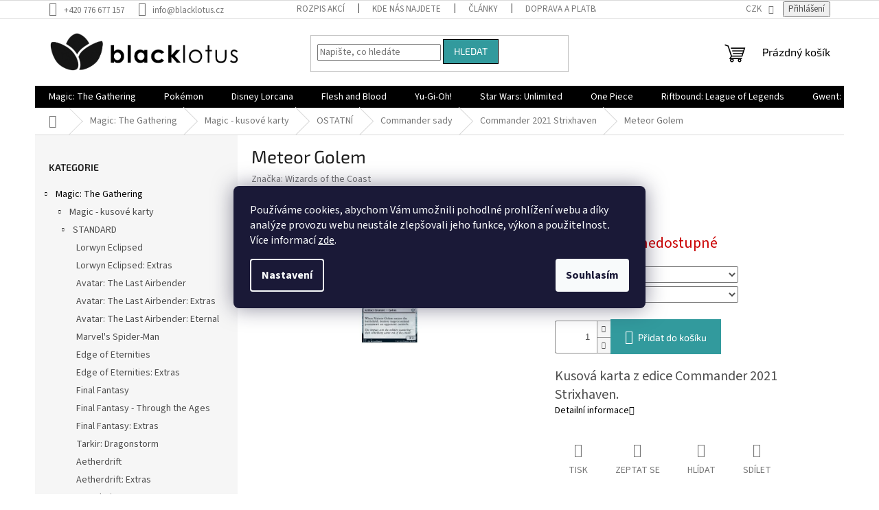

--- FILE ---
content_type: text/html; charset=utf-8
request_url: https://www.blacklotus.cz/meteor-golem-6/
body_size: 42062
content:
<!doctype html><html lang="cs" dir="ltr" class="header-background-light external-fonts-loaded"><head><meta charset="utf-8" /><meta name="viewport" content="width=device-width,initial-scale=1" /><title>Meteor Golem | Blacklotus.cz</title><link rel="preconnect" href="https://cdn.myshoptet.com" /><link rel="dns-prefetch" href="https://cdn.myshoptet.com" /><link rel="preload" href="https://cdn.myshoptet.com/prj/dist/master/cms/libs/jquery/jquery-1.11.3.min.js" as="script" /><link href="https://cdn.myshoptet.com/prj/dist/master/cms/templates/frontend_templates/shared/css/font-face/source-sans-3.css" rel="stylesheet"><link href="https://cdn.myshoptet.com/prj/dist/master/cms/templates/frontend_templates/shared/css/font-face/exo-2.css" rel="stylesheet"><link href="https://cdn.myshoptet.com/prj/dist/master/shop/dist/font-shoptet-11.css.62c94c7785ff2cea73b2.css" rel="stylesheet"><script>
dataLayer = [];
dataLayer.push({'shoptet' : {
    "pageId": 2762,
    "pageType": "productDetail",
    "currency": "CZK",
    "currencyInfo": {
        "decimalSeparator": ",",
        "exchangeRate": 1,
        "priceDecimalPlaces": 2,
        "symbol": "K\u010d",
        "symbolLeft": 0,
        "thousandSeparator": " "
    },
    "language": "cs",
    "projectId": 381389,
    "product": {
        "id": 253772,
        "guid": "8b160e9e-cf45-11eb-8da6-ecf4bbd79d2f",
        "hasVariants": true,
        "codes": [
            {
                "code": 202108250
            }
        ],
        "name": "Meteor Golem",
        "appendix": "",
        "weight": 0,
        "manufacturer": "Wizards of the Coast",
        "manufacturerGuid": "1EF5333A01156D56B46FDA0BA3DED3EE",
        "currentCategory": "Magic: The Gathering | Magic - kusov\u00e9 karty | OSTATN\u00cd | Commander sady | Commander 2021 Strixhaven",
        "currentCategoryGuid": "bfe646dd-be17-11eb-ac23-ac1f6b0076ec",
        "defaultCategory": "Magic: The Gathering | Magic - kusov\u00e9 karty | OSTATN\u00cd | Commander sady | Commander 2021 Strixhaven",
        "defaultCategoryGuid": "bfe646dd-be17-11eb-ac23-ac1f6b0076ec",
        "currency": "CZK",
        "priceWithVat": 2.9900000000000002
    },
    "stocks": [
        {
            "id": "ext",
            "title": "Sklad",
            "isDeliveryPoint": 0,
            "visibleOnEshop": 1
        }
    ],
    "cartInfo": {
        "id": null,
        "freeShipping": false,
        "freeShippingFrom": 3000,
        "leftToFreeGift": {
            "formattedPrice": "0 K\u010d",
            "priceLeft": 0
        },
        "freeGift": false,
        "leftToFreeShipping": {
            "priceLeft": 3000,
            "dependOnRegion": 0,
            "formattedPrice": "3 000 K\u010d"
        },
        "discountCoupon": [],
        "getNoBillingShippingPrice": {
            "withoutVat": 0,
            "vat": 0,
            "withVat": 0
        },
        "cartItems": [],
        "taxMode": "ORDINARY"
    },
    "cart": [],
    "customer": {
        "priceRatio": 1,
        "priceListId": 1,
        "groupId": null,
        "registered": false,
        "mainAccount": false
    }
}});
dataLayer.push({'cookie_consent' : {
    "marketing": "denied",
    "analytics": "denied"
}});
document.addEventListener('DOMContentLoaded', function() {
    shoptet.consent.onAccept(function(agreements) {
        if (agreements.length == 0) {
            return;
        }
        dataLayer.push({
            'cookie_consent' : {
                'marketing' : (agreements.includes(shoptet.config.cookiesConsentOptPersonalisation)
                    ? 'granted' : 'denied'),
                'analytics': (agreements.includes(shoptet.config.cookiesConsentOptAnalytics)
                    ? 'granted' : 'denied')
            },
            'event': 'cookie_consent'
        });
    });
});
</script>
<meta property="og:type" content="website"><meta property="og:site_name" content="blacklotus.cz"><meta property="og:url" content="https://www.blacklotus.cz/meteor-golem-6/"><meta property="og:title" content="Meteor Golem | Blacklotus.cz"><meta name="author" content="Blacklotus.cz"><meta name="web_author" content="Shoptet.cz"><meta name="dcterms.rightsHolder" content="www.blacklotus.cz"><meta name="robots" content="index,follow"><meta property="og:image" content="https://cdn.myshoptet.com/usr/www.blacklotus.cz/user/shop/big/253772_detail-karty.jpg?60cb06eb"><meta property="og:description" content="Kusová karta z edice Commander 2021 Strixhaven."><meta name="description" content="Kusová karta z edice Commander 2021 Strixhaven."><meta property="product:price:amount" content="2.99"><meta property="product:price:currency" content="CZK"><style>:root {--color-primary: #000000;--color-primary-h: 0;--color-primary-s: 0%;--color-primary-l: 0%;--color-primary-hover: #000000;--color-primary-hover-h: 0;--color-primary-hover-s: 0%;--color-primary-hover-l: 0%;--color-secondary: #329a9d;--color-secondary-h: 182;--color-secondary-s: 52%;--color-secondary-l: 41%;--color-secondary-hover: #329a9d;--color-secondary-hover-h: 182;--color-secondary-hover-s: 52%;--color-secondary-hover-l: 41%;--color-tertiary: #329a9d;--color-tertiary-h: 182;--color-tertiary-s: 52%;--color-tertiary-l: 41%;--color-tertiary-hover: #000000;--color-tertiary-hover-h: 0;--color-tertiary-hover-s: 0%;--color-tertiary-hover-l: 0%;--color-header-background: #ffffff;--template-font: "Source Sans 3";--template-headings-font: "Exo 2";--header-background-url: url("[data-uri]");--cookies-notice-background: #1A1937;--cookies-notice-color: #F8FAFB;--cookies-notice-button-hover: #f5f5f5;--cookies-notice-link-hover: #27263f;--templates-update-management-preview-mode-content: "Náhled aktualizací šablony je aktivní pro váš prohlížeč."}</style>
    
    <link href="https://cdn.myshoptet.com/prj/dist/master/shop/dist/main-11.less.fcb4a42d7bd8a71b7ee2.css" rel="stylesheet" />
                <link href="https://cdn.myshoptet.com/prj/dist/master/shop/dist/mobile-header-v1-11.less.1ee105d41b5f713c21aa.css" rel="stylesheet" />
    
    <script>var shoptet = shoptet || {};</script>
    <script src="https://cdn.myshoptet.com/prj/dist/master/shop/dist/main-3g-header.js.05f199e7fd2450312de2.js"></script>
<!-- User include --><!-- api 690(337) html code header -->
<script>var ophWidgetData={"lang":"cs","link":"","logo":false,"turnOff":false,"expanded":true,"lunchShow":true,"checkHoliday":true,"showNextWeek":true,"showWidgetStart":"07:00","showWidgetEnd":"20:00","beforeOpenStore":0,"beforeCloseStore":0,"openingHours":[{"day":1,"openHour":"09:00","closeHour":"18:00","openPause":"12:00","closePause":"13:00","closed":false,"staticHourText":""},{"day":2,"openHour":"09:00","closeHour":"18:00","openPause":"12:00","closePause":"13:00","closed":false,"staticHourText":""},{"day":3,"openHour":"09:00","closeHour":"18:00","openPause":"12:00","closePause":"13:00","closed":false,"staticHourText":""},{"day":4,"openHour":"09:00","closeHour":"18:00","openPause":"12:00","closePause":"13:00","closed":false,"staticHourText":""},{"day":5,"openHour":"09:00","closeHour":"18:00","openPause":"12:00","closePause":"13:00","closed":false,"staticHourText":""},{"day":6,"openHour":"09:00","closeHour":"13:00","openPause":"","closePause":"","closed":false,"staticHourText":""},{"day":7,"openHour":"","closeHour":"","openPause":"","closePause":"","closed":true,"staticHourText":""}],"excludes":[{"date":"2023-04-07","openHour":"","closeHour":"","openPause":"","closePause":"","closed":true,"text":"Velikono\u010dn\u00ed sv\u00e1tky"},{"date":"2023-04-08","openHour":"","closeHour":"","openPause":"","closePause":"","closed":true,"text":"Velikono\u010dn\u00ed sv\u00e1tky"},{"date":"2023-04-09","openHour":"","closeHour":"","openPause":"","closePause":"","closed":true,"text":"Velikono\u010dn\u00ed sv\u00e1tky"},{"date":"2023-04-10","openHour":"","closeHour":"","openPause":"","closePause":"","closed":true,"text":"Velikono\u010dn\u00ed sv\u00e1tky"},{"date":"2025-08-05","openHour":"13:00","closeHour":"18:00","openPause":"","closePause":"","closed":false,"text":""}],"holidayList":["01-01","01-05","08-05","05-07","06-07","28-09","28-10","17-11","24-12","25-12","26-12"],"todayLongFormat":false,"logoFilemanager":"","colors":{"bg_header_color":"","bg_logo_color":"","bg_title_color":"","bg_preopen_color":"#03a9f4","bg_open_color":"#4caf50","bg_pause_color":"#ff9800","bg_preclose_color":"#ff6f00","bg_close_color":"#e94b4b","color_exception_day":"#e94b4b"},"address":"","icon":"icon-01","bottomPosition":0,"showDetailOnExpand":false,"disableDetail":false,"disableDetailTable":false,"hideOnMobile":false,"hideOnCheckout":false,"weekTurnOff":[],"directPosition":"ltr"}</script>
<!-- api 1004(637) html code header -->
<script>
                /* Ellity */      
                /* Compatibility */
                     
      window.mehub = window.mehub || {};
      window.mehub.bonus = {
        businessId: 'ca360b42-1448-48fa-b70f-c8f2d88b23b6',
        addonId: '10982968-c8e2-4769-974d-65e61945152b'
      }
    
                /* Latest */
                           
      window.ellity = window.ellity || {};
      window.ellity.bonus = {
        businessId: 'ca360b42-1448-48fa-b70f-c8f2d88b23b6',
        addonId: '10982968-c8e2-4769-974d-65e61945152b'
      }
    
                /* Extensions */
                
                </script>
<!-- service 629(277) html code header -->
<link href="https://cdn.myshoptet.com/usr/fvstudio.myshoptet.com/user/documents/addons/topproduct.min.css?22.8.1" rel="stylesheet">

<style>
</style>


<!-- service 690(337) html code header -->
<link href="https://cdn.myshoptet.com/usr/mcore.myshoptet.com/user/documents/upload/addon01/ophWidget.min.css?v=1.6.9" rel="stylesheet" />


<!-- service 1004(637) html code header -->
<script src="https://mehub-framework.web.app/main.bundle.js?v=1"></script>
<!-- project html code header -->
<!-- Štefan Mazáň -->
<script>document.write("<link rel='stylesheet' media='screen' href='https://cdn.myshoptet.com/usr/www.blacklotus.cz/user/documents/SMupravy/code.min.css?v=" + Date.now() + "'\/><\/script>");</script>
<!-- Uprava fontu popsiku na 14px -->
<style>
.p-short-description, .basic-description{
  font-size:20px
}
</style>

<!-- /User include --><link rel="shortcut icon" href="/favicon.ico" type="image/x-icon" /><link rel="canonical" href="https://www.blacklotus.cz/meteor-golem-6/" />    <script>
        var _hwq = _hwq || [];
        _hwq.push(['setKey', 'EFDFC48FF44FE6DD2C1198DB9406BF82']);
        _hwq.push(['setTopPos', '150']);
        _hwq.push(['showWidget', '21']);
        (function() {
            var ho = document.createElement('script');
            ho.src = 'https://cz.im9.cz/direct/i/gjs.php?n=wdgt&sak=EFDFC48FF44FE6DD2C1198DB9406BF82';
            var s = document.getElementsByTagName('script')[0]; s.parentNode.insertBefore(ho, s);
        })();
    </script>
    <!-- Global site tag (gtag.js) - Google Analytics -->
    <script async src="https://www.googletagmanager.com/gtag/js?id=16819221019"></script>
    <script>
        
        window.dataLayer = window.dataLayer || [];
        function gtag(){dataLayer.push(arguments);}
        

                    console.debug('default consent data');

            gtag('consent', 'default', {"ad_storage":"denied","analytics_storage":"denied","ad_user_data":"denied","ad_personalization":"denied","wait_for_update":500});
            dataLayer.push({
                'event': 'default_consent'
            });
        
        gtag('js', new Date());

                gtag('config', 'UA-164944339-1', { 'groups': "UA" });
        
                gtag('config', 'G-KY9RS4BPFR', {"groups":"GA4","send_page_view":false,"content_group":"productDetail","currency":"CZK","page_language":"cs"});
        
                gtag('config', 'AW-10815959854', {"allow_enhanced_conversions":true});
        
                gtag('config', 'AW-16819221019', {"allow_enhanced_conversions":true});
        
        
        
        
                    gtag('event', 'page_view', {"send_to":"GA4","page_language":"cs","content_group":"productDetail","currency":"CZK"});
        
                gtag('set', 'currency', 'CZK');

        gtag('event', 'view_item', {
            "send_to": "UA",
            "items": [
                {
                    "id": "202108250",
                    "name": "Meteor Golem",
                    "category": "Magic: The Gathering \/ Magic - kusov\u00e9 karty \/ OSTATN\u00cd \/ Commander sady \/ Commander 2021 Strixhaven",
                                        "brand": "Wizards of the Coast",
                                                            "variant": "Foil: NE, Stav: Near Mint",
                                        "price": 2.47
                }
            ]
        });
        
        
        
        
        
                    gtag('event', 'view_item', {"send_to":"GA4","page_language":"cs","content_group":"productDetail","value":2.4700000000000002,"currency":"CZK","items":[{"item_id":"202108250","item_name":"Meteor Golem","item_brand":"Wizards of the Coast","item_category":"Magic: The Gathering","item_category2":"Magic - kusov\u00e9 karty","item_category3":"OSTATN\u00cd","item_category4":"Commander sady","item_category5":"Commander 2021 Strixhaven","item_variant":"202108250~Foil: NE, Stav: Near Mint","price":2.4700000000000002,"quantity":1,"index":0}]});
        
        
        
        
        
        
        
        document.addEventListener('DOMContentLoaded', function() {
            if (typeof shoptet.tracking !== 'undefined') {
                for (var id in shoptet.tracking.bannersList) {
                    gtag('event', 'view_promotion', {
                        "send_to": "UA",
                        "promotions": [
                            {
                                "id": shoptet.tracking.bannersList[id].id,
                                "name": shoptet.tracking.bannersList[id].name,
                                "position": shoptet.tracking.bannersList[id].position
                            }
                        ]
                    });
                }
            }

            shoptet.consent.onAccept(function(agreements) {
                if (agreements.length !== 0) {
                    console.debug('gtag consent accept');
                    var gtagConsentPayload =  {
                        'ad_storage': agreements.includes(shoptet.config.cookiesConsentOptPersonalisation)
                            ? 'granted' : 'denied',
                        'analytics_storage': agreements.includes(shoptet.config.cookiesConsentOptAnalytics)
                            ? 'granted' : 'denied',
                                                                                                'ad_user_data': agreements.includes(shoptet.config.cookiesConsentOptPersonalisation)
                            ? 'granted' : 'denied',
                        'ad_personalization': agreements.includes(shoptet.config.cookiesConsentOptPersonalisation)
                            ? 'granted' : 'denied',
                        };
                    console.debug('update consent data', gtagConsentPayload);
                    gtag('consent', 'update', gtagConsentPayload);
                    dataLayer.push(
                        { 'event': 'update_consent' }
                    );
                }
            });
        });
    </script>
<script>
    (function(t, r, a, c, k, i, n, g) { t['ROIDataObject'] = k;
    t[k]=t[k]||function(){ (t[k].q=t[k].q||[]).push(arguments) },t[k].c=i;n=r.createElement(a),
    g=r.getElementsByTagName(a)[0];n.async=1;n.src=c;g.parentNode.insertBefore(n,g)
    })(window, document, 'script', '//www.heureka.cz/ocm/sdk.js?source=shoptet&version=2&page=product_detail', 'heureka', 'cz');

    heureka('set_user_consent', 0);
</script>
</head><body class="desktop id-2762 in-commander-2021 template-11 type-product type-detail multiple-columns-body columns-3 ums_forms_redesign--off ums_a11y_category_page--on ums_discussion_rating_forms--off ums_flags_display_unification--on ums_a11y_login--on mobile-header-version-1"><noscript>
    <style>
        #header {
            padding-top: 0;
            position: relative !important;
            top: 0;
        }
        .header-navigation {
            position: relative !important;
        }
        .overall-wrapper {
            margin: 0 !important;
        }
        body:not(.ready) {
            visibility: visible !important;
        }
    </style>
    <div class="no-javascript">
        <div class="no-javascript__title">Musíte změnit nastavení vašeho prohlížeče</div>
        <div class="no-javascript__text">Podívejte se na: <a href="https://www.google.com/support/bin/answer.py?answer=23852">Jak povolit JavaScript ve vašem prohlížeči</a>.</div>
        <div class="no-javascript__text">Pokud používáte software na blokování reklam, může být nutné povolit JavaScript z této stránky.</div>
        <div class="no-javascript__text">Děkujeme.</div>
    </div>
</noscript>

        <div id="fb-root"></div>
        <script>
            window.fbAsyncInit = function() {
                FB.init({
//                    appId            : 'your-app-id',
                    autoLogAppEvents : true,
                    xfbml            : true,
                    version          : 'v19.0'
                });
            };
        </script>
        <script async defer crossorigin="anonymous" src="https://connect.facebook.net/cs_CZ/sdk.js"></script>    <div class="siteCookies siteCookies--center siteCookies--dark js-siteCookies" role="dialog" data-testid="cookiesPopup" data-nosnippet>
        <div class="siteCookies__form">
            <div class="siteCookies__content">
                <div class="siteCookies__text">
                    Používáme cookies, abychom Vám umožnili pohodlné prohlížení webu a díky analýze provozu webu neustále zlepšovali jeho funkce, výkon a použitelnost<em>.</em> Více informací <a href="http://www.blacklotus.cz/podminky-ochrany-osobnich-udaju/" target="\">zde</a>.
                </div>
                <p class="siteCookies__links">
                    <button class="siteCookies__link js-cookies-settings" aria-label="Nastavení cookies" data-testid="cookiesSettings">Nastavení</button>
                </p>
            </div>
            <div class="siteCookies__buttonWrap">
                                <button class="siteCookies__button js-cookiesConsentSubmit" value="all" aria-label="Přijmout cookies" data-testid="buttonCookiesAccept">Souhlasím</button>
            </div>
        </div>
        <script>
            document.addEventListener("DOMContentLoaded", () => {
                const siteCookies = document.querySelector('.js-siteCookies');
                document.addEventListener("scroll", shoptet.common.throttle(() => {
                    const st = document.documentElement.scrollTop;
                    if (st > 1) {
                        siteCookies.classList.add('siteCookies--scrolled');
                    } else {
                        siteCookies.classList.remove('siteCookies--scrolled');
                    }
                }, 100));
            });
        </script>
    </div>
<a href="#content" class="skip-link sr-only">Přejít na obsah</a><div class="overall-wrapper"><div class="user-action"><div class="container">
    <div class="user-action-in">
                    <div id="login" class="user-action-login popup-widget login-widget" role="dialog" aria-labelledby="loginHeading">
        <div class="popup-widget-inner">
                            <h2 id="loginHeading">Přihlášení k vašemu účtu</h2><div id="customerLogin"><form action="/action/Customer/Login/" method="post" id="formLoginIncluded" class="csrf-enabled formLogin" data-testid="formLogin"><input type="hidden" name="referer" value="" /><div class="form-group"><div class="input-wrapper email js-validated-element-wrapper no-label"><input type="email" name="email" class="form-control" autofocus placeholder="E-mailová adresa (např. jan@novak.cz)" data-testid="inputEmail" autocomplete="email" required /></div></div><div class="form-group"><div class="input-wrapper password js-validated-element-wrapper no-label"><input type="password" name="password" class="form-control" placeholder="Heslo" data-testid="inputPassword" autocomplete="current-password" required /><span class="no-display">Nemůžete vyplnit toto pole</span><input type="text" name="surname" value="" class="no-display" /></div></div><div class="form-group"><div class="login-wrapper"><button type="submit" class="btn btn-secondary btn-text btn-login" data-testid="buttonSubmit">Přihlásit se</button><div class="password-helper"><a href="/registrace/" data-testid="signup" rel="nofollow">Nová registrace</a><a href="/klient/zapomenute-heslo/" rel="nofollow">Zapomenuté heslo</a></div></div></div></form>
</div>                    </div>
    </div>

                            <div id="cart-widget" class="user-action-cart popup-widget cart-widget loader-wrapper" data-testid="popupCartWidget" role="dialog" aria-hidden="true">
    <div class="popup-widget-inner cart-widget-inner place-cart-here">
        <div class="loader-overlay">
            <div class="loader"></div>
        </div>
    </div>

    <div class="cart-widget-button">
        <a href="/kosik/" class="btn btn-conversion" id="continue-order-button" rel="nofollow" data-testid="buttonNextStep">Pokračovat do košíku</a>
    </div>
</div>
            </div>
</div>
</div><div class="top-navigation-bar" data-testid="topNavigationBar">

    <div class="container">

        <div class="top-navigation-contacts">
            <strong>Zákaznická podpora:</strong><a href="tel:+420776677157" class="project-phone" aria-label="Zavolat na +420776677157" data-testid="contactboxPhone"><span>+420 776 677 157</span></a><a href="mailto:info@blacklotus.cz" class="project-email" data-testid="contactboxEmail"><span>info@blacklotus.cz</span></a>        </div>

                            <div class="top-navigation-menu">
                <div class="top-navigation-menu-trigger"></div>
                <ul class="top-navigation-bar-menu">
                                            <li class="top-navigation-menu-item-2225">
                            <a href="/rozpis-akci/">Rozpis akcí</a>
                        </li>
                                            <li class="top-navigation-menu-item-2246">
                            <a href="/kde-nas-najdete/">Kde nás najdete</a>
                        </li>
                                            <li class="top-navigation-menu-item-2210">
                            <a href="/clanky-2/">Články</a>
                        </li>
                                            <li class="top-navigation-menu-item-2750">
                            <a href="/doprava-a-platba/" target="blank">Doprava a platba</a>
                        </li>
                                            <li class="top-navigation-menu-item-39">
                            <a href="/obchodni-podminky/">Obchodní podmínky</a>
                        </li>
                                            <li class="top-navigation-menu-item-691">
                            <a href="/podminky-ochrany-osobnich-udaju/">Podmínky ochrany osobních údajů </a>
                        </li>
                                            <li class="top-navigation-menu-item-11231">
                            <a href="/bonus-program/">Bonusový program - kredity</a>
                        </li>
                                    </ul>
                <ul class="top-navigation-bar-menu-helper"></ul>
            </div>
        
        <div class="top-navigation-tools top-navigation-tools--language">
            <div class="responsive-tools">
                <a href="#" class="toggle-window" data-target="search" aria-label="Hledat" data-testid="linkSearchIcon"></a>
                                                            <a href="#" class="toggle-window" data-target="login"></a>
                                                    <a href="#" class="toggle-window" data-target="navigation" aria-label="Menu" data-testid="hamburgerMenu"></a>
            </div>
                <div class="dropdown">
        <span>Ceny v:</span>
        <button id="topNavigationDropdown" type="button" data-toggle="dropdown" aria-haspopup="true" aria-expanded="false">
            CZK
            <span class="caret"></span>
        </button>
        <ul class="dropdown-menu" aria-labelledby="topNavigationDropdown"><li><a href="/action/Currency/changeCurrency/?currencyCode=CZK" rel="nofollow">CZK</a></li><li><a href="/action/Currency/changeCurrency/?currencyCode=EUR" rel="nofollow">EUR</a></li></ul>
    </div>
            <button class="top-nav-button top-nav-button-login toggle-window" type="button" data-target="login" aria-haspopup="dialog" aria-controls="login" aria-expanded="false" data-testid="signin"><span>Přihlášení</span></button>        </div>

    </div>

</div>
<header id="header"><div class="container navigation-wrapper">
    <div class="header-top">
        <div class="site-name-wrapper">
            <div class="site-name"><a href="/" data-testid="linkWebsiteLogo"><img src="https://cdn.myshoptet.com/usr/www.blacklotus.cz/user/logos/bl_dlouh___-_1_(50__).png" alt="Blacklotus.cz" fetchpriority="low" /></a></div>        </div>
        <div class="search" itemscope itemtype="https://schema.org/WebSite">
            <meta itemprop="headline" content="Commander 2021 Strixhaven"/><meta itemprop="url" content="https://www.blacklotus.cz"/><meta itemprop="text" content="Kusová karta z edice Commander 2021 Strixhaven."/>            <form action="/action/ProductSearch/prepareString/" method="post"
    id="formSearchForm" class="search-form compact-form js-search-main"
    itemprop="potentialAction" itemscope itemtype="https://schema.org/SearchAction" data-testid="searchForm">
    <fieldset>
        <meta itemprop="target"
            content="https://www.blacklotus.cz/vyhledavani/?string={string}"/>
        <input type="hidden" name="language" value="cs"/>
        
            
<input
    type="search"
    name="string"
        class="query-input form-control search-input js-search-input"
    placeholder="Napište, co hledáte"
    autocomplete="off"
    required
    itemprop="query-input"
    aria-label="Vyhledávání"
    data-testid="searchInput"
>
            <button type="submit" class="btn btn-default" data-testid="searchBtn">Hledat</button>
        
    </fieldset>
</form>
        </div>
        <div class="navigation-buttons">
                
    <a href="/kosik/" class="btn btn-icon toggle-window cart-count" data-target="cart" data-hover="true" data-redirect="true" data-testid="headerCart" rel="nofollow" aria-haspopup="dialog" aria-expanded="false" aria-controls="cart-widget">
        
                <span class="sr-only">Nákupní košík</span>
        
            <span class="cart-price visible-lg-inline-block" data-testid="headerCartPrice">
                                    Prázdný košík                            </span>
        
    
            </a>
        </div>
    </div>
    <nav id="navigation" aria-label="Hlavní menu" data-collapsible="true"><div class="navigation-in menu"><ul class="menu-level-1" role="menubar" data-testid="headerMenuItems"><li class="menu-item-836 ext" role="none"><a href="/magic-produkty/" data-testid="headerMenuItem" role="menuitem" aria-haspopup="true" aria-expanded="false"><b>Magic: The Gathering</b><span class="submenu-arrow"></span></a><ul class="menu-level-2" aria-label="Magic: The Gathering" tabindex="-1" role="menu"><li class="menu-item-1124 has-third-level" role="none"><a href="/magic-kusove-karty/" class="menu-image" data-testid="headerMenuItem" tabindex="-1" aria-hidden="true"><img src="data:image/svg+xml,%3Csvg%20width%3D%22140%22%20height%3D%22100%22%20xmlns%3D%22http%3A%2F%2Fwww.w3.org%2F2000%2Fsvg%22%3E%3C%2Fsvg%3E" alt="" aria-hidden="true" width="140" height="100"  data-src="https://cdn.myshoptet.com/usr/www.blacklotus.cz/user/categories/thumb/lo20150126_wuheroic.jpg" fetchpriority="low" /></a><div><a href="/magic-kusove-karty/" data-testid="headerMenuItem" role="menuitem"><span>Magic - kusové karty</span></a>
                                                    <ul class="menu-level-3" role="menu">
                                                                    <li class="menu-item-11117" role="none">
                                        <a href="/standard/" data-testid="headerMenuItem" role="menuitem">
                                            STANDARD</a>,                                    </li>
                                                                    <li class="menu-item-11120" role="none">
                                        <a href="/pioneer/" data-testid="headerMenuItem" role="menuitem">
                                            PIONEER</a>,                                    </li>
                                                                    <li class="menu-item-11123" role="none">
                                        <a href="/modern/" data-testid="headerMenuItem" role="menuitem">
                                            MODERN</a>,                                    </li>
                                                                    <li class="menu-item-1145" role="none">
                                        <a href="/legacy/" data-testid="headerMenuItem" role="menuitem">
                                            LEGACY</a>,                                    </li>
                                                                    <li class="menu-item-1205" role="none">
                                        <a href="/ostatni-2/" data-testid="headerMenuItem" role="menuitem">
                                            OSTATNÍ</a>,                                    </li>
                                                                    <li class="menu-item-1127" role="none">
                                        <a href="/proma/" data-testid="headerMenuItem" role="menuitem">
                                            PROMA</a>                                    </li>
                                                            </ul>
                        </div></li><li class="menu-item-1034" role="none"><a href="/bundle/" class="menu-image" data-testid="headerMenuItem" tabindex="-1" aria-hidden="true"><img src="data:image/svg+xml,%3Csvg%20width%3D%22140%22%20height%3D%22100%22%20xmlns%3D%22http%3A%2F%2Fwww.w3.org%2F2000%2Fsvg%22%3E%3C%2Fsvg%3E" alt="" aria-hidden="true" width="140" height="100"  data-src="https://cdn.myshoptet.com/usr/www.blacklotus.cz/user/categories/thumb/9512-1_magic-the-gathering-zendikar-rising-bundle-darkovy-jpg-big.jpg" fetchpriority="low" /></a><div><a href="/bundle/" data-testid="headerMenuItem" role="menuitem"><span>Bundle</span></a>
                        </div></li><li class="menu-item-920" role="none"><a href="/commander/" class="menu-image" data-testid="headerMenuItem" tabindex="-1" aria-hidden="true"><img src="data:image/svg+xml,%3Csvg%20width%3D%22140%22%20height%3D%22100%22%20xmlns%3D%22http%3A%2F%2Fwww.w3.org%2F2000%2Fsvg%22%3E%3C%2Fsvg%3E" alt="" aria-hidden="true" width="140" height="100"  data-src="https://cdn.myshoptet.com/usr/www.blacklotus.cz/user/categories/thumb/magic-the-gathering-zendikar-rising-commander-deck-assortment.jpg" fetchpriority="low" /></a><div><a href="/commander/" data-testid="headerMenuItem" role="menuitem"><span>Commander decky</span></a>
                        </div></li><li class="menu-item-947" role="none"><a href="/dalsi-produkty/" class="menu-image" data-testid="headerMenuItem" tabindex="-1" aria-hidden="true"><img src="data:image/svg+xml,%3Csvg%20width%3D%22140%22%20height%3D%22100%22%20xmlns%3D%22http%3A%2F%2Fwww.w3.org%2F2000%2Fsvg%22%3E%3C%2Fsvg%3E" alt="" aria-hidden="true" width="140" height="100"  data-src="https://cdn.myshoptet.com/usr/www.blacklotus.cz/user/categories/thumb/magic_the_gathering_secret_lair_ultimate_edition01.jpg" fetchpriority="low" /></a><div><a href="/dalsi-produkty/" data-testid="headerMenuItem" role="menuitem"><span>Další produkty</span></a>
                        </div></li><li class="menu-item-839" role="none"><a href="/displaye-a-boostry-2/" class="menu-image" data-testid="headerMenuItem" tabindex="-1" aria-hidden="true"><img src="data:image/svg+xml,%3Csvg%20width%3D%22140%22%20height%3D%22100%22%20xmlns%3D%22http%3A%2F%2Fwww.w3.org%2F2000%2Fsvg%22%3E%3C%2Fsvg%3E" alt="" aria-hidden="true" width="140" height="100"  data-src="https://cdn.myshoptet.com/usr/www.blacklotus.cz/user/categories/thumb/battle-for-zendikar-booster-box1.jpeg" fetchpriority="low" /></a><div><a href="/displaye-a-boostry-2/" data-testid="headerMenuItem" role="menuitem"><span>Displaye a boostry</span></a>
                        </div></li><li class="menu-item-1031" role="none"><a href="/magicove-komiksy-a-knihy/" class="menu-image" data-testid="headerMenuItem" tabindex="-1" aria-hidden="true"><img src="data:image/svg+xml,%3Csvg%20width%3D%22140%22%20height%3D%22100%22%20xmlns%3D%22http%3A%2F%2Fwww.w3.org%2F2000%2Fsvg%22%3E%3C%2Fsvg%3E" alt="" aria-hidden="true" width="140" height="100"  data-src="https://cdn.myshoptet.com/usr/www.blacklotus.cz/user/categories/thumb/the-art-of-magic-the-gathering-innistrad.jpg" fetchpriority="low" /></a><div><a href="/magicove-komiksy-a-knihy/" data-testid="headerMenuItem" role="menuitem"><span>Magicové komiksy a knihy</span></a>
                        </div></li><li class="menu-item-950" role="none"><a href="/prerelease-kity/" class="menu-image" data-testid="headerMenuItem" tabindex="-1" aria-hidden="true"><img src="data:image/svg+xml,%3Csvg%20width%3D%22140%22%20height%3D%22100%22%20xmlns%3D%22http%3A%2F%2Fwww.w3.org%2F2000%2Fsvg%22%3E%3C%2Fsvg%3E" alt="" aria-hidden="true" width="140" height="100"  data-src="https://cdn.myshoptet.com/usr/www.blacklotus.cz/user/categories/thumb/mtgznr_en_prrlsslv_01_01.jpg" fetchpriority="low" /></a><div><a href="/prerelease-kity/" data-testid="headerMenuItem" role="menuitem"><span>Prerelease kity</span></a>
                        </div></li><li class="menu-item-2453" role="none"><a href="/tematicke-doplnky-2/" class="menu-image" data-testid="headerMenuItem" tabindex="-1" aria-hidden="true"><img src="data:image/svg+xml,%3Csvg%20width%3D%22140%22%20height%3D%22100%22%20xmlns%3D%22http%3A%2F%2Fwww.w3.org%2F2000%2Fsvg%22%3E%3C%2Fsvg%3E" alt="" aria-hidden="true" width="140" height="100"  data-src="https://cdn.myshoptet.com/usr/www.blacklotus.cz/user/categories/thumb/239159.jpg" fetchpriority="low" /></a><div><a href="/tematicke-doplnky-2/" data-testid="headerMenuItem" role="menuitem"><span>Tematické doplňky</span></a>
                        </div></li></ul></li>
<li class="menu-item-728 ext" role="none"><a href="/pokemon-produkty/" data-testid="headerMenuItem" role="menuitem" aria-haspopup="true" aria-expanded="false"><b>Pokémon</b><span class="submenu-arrow"></span></a><ul class="menu-level-2" aria-label="Pokémon" tabindex="-1" role="menu"><li class="menu-item-4830" role="none"><a href="/vyprodej-2/" class="menu-image" data-testid="headerMenuItem" tabindex="-1" aria-hidden="true"><img src="data:image/svg+xml,%3Csvg%20width%3D%22140%22%20height%3D%22100%22%20xmlns%3D%22http%3A%2F%2Fwww.w3.org%2F2000%2Fsvg%22%3E%3C%2Fsvg%3E" alt="" aria-hidden="true" width="140" height="100"  data-src="https://cdn.myshoptet.com/usr/www.blacklotus.cz/user/categories/thumb/v__prodej.png" fetchpriority="low" /></a><div><a href="/vyprodej-2/" data-testid="headerMenuItem" role="menuitem"><span>VÝPRODEJ Pokémon TCG</span></a>
                        </div></li><li class="menu-item-2144 has-third-level" role="none"><a href="/pokemon-kusove-karty/" class="menu-image" data-testid="headerMenuItem" tabindex="-1" aria-hidden="true"><img src="data:image/svg+xml,%3Csvg%20width%3D%22140%22%20height%3D%22100%22%20xmlns%3D%22http%3A%2F%2Fwww.w3.org%2F2000%2Fsvg%22%3E%3C%2Fsvg%3E" alt="" aria-hidden="true" width="140" height="100"  data-src="https://cdn.myshoptet.com/usr/www.blacklotus.cz/user/categories/thumb/kusovky_pokemon.jpg" fetchpriority="low" /></a><div><a href="/pokemon-kusove-karty/" data-testid="headerMenuItem" role="menuitem"><span>Pokémon - kusové karty</span></a>
                                                    <ul class="menu-level-3" role="menu">
                                                                    <li class="menu-item-11183" role="none">
                                        <a href="/destined-rivals/" data-testid="headerMenuItem" role="menuitem">
                                            Destined Rivals</a>,                                    </li>
                                                                    <li class="menu-item-11078" role="none">
                                        <a href="/prismatic-evolutions/" data-testid="headerMenuItem" role="menuitem">
                                            Prismatic Evolutions</a>,                                    </li>
                                                                    <li class="menu-item-9026" role="none">
                                        <a href="/surging-sparks/" data-testid="headerMenuItem" role="menuitem">
                                            Surging Sparks</a>,                                    </li>
                                                                    <li class="menu-item-9011" role="none">
                                        <a href="/stellar-crown/" data-testid="headerMenuItem" role="menuitem">
                                            Stellar Crown</a>,                                    </li>
                                                                    <li class="menu-item-8946" role="none">
                                        <a href="/shrouded-fable/" data-testid="headerMenuItem" role="menuitem">
                                            Shrouded Fable</a>,                                    </li>
                                                                    <li class="menu-item-5086" role="none">
                                        <a href="/twilight-masquerade/" data-testid="headerMenuItem" role="menuitem">
                                            Twilight Masquerade</a>,                                    </li>
                                                                    <li class="menu-item-5044" role="none">
                                        <a href="/temporal-forces/" data-testid="headerMenuItem" role="menuitem">
                                            Temporal Forces</a>,                                    </li>
                                                                    <li class="menu-item-5005" role="none">
                                        <a href="/paldean-fates/" data-testid="headerMenuItem" role="menuitem">
                                            Paldean Fates</a>,                                    </li>
                                                                    <li class="menu-item-4907" role="none">
                                        <a href="/paradox-rift/" data-testid="headerMenuItem" role="menuitem">
                                            Paradox Rift</a>,                                    </li>
                                                                    <li class="menu-item-4883" role="none">
                                        <a href="/151/" data-testid="headerMenuItem" role="menuitem">
                                            Scarlet &amp; Violet 151</a>,                                    </li>
                                                                    <li class="menu-item-4881" role="none">
                                        <a href="/trick-or-trade-2023/" data-testid="headerMenuItem" role="menuitem">
                                            Trick or Trade 2023</a>,                                    </li>
                                                                    <li class="menu-item-4842" role="none">
                                        <a href="/obsidian-flames/" data-testid="headerMenuItem" role="menuitem">
                                            Obsidian Flames</a>,                                    </li>
                                                                    <li class="menu-item-4812" role="none">
                                        <a href="/paldea-evolved/" data-testid="headerMenuItem" role="menuitem">
                                            Paldea Evovled</a>,                                    </li>
                                                                    <li class="menu-item-4889" role="none">
                                        <a href="/scarlet-violet-energies/" data-testid="headerMenuItem" role="menuitem">
                                            Scarlet &amp; Violet Energies</a>,                                    </li>
                                                                    <li class="menu-item-4756" role="none">
                                        <a href="/scarlet-violet/" data-testid="headerMenuItem" role="menuitem">
                                            Scarlet &amp; Violet</a>,                                    </li>
                                                                    <li class="menu-item-4716" role="none">
                                        <a href="/crown-zenith/" data-testid="headerMenuItem" role="menuitem">
                                            Crown Zenith</a>,                                    </li>
                                                                    <li class="menu-item-4665" role="none">
                                        <a href="/silver-tempest/" data-testid="headerMenuItem" role="menuitem">
                                            Silver Tempest</a>,                                    </li>
                                                                    <li class="menu-item-4601" role="none">
                                        <a href="/lost-origin/" data-testid="headerMenuItem" role="menuitem">
                                            Lost Origin</a>,                                    </li>
                                                                    <li class="menu-item-4556" role="none">
                                        <a href="/pokemon-go/" data-testid="headerMenuItem" role="menuitem">
                                            Pokémon GO</a>,                                    </li>
                                                                    <li class="menu-item-4532" role="none">
                                        <a href="/astral-radiance/" data-testid="headerMenuItem" role="menuitem">
                                            Astral Radiance</a>,                                    </li>
                                                                    <li class="menu-item-4340" role="none">
                                        <a href="/brilliant-stars/" data-testid="headerMenuItem" role="menuitem">
                                            Brilliant Stars</a>,                                    </li>
                                                                    <li class="menu-item-4151" role="none">
                                        <a href="/fusion-strike/" data-testid="headerMenuItem" role="menuitem">
                                            Fusion Strike</a>,                                    </li>
                                                                    <li class="menu-item-4085" role="none">
                                        <a href="/096_evolving-skies/" data-testid="headerMenuItem" role="menuitem">
                                            Evolving Skies</a>,                                    </li>
                                                                    <li class="menu-item-4016" role="none">
                                        <a href="/095_chilling-reign/" data-testid="headerMenuItem" role="menuitem">
                                            Chilling Reign</a>,                                    </li>
                                                                    <li class="menu-item-2390" role="none">
                                        <a href="/094_shining-fates/" data-testid="headerMenuItem" role="menuitem">
                                            Shining Fates</a>,                                    </li>
                                                                    <li class="menu-item-2360" role="none">
                                        <a href="/093_battle-styles/" data-testid="headerMenuItem" role="menuitem">
                                            Battle Styles</a>,                                    </li>
                                                                    <li class="menu-item-2192" role="none">
                                        <a href="/090_vivid-voltage/" data-testid="headerMenuItem" role="menuitem">
                                            Vivid Voltage</a>,                                    </li>
                                                                    <li class="menu-item-2189" role="none">
                                        <a href="/089_darkness-ablaze/" data-testid="headerMenuItem" role="menuitem">
                                            Darkness Ablaze</a>,                                    </li>
                                                                    <li class="menu-item-2186" role="none">
                                        <a href="/088_rebel-clash/" data-testid="headerMenuItem" role="menuitem">
                                            Rebel Clash</a>,                                    </li>
                                                                    <li class="menu-item-2183" role="none">
                                        <a href="/087_sword-shield/" data-testid="headerMenuItem" role="menuitem">
                                            Sword &amp; Shield</a>,                                    </li>
                                                                    <li class="menu-item-2180" role="none">
                                        <a href="/086_cosmic-eclipse/" data-testid="headerMenuItem" role="menuitem">
                                            Cosmic Eclipse</a>,                                    </li>
                                                                    <li class="menu-item-2198" role="none">
                                        <a href="/085_hidden-fates/" data-testid="headerMenuItem" role="menuitem">
                                            Hidden Fates</a>,                                    </li>
                                                                    <li class="menu-item-2177" role="none">
                                        <a href="/084_unified-minds/" data-testid="headerMenuItem" role="menuitem">
                                            Unified Minds</a>,                                    </li>
                                                                    <li class="menu-item-2174" role="none">
                                        <a href="/083_unbroken-bonds/" data-testid="headerMenuItem" role="menuitem">
                                            Unbroken Bonds</a>,                                    </li>
                                                                    <li class="menu-item-2171" role="none">
                                        <a href="/082_team-up/" data-testid="headerMenuItem" role="menuitem">
                                            Team Up</a>,                                    </li>
                                                                    <li class="menu-item-2168" role="none">
                                        <a href="/081_lost-thunder/" data-testid="headerMenuItem" role="menuitem">
                                            Lost Thunder</a>,                                    </li>
                                                                    <li class="menu-item-2165" role="none">
                                        <a href="/078_forbidden-light/" data-testid="headerMenuItem" role="menuitem">
                                            Forbidden Light</a>,                                    </li>
                                                                    <li class="menu-item-2162" role="none">
                                        <a href="/077_ultra-prism/" data-testid="headerMenuItem" role="menuitem">
                                            Ultra Prism</a>,                                    </li>
                                                                    <li class="menu-item-2159" role="none">
                                        <a href="/072_celestial-storm/" data-testid="headerMenuItem" role="menuitem">
                                            Celestial Storm</a>,                                    </li>
                                                                    <li class="menu-item-2156" role="none">
                                        <a href="/069_crimson-invasion/" data-testid="headerMenuItem" role="menuitem">
                                            Crimson Invasion</a>,                                    </li>
                                                                    <li class="menu-item-2153" role="none">
                                        <a href="/068_burning-shadows/" data-testid="headerMenuItem" role="menuitem">
                                            Burning Shadows</a>,                                    </li>
                                                                    <li class="menu-item-2150" role="none">
                                        <a href="/067_guardians-rising/" data-testid="headerMenuItem" role="menuitem">
                                            Guardians Rising</a>,                                    </li>
                                                                    <li class="menu-item-2312" role="none">
                                        <a href="/065_evolutions/" data-testid="headerMenuItem" role="menuitem">
                                            Evolutions</a>,                                    </li>
                                                                    <li class="menu-item-2363" role="none">
                                        <a href="/057_phantom-forces/" data-testid="headerMenuItem" role="menuitem">
                                            Phantom Forces</a>,                                    </li>
                                                                    <li class="menu-item-2366" role="none">
                                        <a href="/dalsi-edice/" data-testid="headerMenuItem" role="menuitem">
                                            Další edice</a>,                                    </li>
                                                                    <li class="menu-item-2294" role="none">
                                        <a href="/promo/" data-testid="headerMenuItem" role="menuitem">
                                            PROMO</a>,                                    </li>
                                                                    <li class="menu-item-4866" role="none">
                                        <a href="/oversized-2/" data-testid="headerMenuItem" role="menuitem">
                                            OVERSIZED</a>,                                    </li>
                                                                    <li class="menu-item-4526" role="none">
                                        <a href="/online-kody/" data-testid="headerMenuItem" role="menuitem">
                                            Online kódy</a>,                                    </li>
                                                                    <li class="menu-item-4607" role="none">
                                        <a href="/loty-prodej-po-vice-kusech/" data-testid="headerMenuItem" role="menuitem">
                                            LOTy - prodej po více kusech</a>                                    </li>
                                                            </ul>
                        </div></li><li class="menu-item-4851 has-third-level" role="none"><a href="/japonske-edice/" class="menu-image" data-testid="headerMenuItem" tabindex="-1" aria-hidden="true"><img src="data:image/svg+xml,%3Csvg%20width%3D%22140%22%20height%3D%22100%22%20xmlns%3D%22http%3A%2F%2Fwww.w3.org%2F2000%2Fsvg%22%3E%3C%2Fsvg%3E" alt="" aria-hidden="true" width="140" height="100"  data-src="https://cdn.myshoptet.com/usr/www.blacklotus.cz/user/categories/thumb/pkmn-japanese.jpg" fetchpriority="low" /></a><div><a href="/japonske-edice/" data-testid="headerMenuItem" role="menuitem"><span>Pokémon - kusové karty japonské</span></a>
                                                    <ul class="menu-level-3" role="menu">
                                                                    <li class="menu-item-4898" role="none">
                                        <a href="/raging-surf/" data-testid="headerMenuItem" role="menuitem">
                                            Raging Surf</a>,                                    </li>
                                                                    <li class="menu-item-4854" role="none">
                                        <a href="/pokemon-card-151/" data-testid="headerMenuItem" role="menuitem">
                                            Pokémon Card 151</a>,                                    </li>
                                                                    <li class="menu-item-4964" role="none">
                                        <a href="/dalsi-sady/" data-testid="headerMenuItem" role="menuitem">
                                            Další japonské edice</a>                                    </li>
                                                            </ul>
                        </div></li><li class="menu-item-782" role="none"><a href="/blister/" class="menu-image" data-testid="headerMenuItem" tabindex="-1" aria-hidden="true"><img src="data:image/svg+xml,%3Csvg%20width%3D%22140%22%20height%3D%22100%22%20xmlns%3D%22http%3A%2F%2Fwww.w3.org%2F2000%2Fsvg%22%3E%3C%2Fsvg%3E" alt="" aria-hidden="true" width="140" height="100"  data-src="https://cdn.myshoptet.com/usr/www.blacklotus.cz/user/categories/thumb/imgw.jpg" fetchpriority="low" /></a><div><a href="/blister/" data-testid="headerMenuItem" role="menuitem"><span>Blistery</span></a>
                        </div></li><li class="menu-item-773" role="none"><a href="/boxy/" class="menu-image" data-testid="headerMenuItem" tabindex="-1" aria-hidden="true"><img src="data:image/svg+xml,%3Csvg%20width%3D%22140%22%20height%3D%22100%22%20xmlns%3D%22http%3A%2F%2Fwww.w3.org%2F2000%2Fsvg%22%3E%3C%2Fsvg%3E" alt="" aria-hidden="true" width="140" height="100"  data-src="https://cdn.myshoptet.com/usr/www.blacklotus.cz/user/categories/thumb/pokemon-tcg---alakazam-v-box-cz.jpg" fetchpriority="low" /></a><div><a href="/boxy/" data-testid="headerMenuItem" role="menuitem"><span>Boxy</span></a>
                        </div></li><li class="menu-item-9020" role="none"><a href="/build-battle-kits/" class="menu-image" data-testid="headerMenuItem" tabindex="-1" aria-hidden="true"><img src="data:image/svg+xml,%3Csvg%20width%3D%22140%22%20height%3D%22100%22%20xmlns%3D%22http%3A%2F%2Fwww.w3.org%2F2000%2Fsvg%22%3E%3C%2Fsvg%3E" alt="" aria-hidden="true" width="140" height="100"  data-src="https://cdn.myshoptet.com/usr/www.blacklotus.cz/user/categories/thumb/build_battle_kit.jpg" fetchpriority="low" /></a><div><a href="/build-battle-kits/" data-testid="headerMenuItem" role="menuitem"><span>Build &amp; Battle Kits</span></a>
                        </div></li><li class="menu-item-776" role="none"><a href="/displaye-a-boostry/" class="menu-image" data-testid="headerMenuItem" tabindex="-1" aria-hidden="true"><img src="data:image/svg+xml,%3Csvg%20width%3D%22140%22%20height%3D%22100%22%20xmlns%3D%22http%3A%2F%2Fwww.w3.org%2F2000%2Fsvg%22%3E%3C%2Fsvg%3E" alt="" aria-hidden="true" width="140" height="100"  data-src="https://cdn.myshoptet.com/usr/www.blacklotus.cz/user/categories/thumb/p6685_175-80749_01_full.jpg" fetchpriority="low" /></a><div><a href="/displaye-a-boostry/" data-testid="headerMenuItem" role="menuitem"><span>Displaye a Boostry</span></a>
                        </div></li><li class="menu-item-830" role="none"><a href="/pin-collection/" class="menu-image" data-testid="headerMenuItem" tabindex="-1" aria-hidden="true"><img src="data:image/svg+xml,%3Csvg%20width%3D%22140%22%20height%3D%22100%22%20xmlns%3D%22http%3A%2F%2Fwww.w3.org%2F2000%2Fsvg%22%3E%3C%2Fsvg%3E" alt="" aria-hidden="true" width="140" height="100"  data-src="https://cdn.myshoptet.com/usr/www.blacklotus.cz/user/categories/thumb/1721_pokemon-champion-s-path-motostoke-gym-pin-collection.jpg" fetchpriority="low" /></a><div><a href="/pin-collection/" data-testid="headerMenuItem" role="menuitem"><span>Pin Collection</span></a>
                        </div></li><li class="menu-item-779" role="none"><a href="/theme-decky/" class="menu-image" data-testid="headerMenuItem" tabindex="-1" aria-hidden="true"><img src="data:image/svg+xml,%3Csvg%20width%3D%22140%22%20height%3D%22100%22%20xmlns%3D%22http%3A%2F%2Fwww.w3.org%2F2000%2Fsvg%22%3E%3C%2Fsvg%3E" alt="" aria-hidden="true" width="140" height="100"  data-src="https://cdn.myshoptet.com/usr/www.blacklotus.cz/user/categories/thumb/024011.jpg" fetchpriority="low" /></a><div><a href="/theme-decky/" data-testid="headerMenuItem" role="menuitem"><span>Theme Decky</span></a>
                        </div></li><li class="menu-item-731" role="none"><a href="/tin/" class="menu-image" data-testid="headerMenuItem" tabindex="-1" aria-hidden="true"><img src="data:image/svg+xml,%3Csvg%20width%3D%22140%22%20height%3D%22100%22%20xmlns%3D%22http%3A%2F%2Fwww.w3.org%2F2000%2Fsvg%22%3E%3C%2Fsvg%3E" alt="" aria-hidden="true" width="140" height="100"  data-src="https://cdn.myshoptet.com/usr/www.blacklotus.cz/user/categories/thumb/pokemon-shiny-xerneas-ex-collector-s-tin-5.jpg" fetchpriority="low" /></a><div><a href="/tin/" data-testid="headerMenuItem" role="menuitem"><span>Tin</span></a>
                        </div></li><li class="menu-item-2402" role="none"><a href="/tematicke-doplnky/" class="menu-image" data-testid="headerMenuItem" tabindex="-1" aria-hidden="true"><img src="data:image/svg+xml,%3Csvg%20width%3D%22140%22%20height%3D%22100%22%20xmlns%3D%22http%3A%2F%2Fwww.w3.org%2F2000%2Fsvg%22%3E%3C%2Fsvg%3E" alt="" aria-hidden="true" width="140" height="100"  data-src="https://cdn.myshoptet.com/usr/www.blacklotus.cz/user/categories/thumb/1013389.jpg" fetchpriority="low" /></a><div><a href="/tematicke-doplnky/" data-testid="headerMenuItem" role="menuitem"><span>Tematické doplňky</span></a>
                        </div></li></ul></li>
<li class="menu-item-4869 ext" role="none"><a href="/lorcana/" data-testid="headerMenuItem" role="menuitem" aria-haspopup="true" aria-expanded="false"><b>Disney Lorcana</b><span class="submenu-arrow"></span></a><ul class="menu-level-2" aria-label="Disney Lorcana" tabindex="-1" role="menu"><li class="menu-item-4872 has-third-level" role="none"><a href="/lorcana-kusove-karty/" class="menu-image" data-testid="headerMenuItem" tabindex="-1" aria-hidden="true"><img src="data:image/svg+xml,%3Csvg%20width%3D%22140%22%20height%3D%22100%22%20xmlns%3D%22http%3A%2F%2Fwww.w3.org%2F2000%2Fsvg%22%3E%3C%2Fsvg%3E" alt="" aria-hidden="true" width="140" height="100"  data-src="https://cdn.myshoptet.com/usr/www.blacklotus.cz/user/categories/thumb/obr__zek_hry.jpg" fetchpriority="low" /></a><div><a href="/lorcana-kusove-karty/" data-testid="headerMenuItem" role="menuitem"><span>Disney Lorcana - kusové karty</span></a>
                                                    <ul class="menu-level-3" role="menu">
                                                                    <li class="menu-item-11303" role="none">
                                        <a href="/whispers-in-the-well-2/" data-testid="headerMenuItem" role="menuitem">
                                            Whispers in the Well</a>,                                    </li>
                                                                    <li class="menu-item-11243" role="none">
                                        <a href="/fabled/" data-testid="headerMenuItem" role="menuitem">
                                            Fabled</a>,                                    </li>
                                                                    <li class="menu-item-11168" role="none">
                                        <a href="/reign-of-jafar/" data-testid="headerMenuItem" role="menuitem">
                                            Reign of Jafar</a>,                                    </li>
                                                                    <li class="menu-item-11084" role="none">
                                        <a href="/arzachia-s-island/" data-testid="headerMenuItem" role="menuitem">
                                            Arzachia&#039;s Island</a>,                                    </li>
                                                                    <li class="menu-item-9029" role="none">
                                        <a href="/azurite-sea/" data-testid="headerMenuItem" role="menuitem">
                                            Azurite Sea</a>,                                    </li>
                                                                    <li class="menu-item-8951" role="none">
                                        <a href="/shimmering-skies/" data-testid="headerMenuItem" role="menuitem">
                                            Shimmering Skies</a>,                                    </li>
                                                                    <li class="menu-item-5083" role="none">
                                        <a href="/ursula-s-return/" data-testid="headerMenuItem" role="menuitem">
                                            Ursula&#039;s Return</a>,                                    </li>
                                                                    <li class="menu-item-5032" role="none">
                                        <a href="/into-the-inklands/" data-testid="headerMenuItem" role="menuitem">
                                            Into the Inklands</a>,                                    </li>
                                                                    <li class="menu-item-5008" role="none">
                                        <a href="/rise-of-the-floodborn/" data-testid="headerMenuItem" role="menuitem">
                                            Rise of the Floodborn</a>,                                    </li>
                                                                    <li class="menu-item-4878" role="none">
                                        <a href="/the-first-chapter/" data-testid="headerMenuItem" role="menuitem">
                                            The First Chapter</a>                                    </li>
                                                            </ul>
                        </div></li><li class="menu-item-4875" role="none"><a href="/displaye-a-boostery/" class="menu-image" data-testid="headerMenuItem" tabindex="-1" aria-hidden="true"><img src="data:image/svg+xml,%3Csvg%20width%3D%22140%22%20height%3D%22100%22%20xmlns%3D%22http%3A%2F%2Fwww.w3.org%2F2000%2Fsvg%22%3E%3C%2Fsvg%3E" alt="" aria-hidden="true" width="140" height="100"  data-src="https://cdn.myshoptet.com/usr/www.blacklotus.cz/user/categories/thumb/4050368981905_right_3d.jpg" fetchpriority="low" /></a><div><a href="/displaye-a-boostery/" data-testid="headerMenuItem" role="menuitem"><span>Booster Boxy</span></a>
                        </div></li><li class="menu-item-4970" role="none"><a href="/boostery-2/" class="menu-image" data-testid="headerMenuItem" tabindex="-1" aria-hidden="true"><img src="data:image/svg+xml,%3Csvg%20width%3D%22140%22%20height%3D%22100%22%20xmlns%3D%22http%3A%2F%2Fwww.w3.org%2F2000%2Fsvg%22%3E%3C%2Fsvg%3E" alt="" aria-hidden="true" width="140" height="100"  data-src="https://cdn.myshoptet.com/usr/www.blacklotus.cz/user/categories/thumb/booster.jpg" fetchpriority="low" /></a><div><a href="/boostery-2/" data-testid="headerMenuItem" role="menuitem"><span>Boostery</span></a>
                        </div></li><li class="menu-item-4967" role="none"><a href="/starter-decks/" class="menu-image" data-testid="headerMenuItem" tabindex="-1" aria-hidden="true"><img src="data:image/svg+xml,%3Csvg%20width%3D%22140%22%20height%3D%22100%22%20xmlns%3D%22http%3A%2F%2Fwww.w3.org%2F2000%2Fsvg%22%3E%3C%2Fsvg%3E" alt="" aria-hidden="true" width="140" height="100"  data-src="https://cdn.myshoptet.com/usr/www.blacklotus.cz/user/categories/thumb/amber___amethyst.png" fetchpriority="low" /></a><div><a href="/starter-decks/" data-testid="headerMenuItem" role="menuitem"><span>Starter Decks</span></a>
                        </div></li><li class="menu-item-4973" role="none"><a href="/dalsi-produkty-2/" class="menu-image" data-testid="headerMenuItem" tabindex="-1" aria-hidden="true"><img src="data:image/svg+xml,%3Csvg%20width%3D%22140%22%20height%3D%22100%22%20xmlns%3D%22http%3A%2F%2Fwww.w3.org%2F2000%2Fsvg%22%3E%3C%2Fsvg%3E" alt="" aria-hidden="true" width="140" height="100"  data-src="https://cdn.myshoptet.com/usr/www.blacklotus.cz/user/categories/thumb/into_the_inklands_gift_set.png" fetchpriority="low" /></a><div><a href="/dalsi-produkty-2/" data-testid="headerMenuItem" role="menuitem"><span>Další produkty</span></a>
                        </div></li><li class="menu-item-4976" role="none"><a href="/obaly-2/" class="menu-image" data-testid="headerMenuItem" tabindex="-1" aria-hidden="true"><img src="data:image/svg+xml,%3Csvg%20width%3D%22140%22%20height%3D%22100%22%20xmlns%3D%22http%3A%2F%2Fwww.w3.org%2F2000%2Fsvg%22%3E%3C%2Fsvg%3E" alt="" aria-hidden="true" width="140" height="100"  data-src="https://cdn.myshoptet.com/usr/www.blacklotus.cz/user/categories/thumb/obaly_scrooge_mcduck_1.png" fetchpriority="low" /></a><div><a href="/obaly-2/" data-testid="headerMenuItem" role="menuitem"><span>Obaly</span></a>
                        </div></li><li class="menu-item-4979" role="none"><a href="/podlozky-2/" class="menu-image" data-testid="headerMenuItem" tabindex="-1" aria-hidden="true"><img src="data:image/svg+xml,%3Csvg%20width%3D%22140%22%20height%3D%22100%22%20xmlns%3D%22http%3A%2F%2Fwww.w3.org%2F2000%2Fsvg%22%3E%3C%2Fsvg%3E" alt="" aria-hidden="true" width="140" height="100"  data-src="https://cdn.myshoptet.com/usr/www.blacklotus.cz/user/categories/thumb/podlo__ka_stitch.png" fetchpriority="low" /></a><div><a href="/podlozky-2/" data-testid="headerMenuItem" role="menuitem"><span>Podložky</span></a>
                        </div></li><li class="menu-item-4982" role="none"><a href="/krabicky-2/" class="menu-image" data-testid="headerMenuItem" tabindex="-1" aria-hidden="true"><img src="data:image/svg+xml,%3Csvg%20width%3D%22140%22%20height%3D%22100%22%20xmlns%3D%22http%3A%2F%2Fwww.w3.org%2F2000%2Fsvg%22%3E%3C%2Fsvg%3E" alt="" aria-hidden="true" width="140" height="100"  data-src="https://cdn.myshoptet.com/usr/www.blacklotus.cz/user/categories/thumb/lorcana_boxy.jpg" fetchpriority="low" /></a><div><a href="/krabicky-2/" data-testid="headerMenuItem" role="menuitem"><span>Krabičky</span></a>
                        </div></li><li class="menu-item-5035" role="none"><a href="/alba/" class="menu-image" data-testid="headerMenuItem" tabindex="-1" aria-hidden="true"><img src="data:image/svg+xml,%3Csvg%20width%3D%22140%22%20height%3D%22100%22%20xmlns%3D%22http%3A%2F%2Fwww.w3.org%2F2000%2Fsvg%22%3E%3C%2Fsvg%3E" alt="" aria-hidden="true" width="140" height="100"  data-src="https://cdn.myshoptet.com/usr/www.blacklotus.cz/user/categories/thumb/lorcana_album.jpg" fetchpriority="low" /></a><div><a href="/alba/" data-testid="headerMenuItem" role="menuitem"><span>Alba</span></a>
                        </div></li></ul></li>
<li class="menu-item-959 ext" role="none"><a href="/flesh-blood-tcg/" data-testid="headerMenuItem" role="menuitem" aria-haspopup="true" aria-expanded="false"><b>Flesh and Blood</b><span class="submenu-arrow"></span></a><ul class="menu-level-2" aria-label="Flesh and Blood" tabindex="-1" role="menu"><li class="menu-item-4022 has-third-level" role="none"><a href="/flesh-and-blood-kusove-karty/" class="menu-image" data-testid="headerMenuItem" tabindex="-1" aria-hidden="true"><img src="data:image/svg+xml,%3Csvg%20width%3D%22140%22%20height%3D%22100%22%20xmlns%3D%22http%3A%2F%2Fwww.w3.org%2F2000%2Fsvg%22%3E%3C%2Fsvg%3E" alt="" aria-hidden="true" width="140" height="100"  data-src="https://cdn.myshoptet.com/usr/www.blacklotus.cz/user/categories/thumb/fab_logo.png" fetchpriority="low" /></a><div><a href="/flesh-and-blood-kusove-karty/" data-testid="headerMenuItem" role="menuitem"><span>Flesh and Blood - kusové karty</span></a>
                                                    <ul class="menu-level-3" role="menu">
                                                                    <li class="menu-item-11261" role="none">
                                        <a href="/super-slam/" data-testid="headerMenuItem" role="menuitem">
                                            Super Slam</a>,                                    </li>
                                                                    <li class="menu-item-11186" role="none">
                                        <a href="/high-seas-2/" data-testid="headerMenuItem" role="menuitem">
                                            High Seas</a>,                                    </li>
                                                                    <li class="menu-item-11075" role="none">
                                        <a href="/the-hunted-2/" data-testid="headerMenuItem" role="menuitem">
                                            The Hunted</a>,                                    </li>
                                                                    <li class="menu-item-11018" role="none">
                                        <a href="/rosetta-2/" data-testid="headerMenuItem" role="menuitem">
                                            Rosetta</a>,                                    </li>
                                                                    <li class="menu-item-5089" role="none">
                                        <a href="/part-the-mistveil/" data-testid="headerMenuItem" role="menuitem">
                                            Part the Mistveil</a>,                                    </li>
                                                                    <li class="menu-item-5026" role="none">
                                        <a href="/heavy-hitters/" data-testid="headerMenuItem" role="menuitem">
                                            Heavy Hitters</a>,                                    </li>
                                                                    <li class="menu-item-4895" role="none">
                                        <a href="/bright-lights/" data-testid="headerMenuItem" role="menuitem">
                                            Bright Lights</a>,                                    </li>
                                                                    <li class="menu-item-4836" role="none">
                                        <a href="/dusk-till-dawn/" data-testid="headerMenuItem" role="menuitem">
                                            Dusk till Dawn</a>,                                    </li>
                                                                    <li class="menu-item-4741" role="none">
                                        <a href="/outsiders/" data-testid="headerMenuItem" role="menuitem">
                                            Outsiders</a>,                                    </li>
                                                                    <li class="menu-item-4671" role="none">
                                        <a href="/dynasty/" data-testid="headerMenuItem" role="menuitem">
                                            Dynasty</a>,                                    </li>
                                                                    <li class="menu-item-4553" role="none">
                                        <a href="/uprising/" data-testid="headerMenuItem" role="menuitem">
                                            Uprising</a>,                                    </li>
                                                                    <li class="menu-item-4289" role="none">
                                        <a href="/everfest-1st-edition/" data-testid="headerMenuItem" role="menuitem">
                                            Everfest 1st Edition</a>,                                    </li>
                                                                    <li class="menu-item-11033" role="none">
                                        <a href="/tales-of-aria-unlimited-2/" data-testid="headerMenuItem" role="menuitem">
                                            Tales of Aria Unlimited</a>,                                    </li>
                                                                    <li class="menu-item-4109" role="none">
                                        <a href="/tales-of-aria-1st-edition/" data-testid="headerMenuItem" role="menuitem">
                                            Tales of Aria 1st Edition</a>,                                    </li>
                                                                    <li class="menu-item-4046" role="none">
                                        <a href="/monarch-unlimited/" data-testid="headerMenuItem" role="menuitem">
                                            Monarch Unlimited</a>,                                    </li>
                                                                    <li class="menu-item-11336" role="none">
                                        <a href="/monarch-first-2/" data-testid="headerMenuItem" role="menuitem">
                                            Monarch - First</a>,                                    </li>
                                                                    <li class="menu-item-4043" role="none">
                                        <a href="/crucible-of-war-unlimited/" data-testid="headerMenuItem" role="menuitem">
                                            Crucible of War Unlimited</a>,                                    </li>
                                                                    <li class="menu-item-11042" role="none">
                                        <a href="/crucible-of-war-1st-edition-2/" data-testid="headerMenuItem" role="menuitem">
                                            Crucible of War 1st Edition</a>,                                    </li>
                                                                    <li class="menu-item-4037" role="none">
                                        <a href="/arcane-rising-unlimited/" data-testid="headerMenuItem" role="menuitem">
                                            Arcane Rising Unlimited</a>,                                    </li>
                                                                    <li class="menu-item-4025" role="none">
                                        <a href="/welcome-to-rathe/" data-testid="headerMenuItem" role="menuitem">
                                            Welcome to Rathe Unlimited</a>                                    </li>
                                                            </ul>
                        </div></li><li class="menu-item-4493" role="none"><a href="/displaye-a-boostry-3/" class="menu-image" data-testid="headerMenuItem" tabindex="-1" aria-hidden="true"><img src="data:image/svg+xml,%3Csvg%20width%3D%22140%22%20height%3D%22100%22%20xmlns%3D%22http%3A%2F%2Fwww.w3.org%2F2000%2Fsvg%22%3E%3C%2Fsvg%3E" alt="" aria-hidden="true" width="140" height="100"  data-src="https://cdn.myshoptet.com/usr/www.blacklotus.cz/user/categories/thumb/booster_box_3.jpg" fetchpriority="low" /></a><div><a href="/displaye-a-boostry-3/" data-testid="headerMenuItem" role="menuitem"><span>Displaye a boostry</span></a>
                        </div></li><li class="menu-item-4079" role="none"><a href="/blitz-decky/" class="menu-image" data-testid="headerMenuItem" tabindex="-1" aria-hidden="true"><img src="data:image/svg+xml,%3Csvg%20width%3D%22140%22%20height%3D%22100%22%20xmlns%3D%22http%3A%2F%2Fwww.w3.org%2F2000%2Fsvg%22%3E%3C%2Fsvg%3E" alt="" aria-hidden="true" width="140" height="100"  data-src="https://cdn.myshoptet.com/usr/www.blacklotus.cz/user/categories/thumb/248432_flesh-and-blood-tcg---monarch-blitz-deck-prism.jpg" fetchpriority="low" /></a><div><a href="/blitz-decky/" data-testid="headerMenuItem" role="menuitem"><span>Preconstructed Decky</span></a>
                        </div></li></ul></li>
<li class="menu-item-2234 ext" role="none"><a href="/yu-gi-oh-/" data-testid="headerMenuItem" role="menuitem" aria-haspopup="true" aria-expanded="false"><b>Yu-Gi-Oh!</b><span class="submenu-arrow"></span></a><ul class="menu-level-2" aria-label="Yu-Gi-Oh!" tabindex="-1" role="menu"><li class="menu-item-4795" role="none"><a href="/boostery/" class="menu-image" data-testid="headerMenuItem" tabindex="-1" aria-hidden="true"><img src="data:image/svg+xml,%3Csvg%20width%3D%22140%22%20height%3D%22100%22%20xmlns%3D%22http%3A%2F%2Fwww.w3.org%2F2000%2Fsvg%22%3E%3C%2Fsvg%3E" alt="" aria-hidden="true" width="140" height="100"  data-src="https://cdn.myshoptet.com/usr/www.blacklotus.cz/user/categories/thumb/304765_mom.jpg" fetchpriority="low" /></a><div><a href="/boostery/" data-testid="headerMenuItem" role="menuitem"><span>Boostery</span></a>
                        </div></li><li class="menu-item-4792" role="none"><a href="/structure-decky/" class="menu-image" data-testid="headerMenuItem" tabindex="-1" aria-hidden="true"><img src="data:image/svg+xml,%3Csvg%20width%3D%22140%22%20height%3D%22100%22%20xmlns%3D%22http%3A%2F%2Fwww.w3.org%2F2000%2Fsvg%22%3E%3C%2Fsvg%3E" alt="" aria-hidden="true" width="140" height="100"  data-src="https://cdn.myshoptet.com/usr/www.blacklotus.cz/user/categories/thumb/sr13_tuck_550.png" fetchpriority="low" /></a><div><a href="/structure-decky/" data-testid="headerMenuItem" role="menuitem"><span>Starter a Structure Decky</span></a>
                        </div></li><li class="menu-item-4901" role="none"><a href="/tematicke-doplnky-3/" class="menu-image" data-testid="headerMenuItem" tabindex="-1" aria-hidden="true"><img src="data:image/svg+xml,%3Csvg%20width%3D%22140%22%20height%3D%22100%22%20xmlns%3D%22http%3A%2F%2Fwww.w3.org%2F2000%2Fsvg%22%3E%3C%2Fsvg%3E" alt="" aria-hidden="true" width="140" height="100"  data-src="https://cdn.myshoptet.com/usr/www.blacklotus.cz/user/categories/thumb/ada.jpg" fetchpriority="low" /></a><div><a href="/tematicke-doplnky-3/" data-testid="headerMenuItem" role="menuitem"><span>Tematické doplňky</span></a>
                        </div></li><li class="menu-item-4798" role="none"><a href="/tinky-a-specialni-produkty/" class="menu-image" data-testid="headerMenuItem" tabindex="-1" aria-hidden="true"><img src="data:image/svg+xml,%3Csvg%20width%3D%22140%22%20height%3D%22100%22%20xmlns%3D%22http%3A%2F%2Fwww.w3.org%2F2000%2Fsvg%22%3E%3C%2Fsvg%3E" alt="" aria-hidden="true" width="140" height="100"  data-src="https://cdn.myshoptet.com/usr/www.blacklotus.cz/user/categories/thumb/265349_35857-ygo-mp21-53278-1622765147-1.jpg" fetchpriority="low" /></a><div><a href="/tinky-a-specialni-produkty/" data-testid="headerMenuItem" role="menuitem"><span>Tinky a Speciální produkty</span></a>
                        </div></li></ul></li>
<li class="menu-item-5091 ext" role="none"><a href="/star-wars--unlimited/" data-testid="headerMenuItem" role="menuitem" aria-haspopup="true" aria-expanded="false"><b>Star Wars: Unlimited</b><span class="submenu-arrow"></span></a><ul class="menu-level-2" aria-label="Star Wars: Unlimited" tabindex="-1" role="menu"><li class="menu-item-5097 has-third-level" role="none"><a href="/star-wars--unlimited-kusove-karty/" class="menu-image" data-testid="headerMenuItem" tabindex="-1" aria-hidden="true"><img src="data:image/svg+xml,%3Csvg%20width%3D%22140%22%20height%3D%22100%22%20xmlns%3D%22http%3A%2F%2Fwww.w3.org%2F2000%2Fsvg%22%3E%3C%2Fsvg%3E" alt="" aria-hidden="true" width="140" height="100"  data-src="https://cdn.myshoptet.com/usr/www.blacklotus.cz/user/categories/thumb/loty-1.png" fetchpriority="low" /></a><div><a href="/star-wars--unlimited-kusove-karty/" data-testid="headerMenuItem" role="menuitem"><span>Star Wars: Unlimited - kusové karty</span></a>
                                                    <ul class="menu-level-3" role="menu">
                                                                    <li class="menu-item-11309" role="none">
                                        <a href="/secrets-of-power-2/" data-testid="headerMenuItem" role="menuitem">
                                            Secrets of Power</a>,                                    </li>
                                                                    <li class="menu-item-11315" role="none">
                                        <a href="/secrets-of-power--extras-2/" data-testid="headerMenuItem" role="menuitem">
                                            Secrets of Power: Extras</a>,                                    </li>
                                                                    <li class="menu-item-11210" role="none">
                                        <a href="/legends-of-the-force-2/" data-testid="headerMenuItem" role="menuitem">
                                            Legends of the Force</a>,                                    </li>
                                                                    <li class="menu-item-11216" role="none">
                                        <a href="/legends-of-the-force--hyperspace-2/" data-testid="headerMenuItem" role="menuitem">
                                            Legends of the Force: Hyperspace</a>,                                    </li>
                                                                    <li class="menu-item-11090" role="none">
                                        <a href="/jump-to-lightspeed-2/" data-testid="headerMenuItem" role="menuitem">
                                            Jump to Lightspeed</a>,                                    </li>
                                                                    <li class="menu-item-11096" role="none">
                                        <a href="/jump-to-lightspeed--hyperspace-2/" data-testid="headerMenuItem" role="menuitem">
                                            Jump to Lightspeed: Hyperspace</a>,                                    </li>
                                                                    <li class="menu-item-9038" role="none">
                                        <a href="/twilight-of-the-republic-2/" data-testid="headerMenuItem" role="menuitem">
                                            Twilight of the Republic</a>,                                    </li>
                                                                    <li class="menu-item-9047" role="none">
                                        <a href="/twilight-of-the-republic--hyperspace-2/" data-testid="headerMenuItem" role="menuitem">
                                            Twilight of the Republic: Hyperspace</a>,                                    </li>
                                                                    <li class="menu-item-8937" role="none">
                                        <a href="/shadows-of-the-galaxy-2/" data-testid="headerMenuItem" role="menuitem">
                                            Shadows of the Galaxy</a>,                                    </li>
                                                                    <li class="menu-item-9056" role="none">
                                        <a href="/spark-of-rebellion-2/" data-testid="headerMenuItem" role="menuitem">
                                            Spark of Rebellion</a>,                                    </li>
                                                                    <li class="menu-item-9041" role="none">
                                        <a href="/loty/" data-testid="headerMenuItem" role="menuitem">
                                            LOTY</a>                                    </li>
                                                            </ul>
                        </div></li><li class="menu-item-5094" role="none"><a href="/boostery-a-booster-boxy/" class="menu-image" data-testid="headerMenuItem" tabindex="-1" aria-hidden="true"><img src="data:image/svg+xml,%3Csvg%20width%3D%22140%22%20height%3D%22100%22%20xmlns%3D%22http%3A%2F%2Fwww.w3.org%2F2000%2Fsvg%22%3E%3C%2Fsvg%3E" alt="" aria-hidden="true" width="140" height="100"  data-src="https://cdn.myshoptet.com/usr/www.blacklotus.cz/user/categories/thumb/booster.png" fetchpriority="low" /></a><div><a href="/boostery-a-booster-boxy/" data-testid="headerMenuItem" role="menuitem"><span>Boostery a booster boxy</span></a>
                        </div></li><li class="menu-item-5106" role="none"><a href="/prerelease-box/" class="menu-image" data-testid="headerMenuItem" tabindex="-1" aria-hidden="true"><img src="data:image/svg+xml,%3Csvg%20width%3D%22140%22%20height%3D%22100%22%20xmlns%3D%22http%3A%2F%2Fwww.w3.org%2F2000%2Fsvg%22%3E%3C%2Fsvg%3E" alt="" aria-hidden="true" width="140" height="100"  data-src="https://cdn.myshoptet.com/usr/www.blacklotus.cz/user/categories/thumb/prerelease_box.png" fetchpriority="low" /></a><div><a href="/prerelease-box/" data-testid="headerMenuItem" role="menuitem"><span>Prerelease Boxy</span></a>
                        </div></li><li class="menu-item-5103" role="none"><a href="/dalsi-produkty-3/" class="menu-image" data-testid="headerMenuItem" tabindex="-1" aria-hidden="true"><img src="data:image/svg+xml,%3Csvg%20width%3D%22140%22%20height%3D%22100%22%20xmlns%3D%22http%3A%2F%2Fwww.w3.org%2F2000%2Fsvg%22%3E%3C%2Fsvg%3E" alt="" aria-hidden="true" width="140" height="100"  data-src="https://cdn.myshoptet.com/usr/www.blacklotus.cz/user/categories/thumb/two-player_starter.png" fetchpriority="low" /></a><div><a href="/dalsi-produkty-3/" data-testid="headerMenuItem" role="menuitem"><span>Další produkty</span></a>
                        </div></li><li class="menu-item-5100" role="none"><a href="/tematicke-doplnky-4/" class="menu-image" data-testid="headerMenuItem" tabindex="-1" aria-hidden="true"><img src="data:image/svg+xml,%3Csvg%20width%3D%22140%22%20height%3D%22100%22%20xmlns%3D%22http%3A%2F%2Fwww.w3.org%2F2000%2Fsvg%22%3E%3C%2Fsvg%3E" alt="" aria-hidden="true" width="140" height="100"  data-src="https://cdn.myshoptet.com/prj/dist/master/cms/templates/frontend_templates/00/img/folder.svg" fetchpriority="low" /></a><div><a href="/tematicke-doplnky-4/" data-testid="headerMenuItem" role="menuitem"><span>Tematické doplňky</span></a>
                        </div></li></ul></li>
<li class="menu-item-9017 ext" role="none"><a href="/one-piece/" data-testid="headerMenuItem" role="menuitem" aria-haspopup="true" aria-expanded="false"><b>One Piece</b><span class="submenu-arrow"></span></a><ul class="menu-level-2" aria-label="One Piece" tabindex="-1" role="menu"><li class="menu-item-11201 has-third-level" role="none"><a href="/one-piece-kusove-karty/" class="menu-image" data-testid="headerMenuItem" tabindex="-1" aria-hidden="true"><img src="data:image/svg+xml,%3Csvg%20width%3D%22140%22%20height%3D%22100%22%20xmlns%3D%22http%3A%2F%2Fwww.w3.org%2F2000%2Fsvg%22%3E%3C%2Fsvg%3E" alt="" aria-hidden="true" width="140" height="100"  data-src="https://cdn.myshoptet.com/usr/www.blacklotus.cz/user/categories/thumb/opks.png" fetchpriority="low" /></a><div><a href="/one-piece-kusove-karty/" data-testid="headerMenuItem" role="menuitem"><span>One Piece - kusové karty</span></a>
                                                    <ul class="menu-level-3" role="menu">
                                                                    <li class="menu-item-11354" role="none">
                                        <a href="/the-azure-sea-s-seven-2/" data-testid="headerMenuItem" role="menuitem">
                                            The Azure Sea&#039;s Seven</a>,                                    </li>
                                                                    <li class="menu-item-11294" role="none">
                                        <a href="/carrying-on-his-will-2/" data-testid="headerMenuItem" role="menuitem">
                                            Carrying on his Will</a>,                                    </li>
                                                                    <li class="menu-item-11240" role="none">
                                        <a href="/legacy-of-the-master-2/" data-testid="headerMenuItem" role="menuitem">
                                            Legacy of the Master</a>,                                    </li>
                                                                    <li class="menu-item-11204" role="none">
                                        <a href="/a-fist-of-divine-speed-2/" data-testid="headerMenuItem" role="menuitem">
                                            A Fist of Divine Speed</a>                                    </li>
                                                            </ul>
                        </div></li><li class="menu-item-11105" role="none"><a href="/booster-boxy-a-boostery/" class="menu-image" data-testid="headerMenuItem" tabindex="-1" aria-hidden="true"><img src="data:image/svg+xml,%3Csvg%20width%3D%22140%22%20height%3D%22100%22%20xmlns%3D%22http%3A%2F%2Fwww.w3.org%2F2000%2Fsvg%22%3E%3C%2Fsvg%3E" alt="" aria-hidden="true" width="140" height="100"  data-src="https://cdn.myshoptet.com/usr/www.blacklotus.cz/user/categories/thumb/booster_box.jpg" fetchpriority="low" /></a><div><a href="/booster-boxy-a-boostery/" data-testid="headerMenuItem" role="menuitem"><span>Booster Boxy a boostery</span></a>
                        </div></li><li class="menu-item-11108" role="none"><a href="/starter-decky/" class="menu-image" data-testid="headerMenuItem" tabindex="-1" aria-hidden="true"><img src="data:image/svg+xml,%3Csvg%20width%3D%22140%22%20height%3D%22100%22%20xmlns%3D%22http%3A%2F%2Fwww.w3.org%2F2000%2Fsvg%22%3E%3C%2Fsvg%3E" alt="" aria-hidden="true" width="140" height="100"  data-src="https://cdn.myshoptet.com/usr/www.blacklotus.cz/user/categories/thumb/st22.png" fetchpriority="low" /></a><div><a href="/starter-decky/" data-testid="headerMenuItem" role="menuitem"><span>Starter Decky</span></a>
                        </div></li></ul></li>
<li class="menu-item-11129 ext" role="none"><a href="/riftbound--league-of-legends/" data-testid="headerMenuItem" role="menuitem" aria-haspopup="true" aria-expanded="false"><b>Riftbound: League of Legends</b><span class="submenu-arrow"></span></a><ul class="menu-level-2" aria-label="Riftbound: League of Legends" tabindex="-1" role="menu"><li class="menu-item-11279 has-third-level" role="none"><a href="/riftbound-kusove-karty/" class="menu-image" data-testid="headerMenuItem" tabindex="-1" aria-hidden="true"><img src="data:image/svg+xml,%3Csvg%20width%3D%22140%22%20height%3D%22100%22%20xmlns%3D%22http%3A%2F%2Fwww.w3.org%2F2000%2Fsvg%22%3E%3C%2Fsvg%3E" alt="" aria-hidden="true" width="140" height="100"  data-src="https://cdn.myshoptet.com/usr/www.blacklotus.cz/user/categories/thumb/n__vrh_bez_n__zvu_(3).png" fetchpriority="low" /></a><div><a href="/riftbound-kusove-karty/" data-testid="headerMenuItem" role="menuitem"><span>Riftbound - kusové karty</span></a>
                                                    <ul class="menu-level-3" role="menu">
                                                                    <li class="menu-item-11282" role="none">
                                        <a href="/origins-2/" data-testid="headerMenuItem" role="menuitem">
                                            Origins</a>                                    </li>
                                                            </ul>
                        </div></li><li class="menu-item-11132" role="none"><a href="/booster-boxy-2/" class="menu-image" data-testid="headerMenuItem" tabindex="-1" aria-hidden="true"><img src="data:image/svg+xml,%3Csvg%20width%3D%22140%22%20height%3D%22100%22%20xmlns%3D%22http%3A%2F%2Fwww.w3.org%2F2000%2Fsvg%22%3E%3C%2Fsvg%3E" alt="" aria-hidden="true" width="140" height="100"  data-src="https://cdn.myshoptet.com/usr/www.blacklotus.cz/user/categories/thumb/karetni-hra-riftbound-tcg-origins-champion-deck-origins-booster-900w.png" fetchpriority="low" /></a><div><a href="/booster-boxy-2/" data-testid="headerMenuItem" role="menuitem"><span>Displaye a boostery</span></a>
                        </div></li><li class="menu-item-11135" role="none"><a href="/theme-decky-2/" class="menu-image" data-testid="headerMenuItem" tabindex="-1" aria-hidden="true"><img src="data:image/svg+xml,%3Csvg%20width%3D%22140%22%20height%3D%22100%22%20xmlns%3D%22http%3A%2F%2Fwww.w3.org%2F2000%2Fsvg%22%3E%3C%2Fsvg%3E" alt="" aria-hidden="true" width="140" height="100"  data-src="https://cdn.myshoptet.com/usr/www.blacklotus.cz/user/categories/thumb/riftdeck.png" fetchpriority="low" /></a><div><a href="/theme-decky-2/" data-testid="headerMenuItem" role="menuitem"><span>Champion decky</span></a>
                        </div></li><li class="menu-item-11141" role="none"><a href="/dalsi-produkty-5/" class="menu-image" data-testid="headerMenuItem" tabindex="-1" aria-hidden="true"><img src="data:image/svg+xml,%3Csvg%20width%3D%22140%22%20height%3D%22100%22%20xmlns%3D%22http%3A%2F%2Fwww.w3.org%2F2000%2Fsvg%22%3E%3C%2Fsvg%3E" alt="" aria-hidden="true" width="140" height="100"  data-src="https://cdn.myshoptet.com/usr/www.blacklotus.cz/user/categories/thumb/riftbound_leagueoflegendstcg_08_provinggrounds_setup.jpg" fetchpriority="low" /></a><div><a href="/dalsi-produkty-5/" data-testid="headerMenuItem" role="menuitem"><span>Další produkty</span></a>
                        </div></li></ul></li>
<li class="menu-item-11147 ext" role="none"><a href="/gwent-the-legendary-card-game-en/" data-testid="headerMenuItem" role="menuitem" aria-haspopup="true" aria-expanded="false"><b>Gwent: The Legendary Card Game EN</b><span class="submenu-arrow"></span></a><ul class="menu-level-2" aria-label="Gwent: The Legendary Card Game EN" tabindex="-1" role="menu"><li class="menu-item-11150" role="none"><a href="/tematicke-doplnky-5/" class="menu-image" data-testid="headerMenuItem" tabindex="-1" aria-hidden="true"><img src="data:image/svg+xml,%3Csvg%20width%3D%22140%22%20height%3D%22100%22%20xmlns%3D%22http%3A%2F%2Fwww.w3.org%2F2000%2Fsvg%22%3E%3C%2Fsvg%3E" alt="" aria-hidden="true" width="140" height="100"  data-src="https://cdn.myshoptet.com/usr/www.blacklotus.cz/user/categories/thumb/gwent_sleeves_skellige.jpg" fetchpriority="low" /></a><div><a href="/tematicke-doplnky-5/" data-testid="headerMenuItem" role="menuitem"><span>Tématické doplňky</span></a>
                        </div></li></ul></li>
<li class="menu-item-965 ext" role="none"><a href="/dalsi-karetni-hry--i-lcg/" data-testid="headerMenuItem" role="menuitem" aria-haspopup="true" aria-expanded="false"><b>Ostatní karetní hry (i LCG)</b><span class="submenu-arrow"></span></a><ul class="menu-level-2" aria-label="Ostatní karetní hry (i LCG)" tabindex="-1" role="menu"><li class="menu-item-2396" role="none"><a href="/hero-realms/" class="menu-image" data-testid="headerMenuItem" tabindex="-1" aria-hidden="true"><img src="data:image/svg+xml,%3Csvg%20width%3D%22140%22%20height%3D%22100%22%20xmlns%3D%22http%3A%2F%2Fwww.w3.org%2F2000%2Fsvg%22%3E%3C%2Fsvg%3E" alt="" aria-hidden="true" width="140" height="100"  data-src="https://cdn.myshoptet.com/usr/www.blacklotus.cz/user/categories/thumb/herorealmslogo-e1478268501548.png" fetchpriority="low" /></a><div><a href="/hero-realms/" data-testid="headerMenuItem" role="menuitem"><span>Hero Realms</span></a>
                        </div></li><li class="menu-item-971" role="none"><a href="/keyforge/" class="menu-image" data-testid="headerMenuItem" tabindex="-1" aria-hidden="true"><img src="data:image/svg+xml,%3Csvg%20width%3D%22140%22%20height%3D%22100%22%20xmlns%3D%22http%3A%2F%2Fwww.w3.org%2F2000%2Fsvg%22%3E%3C%2Fsvg%3E" alt="" aria-hidden="true" width="140" height="100"  data-src="https://cdn.myshoptet.com/usr/www.blacklotus.cz/user/categories/thumb/keyforge_logo.jpg" fetchpriority="low" /></a><div><a href="/keyforge/" data-testid="headerMenuItem" role="menuitem"><span>KeyForge</span></a>
                        </div></li><li class="menu-item-953" role="none"><a href="/marvel-champions/" class="menu-image" data-testid="headerMenuItem" tabindex="-1" aria-hidden="true"><img src="data:image/svg+xml,%3Csvg%20width%3D%22140%22%20height%3D%22100%22%20xmlns%3D%22http%3A%2F%2Fwww.w3.org%2F2000%2Fsvg%22%3E%3C%2Fsvg%3E" alt="" aria-hidden="true" width="140" height="100"  data-src="https://cdn.myshoptet.com/usr/www.blacklotus.cz/user/categories/thumb/mc01_anc_slider.jpg" fetchpriority="low" /></a><div><a href="/marvel-champions/" data-testid="headerMenuItem" role="menuitem"><span>Marvel Champions</span></a>
                        </div></li><li class="menu-item-1109" role="none"><a href="/v-tes--vampire/" class="menu-image" data-testid="headerMenuItem" tabindex="-1" aria-hidden="true"><img src="data:image/svg+xml,%3Csvg%20width%3D%22140%22%20height%3D%22100%22%20xmlns%3D%22http%3A%2F%2Fwww.w3.org%2F2000%2Fsvg%22%3E%3C%2Fsvg%3E" alt="" aria-hidden="true" width="140" height="100"  data-src="https://cdn.myshoptet.com/usr/www.blacklotus.cz/user/categories/thumb/vtes.jpg" fetchpriority="low" /></a><div><a href="/v-tes--vampire/" data-testid="headerMenuItem" role="menuitem"><span>VTES</span></a>
                        </div></li></ul></li>
<li class="menu-item-821 ext" role="none"><a href="/spolecenske-hry/" data-testid="headerMenuItem" role="menuitem" aria-haspopup="true" aria-expanded="false"><b>Deskové hry</b><span class="submenu-arrow"></span></a><ul class="menu-level-2" aria-label="Deskové hry" tabindex="-1" role="menu"><li class="menu-item-4139" role="none"><a href="/zvyhodnene-bundly-2/" class="menu-image" data-testid="headerMenuItem" tabindex="-1" aria-hidden="true"><img src="data:image/svg+xml,%3Csvg%20width%3D%22140%22%20height%3D%22100%22%20xmlns%3D%22http%3A%2F%2Fwww.w3.org%2F2000%2Fsvg%22%3E%3C%2Fsvg%3E" alt="" aria-hidden="true" width="140" height="100"  data-src="https://cdn.myshoptet.com/usr/www.blacklotus.cz/user/categories/thumb/n__vrh_bez_n__zvu.jpg" fetchpriority="low" /></a><div><a href="/zvyhodnene-bundly-2/" data-testid="headerMenuItem" role="menuitem"><span>Zvýhodněné BUNDLY</span></a>
                        </div></li><li class="menu-item-2255" role="none"><a href="/predobjednavky/" class="menu-image" data-testid="headerMenuItem" tabindex="-1" aria-hidden="true"><img src="data:image/svg+xml,%3Csvg%20width%3D%22140%22%20height%3D%22100%22%20xmlns%3D%22http%3A%2F%2Fwww.w3.org%2F2000%2Fsvg%22%3E%3C%2Fsvg%3E" alt="" aria-hidden="true" width="140" height="100"  data-src="https://cdn.myshoptet.com/usr/www.blacklotus.cz/user/categories/thumb/brink-v-katakombach.png" fetchpriority="low" /></a><div><a href="/predobjednavky/" data-testid="headerMenuItem" role="menuitem"><span>Předobjednávky</span></a>
                        </div></li><li class="menu-item-2252" role="none"><a href="/novinky/" class="menu-image" data-testid="headerMenuItem" tabindex="-1" aria-hidden="true"><img src="data:image/svg+xml,%3Csvg%20width%3D%22140%22%20height%3D%22100%22%20xmlns%3D%22http%3A%2F%2Fwww.w3.org%2F2000%2Fsvg%22%3E%3C%2Fsvg%3E" alt="" aria-hidden="true" width="140" height="100"  data-src="https://cdn.myshoptet.com/usr/www.blacklotus.cz/user/categories/thumb/8d09a5f08556da0166bb7c4df40ed9c1.jpg" fetchpriority="low" /></a><div><a href="/novinky/" data-testid="headerMenuItem" role="menuitem"><span>Novinky</span></a>
                        </div></li><li class="menu-item-824" role="none"><a href="/deskove-hry/" class="menu-image" data-testid="headerMenuItem" tabindex="-1" aria-hidden="true"><img src="data:image/svg+xml,%3Csvg%20width%3D%22140%22%20height%3D%22100%22%20xmlns%3D%22http%3A%2F%2Fwww.w3.org%2F2000%2Fsvg%22%3E%3C%2Fsvg%3E" alt="" aria-hidden="true" width="140" height="100"  data-src="https://cdn.myshoptet.com/usr/www.blacklotus.cz/user/categories/thumb/gam-terraforming-mars-2_1527130313.jpg" fetchpriority="low" /></a><div><a href="/deskove-hry/" data-testid="headerMenuItem" role="menuitem"><span>Deskové hry</span></a>
                        </div></li><li class="menu-item-938" role="none"><a href="/karetni-hry/" class="menu-image" data-testid="headerMenuItem" tabindex="-1" aria-hidden="true"><img src="data:image/svg+xml,%3Csvg%20width%3D%22140%22%20height%3D%22100%22%20xmlns%3D%22http%3A%2F%2Fwww.w3.org%2F2000%2Fsvg%22%3E%3C%2Fsvg%3E" alt="" aria-hidden="true" width="140" height="100"  data-src="https://cdn.myshoptet.com/usr/www.blacklotus.cz/user/categories/thumb/003102599.jpg" fetchpriority="low" /></a><div><a href="/karetni-hry/" data-testid="headerMenuItem" role="menuitem"><span>Karetní hry</span></a>
                        </div></li><li class="menu-item-2258" role="none"><a href="/hry-pro-deti/" class="menu-image" data-testid="headerMenuItem" tabindex="-1" aria-hidden="true"><img src="data:image/svg+xml,%3Csvg%20width%3D%22140%22%20height%3D%22100%22%20xmlns%3D%22http%3A%2F%2Fwww.w3.org%2F2000%2Fsvg%22%3E%3C%2Fsvg%3E" alt="" aria-hidden="true" width="140" height="100"  data-src="https://cdn.myshoptet.com/usr/www.blacklotus.cz/user/categories/thumb/speedy-roll-.jpg" fetchpriority="low" /></a><div><a href="/hry-pro-deti/" data-testid="headerMenuItem" role="menuitem"><span>Hry pro děti</span></a>
                        </div></li><li class="menu-item-2264" role="none"><a href="/party-hry/" class="menu-image" data-testid="headerMenuItem" tabindex="-1" aria-hidden="true"><img src="data:image/svg+xml,%3Csvg%20width%3D%22140%22%20height%3D%22100%22%20xmlns%3D%22http%3A%2F%2Fwww.w3.org%2F2000%2Fsvg%22%3E%3C%2Fsvg%3E" alt="" aria-hidden="true" width="140" height="100"  data-src="https://cdn.myshoptet.com/usr/www.blacklotus.cz/user/categories/thumb/223_mindok_kryci_jmena_2.jpg" fetchpriority="low" /></a><div><a href="/party-hry/" data-testid="headerMenuItem" role="menuitem"><span>Párty hry</span></a>
                        </div></li><li class="menu-item-2267" role="none"><a href="/rodinne-hry/" class="menu-image" data-testid="headerMenuItem" tabindex="-1" aria-hidden="true"><img src="data:image/svg+xml,%3Csvg%20width%3D%22140%22%20height%3D%22100%22%20xmlns%3D%22http%3A%2F%2Fwww.w3.org%2F2000%2Fsvg%22%3E%3C%2Fsvg%3E" alt="" aria-hidden="true" width="140" height="100"  data-src="https://cdn.myshoptet.com/usr/www.blacklotus.cz/user/categories/thumb/_vyrp12_6320803979036007_p0_v1_s550x406.jpg" fetchpriority="low" /></a><div><a href="/rodinne-hry/" data-testid="headerMenuItem" role="menuitem"><span>Rodinné hry</span></a>
                        </div></li><li class="menu-item-4653" role="none"><a href="/hry-pro-dva/" class="menu-image" data-testid="headerMenuItem" tabindex="-1" aria-hidden="true"><img src="data:image/svg+xml,%3Csvg%20width%3D%22140%22%20height%3D%22100%22%20xmlns%3D%22http%3A%2F%2Fwww.w3.org%2F2000%2Fsvg%22%3E%3C%2Fsvg%3E" alt="" aria-hidden="true" width="140" height="100"  data-src="https://cdn.myshoptet.com/usr/www.blacklotus.cz/user/categories/thumb/52611-1_ascspl2p01cz-2.jpg" fetchpriority="low" /></a><div><a href="/hry-pro-dva/" data-testid="headerMenuItem" role="menuitem"><span>Hry pro dva</span></a>
                        </div></li><li class="menu-item-2270" role="none"><a href="/hry-pro-narocne/" class="menu-image" data-testid="headerMenuItem" tabindex="-1" aria-hidden="true"><img src="data:image/svg+xml,%3Csvg%20width%3D%22140%22%20height%3D%22100%22%20xmlns%3D%22http%3A%2F%2Fwww.w3.org%2F2000%2Fsvg%22%3E%3C%2Fsvg%3E" alt="" aria-hidden="true" width="140" height="100"  data-src="https://cdn.myshoptet.com/usr/www.blacklotus.cz/user/categories/thumb/imgw.jpg" fetchpriority="low" /></a><div><a href="/hry-pro-narocne/" data-testid="headerMenuItem" role="menuitem"><span>Hry pro náročné</span></a>
                        </div></li><li class="menu-item-2756" role="none"><a href="/inserty-a-doplnky/" class="menu-image" data-testid="headerMenuItem" tabindex="-1" aria-hidden="true"><img src="data:image/svg+xml,%3Csvg%20width%3D%22140%22%20height%3D%22100%22%20xmlns%3D%22http%3A%2F%2Fwww.w3.org%2F2000%2Fsvg%22%3E%3C%2Fsvg%3E" alt="" aria-hidden="true" width="140" height="100"  data-src="https://cdn.myshoptet.com/usr/www.blacklotus.cz/user/categories/thumb/247604_insert-na-herni-komponenty---praga-caput-regni.jpg" fetchpriority="low" /></a><div><a href="/inserty-a-doplnky/" data-testid="headerMenuItem" role="menuitem"><span>Inserty a doplňky</span></a>
                        </div></li><li class="menu-item-4469" role="none"><a href="/monopoly/" class="menu-image" data-testid="headerMenuItem" tabindex="-1" aria-hidden="true"><img src="data:image/svg+xml,%3Csvg%20width%3D%22140%22%20height%3D%22100%22%20xmlns%3D%22http%3A%2F%2Fwww.w3.org%2F2000%2Fsvg%22%3E%3C%2Fsvg%3E" alt="" aria-hidden="true" width="140" height="100"  data-src="https://cdn.myshoptet.com/usr/www.blacklotus.cz/user/categories/thumb/7cf760a1d672cd4a82cc983f9f370383--mmf400x400.jpg" fetchpriority="low" /></a><div><a href="/monopoly/" data-testid="headerMenuItem" role="menuitem"><span>Monopoly</span></a>
                        </div></li><li class="menu-item-4577" role="none"><a href="/vyprodej/" class="menu-image" data-testid="headerMenuItem" tabindex="-1" aria-hidden="true"><img src="data:image/svg+xml,%3Csvg%20width%3D%22140%22%20height%3D%22100%22%20xmlns%3D%22http%3A%2F%2Fwww.w3.org%2F2000%2Fsvg%22%3E%3C%2Fsvg%3E" alt="" aria-hidden="true" width="140" height="100"  data-src="https://cdn.myshoptet.com/usr/www.blacklotus.cz/user/categories/thumb/vyprodej.jpg" fetchpriority="low" /></a><div><a href="/vyprodej/" data-testid="headerMenuItem" role="menuitem"><span>VÝPRODEJ A BAZAR Deskových her</span></a>
                        </div></li></ul></li>
<li class="menu-item-710 ext" role="none"><a href="/miniatury/" data-testid="headerMenuItem" role="menuitem" aria-haspopup="true" aria-expanded="false"><b>Miniatury a barvení</b><span class="submenu-arrow"></span></a><ul class="menu-level-2" aria-label="Miniatury a barvení" tabindex="-1" role="menu"><li class="menu-item-794 has-third-level" role="none"><a href="/barveni-a-modelareni/" class="menu-image" data-testid="headerMenuItem" tabindex="-1" aria-hidden="true"><img src="data:image/svg+xml,%3Csvg%20width%3D%22140%22%20height%3D%22100%22%20xmlns%3D%22http%3A%2F%2Fwww.w3.org%2F2000%2Fsvg%22%3E%3C%2Fsvg%3E" alt="" aria-hidden="true" width="140" height="100"  data-src="https://cdn.myshoptet.com/usr/www.blacklotus.cz/user/categories/thumb/necrons-warriors-and-paints-set-contents.jpg" fetchpriority="low" /></a><div><a href="/barveni-a-modelareni/" data-testid="headerMenuItem" role="menuitem"><span>Hobby a Wargaming Příslušenství</span></a>
                                                    <ul class="menu-level-3" role="menu">
                                                                    <li class="menu-item-797" role="none">
                                        <a href="/barvy/" data-testid="headerMenuItem" role="menuitem">
                                            Barvy</a>,                                    </li>
                                                                    <li class="menu-item-4376" role="none">
                                        <a href="/basing-material/" data-testid="headerMenuItem" role="menuitem">
                                            Basing Materiál</a>,                                    </li>
                                                                    <li class="menu-item-4238" role="none">
                                        <a href="/herni-pomucky/" data-testid="headerMenuItem" role="menuitem">
                                            Herní Příslušenství</a>,                                    </li>
                                                                    <li class="menu-item-4747" role="none">
                                        <a href="/modelarske-sady/" data-testid="headerMenuItem" role="menuitem">
                                            Modelářské a Barvící Sady</a>,                                    </li>
                                                                    <li class="menu-item-902" role="none">
                                        <a href="/dalsi-pomucky/" data-testid="headerMenuItem" role="menuitem">
                                            Nářadí a Pomůcky</a>,                                    </li>
                                                                    <li class="menu-item-4250" role="none">
                                        <a href="/sberatelske-predmety/" data-testid="headerMenuItem" role="menuitem">
                                            Sběratelské Předměty</a>,                                    </li>
                                                                    <li class="menu-item-4316" role="none">
                                        <a href="/stetce/" data-testid="headerMenuItem" role="menuitem">
                                            Štětce</a>,                                    </li>
                                                                    <li class="menu-item-4235" role="none">
                                        <a href="/tematicke-kostky/" data-testid="headerMenuItem" role="menuitem">
                                            Tematické Kostky</a>,                                    </li>
                                                                    <li class="menu-item-4241" role="none">
                                        <a href="/tereny-a-prostredi/" data-testid="headerMenuItem" role="menuitem">
                                            Terény a Prostředí</a>,                                    </li>
                                                                    <li class="menu-item-4753" role="none">
                                        <a href="/wargamingove-podlozky/" data-testid="headerMenuItem" role="menuitem">
                                            Wargamingové Podložky</a>,                                    </li>
                                                                    <li class="menu-item-1115" role="none">
                                        <a href="/white-dwarf/" data-testid="headerMenuItem" role="menuitem">
                                            White Dwarf</a>                                    </li>
                                                            </ul>
                        </div></li><li class="menu-item-896 has-third-level" role="none"><a href="/age-of-sigmar/" class="menu-image" data-testid="headerMenuItem" tabindex="-1" aria-hidden="true"><img src="data:image/svg+xml,%3Csvg%20width%3D%22140%22%20height%3D%22100%22%20xmlns%3D%22http%3A%2F%2Fwww.w3.org%2F2000%2Fsvg%22%3E%3C%2Fsvg%3E" alt="" aria-hidden="true" width="140" height="100"  data-src="https://cdn.myshoptet.com/usr/www.blacklotus.cz/user/categories/thumb/logo-new.jpg" fetchpriority="low" /></a><div><a href="/age-of-sigmar/" data-testid="headerMenuItem" role="menuitem"><span>Age of Sigmar</span></a>
                                                    <ul class="menu-level-3" role="menu">
                                                                    <li class="menu-item-911" role="none">
                                        <a href="/grand-alliance-chaos/" data-testid="headerMenuItem" role="menuitem">
                                            Grand Alliance Chaos</a>,                                    </li>
                                                                    <li class="menu-item-899" role="none">
                                        <a href="/grand-alliance-death/" data-testid="headerMenuItem" role="menuitem">
                                            Grand Alliance Death</a>,                                    </li>
                                                                    <li class="menu-item-932" role="none">
                                        <a href="/grand-alliance-destruction/" data-testid="headerMenuItem" role="menuitem">
                                            Grand Alliance Destruction</a>,                                    </li>
                                                                    <li class="menu-item-914" role="none">
                                        <a href="/grand-alliance-order/" data-testid="headerMenuItem" role="menuitem">
                                            Grand Alliance Order</a>,                                    </li>
                                                                    <li class="menu-item-4382" role="none">
                                        <a href="/pravidla-2/" data-testid="headerMenuItem" role="menuitem">
                                            Pravidla Warhammer: Age of Sigmar</a>                                    </li>
                                                            </ul>
                        </div></li><li class="menu-item-4358" role="none"><a href="/warcry/" class="menu-image" data-testid="headerMenuItem" tabindex="-1" aria-hidden="true"><img src="data:image/svg+xml,%3Csvg%20width%3D%22140%22%20height%3D%22100%22%20xmlns%3D%22http%3A%2F%2Fwww.w3.org%2F2000%2Fsvg%22%3E%3C%2Fsvg%3E" alt="" aria-hidden="true" width="140" height="100"  data-src="https://cdn.myshoptet.com/usr/www.blacklotus.cz/user/categories/thumb/warcry-jul18-warcryheader21yhdw.jpg" fetchpriority="low" /></a><div><a href="/warcry/" data-testid="headerMenuItem" role="menuitem"><span>Age of Sigmar: Warcry</span></a>
                        </div></li><li class="menu-item-4364 has-third-level" role="none"><a href="/black-library/" class="menu-image" data-testid="headerMenuItem" tabindex="-1" aria-hidden="true"><img src="data:image/svg+xml,%3Csvg%20width%3D%22140%22%20height%3D%22100%22%20xmlns%3D%22http%3A%2F%2Fwww.w3.org%2F2000%2Fsvg%22%3E%3C%2Fsvg%3E" alt="" aria-hidden="true" width="140" height="100"  data-src="https://cdn.myshoptet.com/usr/www.blacklotus.cz/user/categories/thumb/bl.png" fetchpriority="low" /></a><div><a href="/black-library/" data-testid="headerMenuItem" role="menuitem"><span>Black Library - knihy</span></a>
                                                    <ul class="menu-level-3" role="menu">
                                                                    <li class="menu-item-4638" role="none">
                                        <a href="/age-of-sigmar-2/" data-testid="headerMenuItem" role="menuitem">
                                            Knihy Age of Sigmar</a>,                                    </li>
                                                                    <li class="menu-item-4629" role="none">
                                        <a href="/the-horus-heresy/" data-testid="headerMenuItem" role="menuitem">
                                            Knihy The Horus Heresy</a>,                                    </li>
                                                                    <li class="menu-item-4632" role="none">
                                        <a href="/warhammer-40-000-2/" data-testid="headerMenuItem" role="menuitem">
                                            Knihy Warhammer 40,000</a>,                                    </li>
                                                                    <li class="menu-item-4641" role="none">
                                        <a href="/ostatni-3/" data-testid="headerMenuItem" role="menuitem">
                                            Ostatní</a>                                    </li>
                                                            </ul>
                        </div></li><li class="menu-item-791 has-third-level" role="none"><a href="/blood-bowl/" class="menu-image" data-testid="headerMenuItem" tabindex="-1" aria-hidden="true"><img src="data:image/svg+xml,%3Csvg%20width%3D%22140%22%20height%3D%22100%22%20xmlns%3D%22http%3A%2F%2Fwww.w3.org%2F2000%2Fsvg%22%3E%3C%2Fsvg%3E" alt="" aria-hidden="true" width="140" height="100"  data-src="https://cdn.myshoptet.com/usr/www.blacklotus.cz/user/categories/thumb/24-249727_blood-bowl-logo-png-transparent-png.jpg" fetchpriority="low" /></a><div><a href="/blood-bowl/" data-testid="headerMenuItem" role="menuitem"><span>Blood Bowl</span></a>
                                                    <ul class="menu-level-3" role="menu">
                                                                    <li class="menu-item-4786" role="none">
                                        <a href="/pravidla-6/" data-testid="headerMenuItem" role="menuitem">
                                            Pravidla Blood Bowl</a>,                                    </li>
                                                                    <li class="menu-item-4789" role="none">
                                        <a href="/kostky-3/" data-testid="headerMenuItem" role="menuitem">
                                            Kostky Blood Bowl</a>                                    </li>
                                                            </ul>
                        </div></li><li class="menu-item-5017" role="none"><a href="/legions-imperialis/" class="menu-image" data-testid="headerMenuItem" tabindex="-1" aria-hidden="true"><img src="data:image/svg+xml,%3Csvg%20width%3D%22140%22%20height%3D%22100%22%20xmlns%3D%22http%3A%2F%2Fwww.w3.org%2F2000%2Fsvg%22%3E%3C%2Fsvg%3E" alt="" aria-hidden="true" width="140" height="100"  data-src="https://cdn.myshoptet.com/usr/www.blacklotus.cz/user/categories/thumb/legions.jpg" fetchpriority="low" /></a><div><a href="/legions-imperialis/" data-testid="headerMenuItem" role="menuitem"><span>Legions Imperialis</span></a>
                        </div></li><li class="menu-item-4904" role="none"><a href="/middle-earth-strategy-battle-game/" class="menu-image" data-testid="headerMenuItem" tabindex="-1" aria-hidden="true"><img src="data:image/svg+xml,%3Csvg%20width%3D%22140%22%20height%3D%22100%22%20xmlns%3D%22http%3A%2F%2Fwww.w3.org%2F2000%2Fsvg%22%3E%3C%2Fsvg%3E" alt="" aria-hidden="true" width="140" height="100"  data-src="https://cdn.myshoptet.com/usr/www.blacklotus.cz/user/categories/thumb/mesbg.jpg" fetchpriority="low" /></a><div><a href="/middle-earth-strategy-battle-game/" data-testid="headerMenuItem" role="menuitem"><span>Middle-Earth: Strategy Battle Game</span></a>
                        </div></li><li class="menu-item-11339" role="none"><a href="/trench-crusade/" class="menu-image" data-testid="headerMenuItem" tabindex="-1" aria-hidden="true"><img src="data:image/svg+xml,%3Csvg%20width%3D%22140%22%20height%3D%22100%22%20xmlns%3D%22http%3A%2F%2Fwww.w3.org%2F2000%2Fsvg%22%3E%3C%2Fsvg%3E" alt="" aria-hidden="true" width="140" height="100"  data-src="https://cdn.myshoptet.com/usr/www.blacklotus.cz/user/categories/thumb/trench_crusade.jpg" fetchpriority="low" /></a><div><a href="/trench-crusade/" data-testid="headerMenuItem" role="menuitem"><span>Trench Crusade</span></a>
                        </div></li><li class="menu-item-4049 has-third-level" role="none"><a href="/necromunda/" class="menu-image" data-testid="headerMenuItem" tabindex="-1" aria-hidden="true"><img src="data:image/svg+xml,%3Csvg%20width%3D%22140%22%20height%3D%22100%22%20xmlns%3D%22http%3A%2F%2Fwww.w3.org%2F2000%2Fsvg%22%3E%3C%2Fsvg%3E" alt="" aria-hidden="true" width="140" height="100"  data-src="https://cdn.myshoptet.com/usr/www.blacklotus.cz/user/categories/thumb/390-3905653.png" fetchpriority="low" /></a><div><a href="/necromunda/" data-testid="headerMenuItem" role="menuitem"><span>Necromunda</span></a>
                                                    <ul class="menu-level-3" role="menu">
                                                                    <li class="menu-item-4774" role="none">
                                        <a href="/pravidla-5/" data-testid="headerMenuItem" role="menuitem">
                                            Pravidla Necromunda</a>,                                    </li>
                                                                    <li class="menu-item-4777" role="none">
                                        <a href="/kostky-2/" data-testid="headerMenuItem" role="menuitem">
                                            Kostky Necromunda</a>                                    </li>
                                                            </ul>
                        </div></li><li class="menu-item-713 has-third-level" role="none"><a href="/warhammer-40-000/" class="menu-image" data-testid="headerMenuItem" tabindex="-1" aria-hidden="true"><img src="data:image/svg+xml,%3Csvg%20width%3D%22140%22%20height%3D%22100%22%20xmlns%3D%22http%3A%2F%2Fwww.w3.org%2F2000%2Fsvg%22%3E%3C%2Fsvg%3E" alt="" aria-hidden="true" width="140" height="100"  data-src="https://cdn.myshoptet.com/usr/www.blacklotus.cz/user/categories/thumb/images-3.jpg" fetchpriority="low" /></a><div><a href="/warhammer-40-000/" data-testid="headerMenuItem" role="menuitem"><span>Warhammer 40,000</span></a>
                                                    <ul class="menu-level-3" role="menu">
                                                                    <li class="menu-item-716" role="none">
                                        <a href="/adeptus-astartes/" data-testid="headerMenuItem" role="menuitem">
                                            Adeptus Astartes</a>,                                    </li>
                                                                    <li class="menu-item-719" role="none">
                                        <a href="/adeptus-custodes/" data-testid="headerMenuItem" role="menuitem">
                                            Adeptus Custodes</a>,                                    </li>
                                                                    <li class="menu-item-893" role="none">
                                        <a href="/adeptus-mechanicus/" data-testid="headerMenuItem" role="menuitem">
                                            Adeptus Mechanicus</a>,                                    </li>
                                                                    <li class="menu-item-881" role="none">
                                        <a href="/adepta-sororitas/" data-testid="headerMenuItem" role="menuitem">
                                            Adepta Sororitas</a>,                                    </li>
                                                                    <li class="menu-item-842" role="none">
                                        <a href="/astra-militarum/" data-testid="headerMenuItem" role="menuitem">
                                            Astra Militarum</a>,                                    </li>
                                                                    <li class="menu-item-857" role="none">
                                        <a href="/imperial-agents/" data-testid="headerMenuItem" role="menuitem">
                                            Imperial Agents</a>,                                    </li>
                                                                    <li class="menu-item-884" role="none">
                                        <a href="/imperial-knights/" data-testid="headerMenuItem" role="menuitem">
                                            Imperial Knights</a>,                                    </li>
                                                                    <li class="menu-item-4487" role="none">
                                        <a href="/chaos-knights/" data-testid="headerMenuItem" role="menuitem">
                                            Chaos Knights</a>,                                    </li>
                                                                    <li class="menu-item-4475" role="none">
                                        <a href="/chaos-space-marines-3/" data-testid="headerMenuItem" role="menuitem">
                                            Chaos Space Marines</a>,                                    </li>
                                                                    <li class="menu-item-4223" role="none">
                                        <a href="/death-guard/" data-testid="headerMenuItem" role="menuitem">
                                            Death Guard</a>,                                    </li>
                                                                    <li class="menu-item-11099" role="none">
                                        <a href="/emperor-s-childern/" data-testid="headerMenuItem" role="menuitem">
                                            Emperor&#039;s Childern</a>,                                    </li>
                                                                    <li class="menu-item-4226" role="none">
                                        <a href="/thousand-sons/" data-testid="headerMenuItem" role="menuitem">
                                            Thousand Sons</a>,                                    </li>
                                                                    <li class="menu-item-4722" role="none">
                                        <a href="/world-eaters/" data-testid="headerMenuItem" role="menuitem">
                                            World Eaters</a>,                                    </li>
                                                                    <li class="menu-item-869" role="none">
                                        <a href="/eldar/" data-testid="headerMenuItem" role="menuitem">
                                            Aeldari</a>,                                    </li>
                                                                    <li class="menu-item-4256" role="none">
                                        <a href="/drukhari/" data-testid="headerMenuItem" role="menuitem">
                                            Drukhari</a>,                                    </li>
                                                                    <li class="menu-item-878" role="none">
                                        <a href="/genestealer-cults/" data-testid="headerMenuItem" role="menuitem">
                                            Genestealer Cults</a>,                                    </li>
                                                                    <li class="menu-item-4595" role="none">
                                        <a href="/leagues-of-votann/" data-testid="headerMenuItem" role="menuitem">
                                            Leagues of Votann</a>,                                    </li>
                                                                    <li class="menu-item-854" role="none">
                                        <a href="/necrons/" data-testid="headerMenuItem" role="menuitem">
                                            Necrons</a>,                                    </li>
                                                                    <li class="menu-item-872" role="none">
                                        <a href="/orkz/" data-testid="headerMenuItem" role="menuitem">
                                            Orkz</a>,                                    </li>
                                                                    <li class="menu-item-887" role="none">
                                        <a href="/tau-empire/" data-testid="headerMenuItem" role="menuitem">
                                            Tau Empire</a>,                                    </li>
                                                                    <li class="menu-item-875" role="none">
                                        <a href="/tyranids/" data-testid="headerMenuItem" role="menuitem">
                                            Tyranids</a>,                                    </li>
                                                                    <li class="menu-item-4277" role="none">
                                        <a href="/pravidla/" data-testid="headerMenuItem" role="menuitem">
                                            Pravidla Warhammer 40.000</a>                                    </li>
                                                            </ul>
                        </div></li><li class="menu-item-4283 has-third-level" role="none"><a href="/warhammer-40-000-kill-team/" class="menu-image" data-testid="headerMenuItem" tabindex="-1" aria-hidden="true"><img src="data:image/svg+xml,%3Csvg%20width%3D%22140%22%20height%3D%22100%22%20xmlns%3D%22http%3A%2F%2Fwww.w3.org%2F2000%2Fsvg%22%3E%3C%2Fsvg%3E" alt="" aria-hidden="true" width="140" height="100"  data-src="https://cdn.myshoptet.com/usr/www.blacklotus.cz/user/categories/thumb/kt.png" fetchpriority="low" /></a><div><a href="/warhammer-40-000-kill-team/" data-testid="headerMenuItem" role="menuitem"><span>Warhammer 40.000: Kill Team</span></a>
                                                    <ul class="menu-level-3" role="menu">
                                                                    <li class="menu-item-4771" role="none">
                                        <a href="/pravidla-4/" data-testid="headerMenuItem" role="menuitem">
                                            Pravidla Kill Team</a>                                    </li>
                                                            </ul>
                        </div></li><li class="menu-item-743" role="none"><a href="/specialist-games/" class="menu-image" data-testid="headerMenuItem" tabindex="-1" aria-hidden="true"><img src="data:image/svg+xml,%3Csvg%20width%3D%22140%22%20height%3D%22100%22%20xmlns%3D%22http%3A%2F%2Fwww.w3.org%2F2000%2Fsvg%22%3E%3C%2Fsvg%3E" alt="" aria-hidden="true" width="140" height="100"  data-src="https://cdn.myshoptet.com/usr/www.blacklotus.cz/user/categories/thumb/blackstonepreview-oct29-header2jcr.jpg" fetchpriority="low" /></a><div><a href="/specialist-games/" data-testid="headerMenuItem" role="menuitem"><span>Warhammer Quest</span></a>
                        </div></li><li class="menu-item-4508 has-third-level" role="none"><a href="/warhammer--the-horus-heresy/" class="menu-image" data-testid="headerMenuItem" tabindex="-1" aria-hidden="true"><img src="data:image/svg+xml,%3Csvg%20width%3D%22140%22%20height%3D%22100%22%20xmlns%3D%22http%3A%2F%2Fwww.w3.org%2F2000%2Fsvg%22%3E%3C%2Fsvg%3E" alt="" aria-hidden="true" width="140" height="100"  data-src="https://cdn.myshoptet.com/usr/www.blacklotus.cz/user/categories/thumb/dmismkz5fqjofp97-500x144.png" fetchpriority="low" /></a><div><a href="/warhammer--the-horus-heresy/" data-testid="headerMenuItem" role="menuitem"><span>Warhammer: The Horus Heresy</span></a>
                                                    <ul class="menu-level-3" role="menu">
                                                                    <li class="menu-item-11162" role="none">
                                        <a href="/knighthouses/" data-testid="headerMenuItem" role="menuitem">
                                            Knight Houses</a>,                                    </li>
                                                                    <li class="menu-item-11153" role="none">
                                        <a href="/legionesastartes/" data-testid="headerMenuItem" role="menuitem">
                                            Legiones Astartes</a>,                                    </li>
                                                                    <li class="menu-item-11159" role="none">
                                        <a href="/mechanicum/" data-testid="headerMenuItem" role="menuitem">
                                            Mechanicum</a>,                                    </li>
                                                                    <li class="menu-item-11156" role="none">
                                        <a href="/solarauxilia/" data-testid="headerMenuItem" role="menuitem">
                                            Solar Auxilia</a>,                                    </li>
                                                                    <li class="menu-item-4765" role="none">
                                        <a href="/legion-kostky/" data-testid="headerMenuItem" role="menuitem">
                                            Legion Kostky</a>,                                    </li>
                                                                    <li class="menu-item-4768" role="none">
                                        <a href="/transfery/" data-testid="headerMenuItem" role="menuitem">
                                            Transfery</a>,                                    </li>
                                                                    <li class="menu-item-4762" role="none">
                                        <a href="/pravidla-3/" data-testid="headerMenuItem" role="menuitem">
                                            Pravidla The Horus Heresy</a>                                    </li>
                                                            </ul>
                        </div></li><li class="menu-item-4987 has-third-level" role="none"><a href="/warhammer--the-old-world/" class="menu-image" data-testid="headerMenuItem" tabindex="-1" aria-hidden="true"><img src="data:image/svg+xml,%3Csvg%20width%3D%22140%22%20height%3D%22100%22%20xmlns%3D%22http%3A%2F%2Fwww.w3.org%2F2000%2Fsvg%22%3E%3C%2Fsvg%3E" alt="" aria-hidden="true" width="140" height="100"  data-src="https://cdn.myshoptet.com/usr/www.blacklotus.cz/user/categories/thumb/650x650_329c2dca8325415eb17d3fa8e68cf18ec7226d32ccf0b026c6fc6132.jpg" fetchpriority="low" /></a><div><a href="/warhammer--the-old-world/" data-testid="headerMenuItem" role="menuitem"><span>Warhammer: The Old World</span></a>
                                                    <ul class="menu-level-3" role="menu">
                                                                    <li class="menu-item-11189" role="none">
                                        <a href="/beastmen-brayherds/" data-testid="headerMenuItem" role="menuitem">
                                            Beastmen Brayherds</a>,                                    </li>
                                                                    <li class="menu-item-8949" role="none">
                                        <a href="/dwarven-mountain-holds/" data-testid="headerMenuItem" role="menuitem">
                                            Dwarfen Mountain Holds</a>,                                    </li>
                                                                    <li class="menu-item-11054" role="none">
                                        <a href="/empire-of-man/" data-testid="headerMenuItem" role="menuitem">
                                            Empire of Man</a>,                                    </li>
                                                                    <li class="menu-item-11192" role="none">
                                        <a href="/grand-cathay/" data-testid="headerMenuItem" role="menuitem">
                                            Grand Cathay</a>,                                    </li>
                                                                    <li class="menu-item-11081" role="none">
                                        <a href="/high-elf-realms/" data-testid="headerMenuItem" role="menuitem">
                                            High Elf Realms</a>,                                    </li>
                                                                    <li class="menu-item-5041" role="none">
                                        <a href="/kingdom-of-bretonnia/" data-testid="headerMenuItem" role="menuitem">
                                            Kingdom of Bretonnia</a>,                                    </li>
                                                                    <li class="menu-item-5053" role="none">
                                        <a href="/orc-goblin-tribes/" data-testid="headerMenuItem" role="menuitem">
                                            Orc &amp; Goblin Tribes</a>,                                    </li>
                                                                    <li class="menu-item-5038" role="none">
                                        <a href="/tomb-kings-of-khemri/" data-testid="headerMenuItem" role="menuitem">
                                            Tomb Kings of Khemri</a>,                                    </li>
                                                                    <li class="menu-item-8999" role="none">
                                        <a href="/warriors-of-chaos/" data-testid="headerMenuItem" role="menuitem">
                                            Warriors of Chaos</a>,                                    </li>
                                                                    <li class="menu-item-11165" role="none">
                                        <a href="/wood-elf-realms/" data-testid="headerMenuItem" role="menuitem">
                                            Wood Elf Realms</a>                                    </li>
                                                            </ul>
                        </div></li><li class="menu-item-2384" role="none"><a href="/warhammer-underworlds/" class="menu-image" data-testid="headerMenuItem" tabindex="-1" aria-hidden="true"><img src="data:image/svg+xml,%3Csvg%20width%3D%22140%22%20height%3D%22100%22%20xmlns%3D%22http%3A%2F%2Fwww.w3.org%2F2000%2Fsvg%22%3E%3C%2Fsvg%3E" alt="" aria-hidden="true" width="140" height="100"  data-src="https://cdn.myshoptet.com/usr/www.blacklotus.cz/user/categories/thumb/ce140a0c-500x179.png" fetchpriority="low" /></a><div><a href="/warhammer-underworlds/" data-testid="headerMenuItem" role="menuitem"><span>Warhammer Underworlds</span></a>
                        </div></li><li class="menu-item-1010" role="none"><a href="/infinity/" class="menu-image" data-testid="headerMenuItem" tabindex="-1" aria-hidden="true"><img src="data:image/svg+xml,%3Csvg%20width%3D%22140%22%20height%3D%22100%22%20xmlns%3D%22http%3A%2F%2Fwww.w3.org%2F2000%2Fsvg%22%3E%3C%2Fsvg%3E" alt="" aria-hidden="true" width="140" height="100"  data-src="https://cdn.myshoptet.com/usr/www.blacklotus.cz/user/categories/thumb/30918.png" fetchpriority="low" /></a><div><a href="/infinity/" data-testid="headerMenuItem" role="menuitem"><span>Výprodej a slevy Wargaming</span></a>
                        </div></li></ul></li>
<li class="menu-item-860 ext" role="none"><a href="/knihy/" data-testid="headerMenuItem" role="menuitem" aria-haspopup="true" aria-expanded="false"><b>Komiksy a knihy</b><span class="submenu-arrow"></span></a><ul class="menu-level-2" aria-label="Komiksy a knihy" tabindex="-1" role="menu"><li class="menu-item-1028" role="none"><a href="/gamebooky/" class="menu-image" data-testid="headerMenuItem" tabindex="-1" aria-hidden="true"><img src="data:image/svg+xml,%3Csvg%20width%3D%22140%22%20height%3D%22100%22%20xmlns%3D%22http%3A%2F%2Fwww.w3.org%2F2000%2Fsvg%22%3E%3C%2Fsvg%3E" alt="" aria-hidden="true" width="140" height="100"  data-src="https://cdn.myshoptet.com/usr/www.blacklotus.cz/user/categories/thumb/2-5e43e19c0108b.jpg" fetchpriority="low" /></a><div><a href="/gamebooky/" data-testid="headerMenuItem" role="menuitem"><span>Gamebooky</span></a>
                        </div></li><li class="menu-item-2735 has-third-level" role="none"><a href="/dc-comics/" class="menu-image" data-testid="headerMenuItem" tabindex="-1" aria-hidden="true"><img src="data:image/svg+xml,%3Csvg%20width%3D%22140%22%20height%3D%22100%22%20xmlns%3D%22http%3A%2F%2Fwww.w3.org%2F2000%2Fsvg%22%3E%3C%2Fsvg%3E" alt="" aria-hidden="true" width="140" height="100"  data-src="https://cdn.myshoptet.com/usr/www.blacklotus.cz/user/categories/thumb/dc_comics_logo.png" fetchpriority="low" /></a><div><a href="/dc-comics/" data-testid="headerMenuItem" role="menuitem"><span>DC Comics</span></a>
                                                    <ul class="menu-level-3" role="menu">
                                                                    <li class="menu-item-2561" role="none">
                                        <a href="/batman/" data-testid="headerMenuItem" role="menuitem">
                                            Batman</a>,                                    </li>
                                                                    <li class="menu-item-2570" role="none">
                                        <a href="/harley-quinn/" data-testid="headerMenuItem" role="menuitem">
                                            Harley Quinn</a>,                                    </li>
                                                                    <li class="menu-item-2648" role="none">
                                        <a href="/john-constantine/" data-testid="headerMenuItem" role="menuitem">
                                            John Constantine</a>,                                    </li>
                                                                    <li class="menu-item-2510" role="none">
                                        <a href="/preacher/" data-testid="headerMenuItem" role="menuitem">
                                            Preacher</a>,                                    </li>
                                                                    <li class="menu-item-2522" role="none">
                                        <a href="/sandman/" data-testid="headerMenuItem" role="menuitem">
                                            Sandman</a>,                                    </li>
                                                                    <li class="menu-item-2564" role="none">
                                        <a href="/superman/" data-testid="headerMenuItem" role="menuitem">
                                            Superman</a>,                                    </li>
                                                                    <li class="menu-item-2636" role="none">
                                        <a href="/liga-spravedlnosti/" data-testid="headerMenuItem" role="menuitem">
                                            Liga spravedlnosti</a>                                    </li>
                                                            </ul>
                        </div></li><li class="menu-item-2738 has-third-level" role="none"><a href="/marvel-2/" class="menu-image" data-testid="headerMenuItem" tabindex="-1" aria-hidden="true"><img src="data:image/svg+xml,%3Csvg%20width%3D%22140%22%20height%3D%22100%22%20xmlns%3D%22http%3A%2F%2Fwww.w3.org%2F2000%2Fsvg%22%3E%3C%2Fsvg%3E" alt="" aria-hidden="true" width="140" height="100"  data-src="https://cdn.myshoptet.com/usr/www.blacklotus.cz/user/categories/thumb/marvel-logo.png" fetchpriority="low" /></a><div><a href="/marvel-2/" data-testid="headerMenuItem" role="menuitem"><span>Marvel</span></a>
                                                    <ul class="menu-level-3" role="menu">
                                                                    <li class="menu-item-2603" role="none">
                                        <a href="/avengers/" data-testid="headerMenuItem" role="menuitem">
                                            Avengers</a>,                                    </li>
                                                                    <li class="menu-item-2627" role="none">
                                        <a href="/captain-america/" data-testid="headerMenuItem" role="menuitem">
                                            Captain America</a>,                                    </li>
                                                                    <li class="menu-item-2540" role="none">
                                        <a href="/deadpool/" data-testid="headerMenuItem" role="menuitem">
                                            Deadpool</a>,                                    </li>
                                                                    <li class="menu-item-2612" role="none">
                                        <a href="/punisher/" data-testid="headerMenuItem" role="menuitem">
                                            Punisher</a>,                                    </li>
                                                                    <li class="menu-item-2546" role="none">
                                        <a href="/spider-man/" data-testid="headerMenuItem" role="menuitem">
                                            Spider-Man</a>,                                    </li>
                                                                    <li class="menu-item-2597" role="none">
                                        <a href="/thanos/" data-testid="headerMenuItem" role="menuitem">
                                            Thanos</a>,                                    </li>
                                                                    <li class="menu-item-2615" role="none">
                                        <a href="/x-men/" data-testid="headerMenuItem" role="menuitem">
                                            X-men</a>,                                    </li>
                                                                    <li class="menu-item-2600" role="none">
                                        <a href="/ultimatni-komiksovy-komplet/" data-testid="headerMenuItem" role="menuitem">
                                            Ultimátní komiksový komplet</a>,                                    </li>
                                                                    <li class="menu-item-2585" role="none">
                                        <a href="/strazci-galaxie/" data-testid="headerMenuItem" role="menuitem">
                                            Strážci galaxie</a>,                                    </li>
                                                                    <li class="menu-item-2708" role="none">
                                        <a href="/ms--marvel/" data-testid="headerMenuItem" role="menuitem">
                                            Ms. Marvel</a>                                    </li>
                                                            </ul>
                        </div></li><li class="menu-item-2744 has-third-level" role="none"><a href="/manga/" class="menu-image" data-testid="headerMenuItem" tabindex="-1" aria-hidden="true"><img src="data:image/svg+xml,%3Csvg%20width%3D%22140%22%20height%3D%22100%22%20xmlns%3D%22http%3A%2F%2Fwww.w3.org%2F2000%2Fsvg%22%3E%3C%2Fsvg%3E" alt="" aria-hidden="true" width="140" height="100"  data-src="https://cdn.myshoptet.com/usr/www.blacklotus.cz/user/categories/thumb/manga_bleach.png" fetchpriority="low" /></a><div><a href="/manga/" data-testid="headerMenuItem" role="menuitem"><span>Manga</span></a>
                                                    <ul class="menu-level-3" role="menu">
                                                                    <li class="menu-item-2426" role="none">
                                        <a href="/bleach/" data-testid="headerMenuItem" role="menuitem">
                                            Bleach</a>,                                    </li>
                                                                    <li class="menu-item-2474" role="none">
                                        <a href="/death-note/" data-testid="headerMenuItem" role="menuitem">
                                            Death Note</a>,                                    </li>
                                                                    <li class="menu-item-2483" role="none">
                                        <a href="/utok-titanu/" data-testid="headerMenuItem" role="menuitem">
                                            Útok titánů</a>                                    </li>
                                                            </ul>
                        </div></li><li class="menu-item-2534" role="none"><a href="/alisik/" class="menu-image" data-testid="headerMenuItem" tabindex="-1" aria-hidden="true"><img src="data:image/svg+xml,%3Csvg%20width%3D%22140%22%20height%3D%22100%22%20xmlns%3D%22http%3A%2F%2Fwww.w3.org%2F2000%2Fsvg%22%3E%3C%2Fsvg%3E" alt="" aria-hidden="true" width="140" height="100"  data-src="https://cdn.myshoptet.com/usr/www.blacklotus.cz/user/categories/thumb/alisik-1-podzim-9788074495502.jpg" fetchpriority="low" /></a><div><a href="/alisik/" data-testid="headerMenuItem" role="menuitem"><span>Alisik</span></a>
                        </div></li><li class="menu-item-2720" role="none"><a href="/cesi/" class="menu-image" data-testid="headerMenuItem" tabindex="-1" aria-hidden="true"><img src="data:image/svg+xml,%3Csvg%20width%3D%22140%22%20height%3D%22100%22%20xmlns%3D%22http%3A%2F%2Fwww.w3.org%2F2000%2Fsvg%22%3E%3C%2Fsvg%3E" alt="" aria-hidden="true" width="140" height="100"  data-src="https://cdn.myshoptet.com/usr/www.blacklotus.cz/user/categories/thumb/016738.jpg" fetchpriority="low" /></a><div><a href="/cesi/" data-testid="headerMenuItem" role="menuitem"><span>Češi</span></a>
                        </div></li><li class="menu-item-2576" role="none"><a href="/dilbert/" class="menu-image" data-testid="headerMenuItem" tabindex="-1" aria-hidden="true"><img src="data:image/svg+xml,%3Csvg%20width%3D%22140%22%20height%3D%22100%22%20xmlns%3D%22http%3A%2F%2Fwww.w3.org%2F2000%2Fsvg%22%3E%3C%2Fsvg%3E" alt="" aria-hidden="true" width="140" height="100"  data-src="https://cdn.myshoptet.com/usr/www.blacklotus.cz/user/categories/thumb/334425-4_dilbert-1-jak-vydrhnout-velrybe-stolicku.jpg" fetchpriority="low" /></a><div><a href="/dilbert/" data-testid="headerMenuItem" role="menuitem"><span>Dilbert</span></a>
                        </div></li><li class="menu-item-2630" role="none"><a href="/dmz/" class="menu-image" data-testid="headerMenuItem" tabindex="-1" aria-hidden="true"><img src="data:image/svg+xml,%3Csvg%20width%3D%22140%22%20height%3D%22100%22%20xmlns%3D%22http%3A%2F%2Fwww.w3.org%2F2000%2Fsvg%22%3E%3C%2Fsvg%3E" alt="" aria-hidden="true" width="140" height="100"  data-src="https://cdn.myshoptet.com/usr/www.blacklotus.cz/user/categories/thumb/005995.jpg" fetchpriority="low" /></a><div><a href="/dmz/" data-testid="headerMenuItem" role="menuitem"><span>DMZ</span></a>
                        </div></li><li class="menu-item-2723" role="none"><a href="/doctor-who/" class="menu-image" data-testid="headerMenuItem" tabindex="-1" aria-hidden="true"><img src="data:image/svg+xml,%3Csvg%20width%3D%22140%22%20height%3D%22100%22%20xmlns%3D%22http%3A%2F%2Fwww.w3.org%2F2000%2Fsvg%22%3E%3C%2Fsvg%3E" alt="" aria-hidden="true" width="140" height="100"  data-src="https://cdn.myshoptet.com/usr/www.blacklotus.cz/user/categories/thumb/021045.jpg" fetchpriority="low" /></a><div><a href="/doctor-who/" data-testid="headerMenuItem" role="menuitem"><span>Doctor Who</span></a>
                        </div></li><li class="menu-item-2654" role="none"><a href="/fatale/" class="menu-image" data-testid="headerMenuItem" tabindex="-1" aria-hidden="true"><img src="data:image/svg+xml,%3Csvg%20width%3D%22140%22%20height%3D%22100%22%20xmlns%3D%22http%3A%2F%2Fwww.w3.org%2F2000%2Fsvg%22%3E%3C%2Fsvg%3E" alt="" aria-hidden="true" width="140" height="100"  data-src="https://cdn.myshoptet.com/usr/www.blacklotus.cz/user/categories/thumb/020683.jpg" fetchpriority="low" /></a><div><a href="/fatale/" data-testid="headerMenuItem" role="menuitem"><span>Fatale</span></a>
                        </div></li><li class="menu-item-2705" role="none"><a href="/garfield/" class="menu-image" data-testid="headerMenuItem" tabindex="-1" aria-hidden="true"><img src="data:image/svg+xml,%3Csvg%20width%3D%22140%22%20height%3D%22100%22%20xmlns%3D%22http%3A%2F%2Fwww.w3.org%2F2000%2Fsvg%22%3E%3C%2Fsvg%3E" alt="" aria-hidden="true" width="140" height="100"  data-src="https://cdn.myshoptet.com/usr/www.blacklotus.cz/user/categories/thumb/garfield_comic.jpg" fetchpriority="low" /></a><div><a href="/garfield/" data-testid="headerMenuItem" role="menuitem"><span>Garfield</span></a>
                        </div></li><li class="menu-item-2669" role="none"><a href="/goon/" class="menu-image" data-testid="headerMenuItem" tabindex="-1" aria-hidden="true"><img src="data:image/svg+xml,%3Csvg%20width%3D%22140%22%20height%3D%22100%22%20xmlns%3D%22http%3A%2F%2Fwww.w3.org%2F2000%2Fsvg%22%3E%3C%2Fsvg%3E" alt="" aria-hidden="true" width="140" height="100"  data-src="https://cdn.myshoptet.com/usr/www.blacklotus.cz/user/categories/thumb/0013361.jpg" fetchpriority="low" /></a><div><a href="/goon/" data-testid="headerMenuItem" role="menuitem"><span>Goon</span></a>
                        </div></li><li class="menu-item-2729" role="none"><a href="/hra-o-truny-graficky-roman/" class="menu-image" data-testid="headerMenuItem" tabindex="-1" aria-hidden="true"><img src="data:image/svg+xml,%3Csvg%20width%3D%22140%22%20height%3D%22100%22%20xmlns%3D%22http%3A%2F%2Fwww.w3.org%2F2000%2Fsvg%22%3E%3C%2Fsvg%3E" alt="" aria-hidden="true" width="140" height="100"  data-src="https://cdn.myshoptet.com/usr/www.blacklotus.cz/user/categories/thumb/017400.jpg" fetchpriority="low" /></a><div><a href="/hra-o-truny-graficky-roman/" data-testid="headerMenuItem" role="menuitem"><span>Hra o trůny - Grafický román</span></a>
                        </div></li><li class="menu-item-2711" role="none"><a href="/kralovska-krev/" class="menu-image" data-testid="headerMenuItem" tabindex="-1" aria-hidden="true"><img src="data:image/svg+xml,%3Csvg%20width%3D%22140%22%20height%3D%22100%22%20xmlns%3D%22http%3A%2F%2Fwww.w3.org%2F2000%2Fsvg%22%3E%3C%2Fsvg%3E" alt="" aria-hidden="true" width="140" height="100"  data-src="https://cdn.myshoptet.com/usr/www.blacklotus.cz/user/categories/thumb/022754.jpg" fetchpriority="low" /></a><div><a href="/kralovska-krev/" data-testid="headerMenuItem" role="menuitem"><span>Královská krev</span></a>
                        </div></li><li class="menu-item-2492" role="none"><a href="/lucifer/" class="menu-image" data-testid="headerMenuItem" tabindex="-1" aria-hidden="true"><img src="data:image/svg+xml,%3Csvg%20width%3D%22140%22%20height%3D%22100%22%20xmlns%3D%22http%3A%2F%2Fwww.w3.org%2F2000%2Fsvg%22%3E%3C%2Fsvg%3E" alt="" aria-hidden="true" width="140" height="100"  data-src="https://cdn.myshoptet.com/usr/www.blacklotus.cz/user/categories/thumb/45503894d083f8f6db66faef26cfd100--mmf400x400.jpg" fetchpriority="low" /></a><div><a href="/lucifer/" data-testid="headerMenuItem" role="menuitem"><span>Lucifer</span></a>
                        </div></li><li class="menu-item-2525" role="none"><a href="/mezi-radky/" class="menu-image" data-testid="headerMenuItem" tabindex="-1" aria-hidden="true"><img src="data:image/svg+xml,%3Csvg%20width%3D%22140%22%20height%3D%22100%22%20xmlns%3D%22http%3A%2F%2Fwww.w3.org%2F2000%2Fsvg%22%3E%3C%2Fsvg%3E" alt="" aria-hidden="true" width="140" height="100"  data-src="https://cdn.myshoptet.com/usr/www.blacklotus.cz/user/categories/thumb/64031442_mezi-radky-tommy-taylor-a-falesna-identita.jpg" fetchpriority="low" /></a><div><a href="/mezi-radky/" data-testid="headerMenuItem" role="menuitem"><span>Mezi řádky</span></a>
                        </div></li><li class="menu-item-2513" role="none"><a href="/myty/" class="menu-image" data-testid="headerMenuItem" tabindex="-1" aria-hidden="true"><img src="data:image/svg+xml,%3Csvg%20width%3D%22140%22%20height%3D%22100%22%20xmlns%3D%22http%3A%2F%2Fwww.w3.org%2F2000%2Fsvg%22%3E%3C%2Fsvg%3E" alt="" aria-hidden="true" width="140" height="100"  data-src="https://cdn.myshoptet.com/usr/www.blacklotus.cz/user/categories/thumb/015613.jpg" fetchpriority="low" /></a><div><a href="/myty/" data-testid="headerMenuItem" role="menuitem"><span>Mýty</span></a>
                        </div></li><li class="menu-item-2696" role="none"><a href="/nesnasim-pohadkov/" class="menu-image" data-testid="headerMenuItem" tabindex="-1" aria-hidden="true"><img src="data:image/svg+xml,%3Csvg%20width%3D%22140%22%20height%3D%22100%22%20xmlns%3D%22http%3A%2F%2Fwww.w3.org%2F2000%2Fsvg%22%3E%3C%2Fsvg%3E" alt="" aria-hidden="true" width="140" height="100"  data-src="https://cdn.myshoptet.com/usr/www.blacklotus.cz/user/categories/thumb/023921.jpg" fetchpriority="low" /></a><div><a href="/nesnasim-pohadkov/" data-testid="headerMenuItem" role="menuitem"><span>Nesnáším Pohádkov</span></a>
                        </div></li><li class="menu-item-1025" role="none"><a href="/komiksy/" class="menu-image" data-testid="headerMenuItem" tabindex="-1" aria-hidden="true"><img src="data:image/svg+xml,%3Csvg%20width%3D%22140%22%20height%3D%22100%22%20xmlns%3D%22http%3A%2F%2Fwww.w3.org%2F2000%2Fsvg%22%3E%3C%2Fsvg%3E" alt="" aria-hidden="true" width="140" height="100"  data-src="https://cdn.myshoptet.com/usr/www.blacklotus.cz/user/categories/thumb/7580_ultimatni-komiksovy-komplet--tajna-valka.jpg" fetchpriority="low" /></a><div><a href="/komiksy/" data-testid="headerMenuItem" role="menuitem"><span>Ostatní komiksy</span></a>
                        </div></li><li class="menu-item-2702" role="none"><a href="/planetary/" class="menu-image" data-testid="headerMenuItem" tabindex="-1" aria-hidden="true"><img src="data:image/svg+xml,%3Csvg%20width%3D%22140%22%20height%3D%22100%22%20xmlns%3D%22http%3A%2F%2Fwww.w3.org%2F2000%2Fsvg%22%3E%3C%2Fsvg%3E" alt="" aria-hidden="true" width="140" height="100"  data-src="https://cdn.myshoptet.com/usr/www.blacklotus.cz/user/categories/thumb/013412.jpg" fetchpriority="low" /></a><div><a href="/planetary/" data-testid="headerMenuItem" role="menuitem"><span>Planetary</span></a>
                        </div></li><li class="menu-item-4295" role="none"><a href="/pokemon/" class="menu-image" data-testid="headerMenuItem" tabindex="-1" aria-hidden="true"><img src="data:image/svg+xml,%3Csvg%20width%3D%22140%22%20height%3D%22100%22%20xmlns%3D%22http%3A%2F%2Fwww.w3.org%2F2000%2Fsvg%22%3E%3C%2Fsvg%3E" alt="" aria-hidden="true" width="140" height="100"  data-src="https://cdn.myshoptet.com/usr/www.blacklotus.cz/user/categories/thumb/b_c8296-7-1600244484.jpg" fetchpriority="low" /></a><div><a href="/pokemon/" data-testid="headerMenuItem" role="menuitem"><span>Pokémon komiksy</span></a>
                        </div></li><li class="menu-item-2699" role="none"><a href="/rick-a-morty/" class="menu-image" data-testid="headerMenuItem" tabindex="-1" aria-hidden="true"><img src="data:image/svg+xml,%3Csvg%20width%3D%22140%22%20height%3D%22100%22%20xmlns%3D%22http%3A%2F%2Fwww.w3.org%2F2000%2Fsvg%22%3E%3C%2Fsvg%3E" alt="" aria-hidden="true" width="140" height="100"  data-src="https://cdn.myshoptet.com/usr/www.blacklotus.cz/user/categories/thumb/022908.jpg" fetchpriority="low" /></a><div><a href="/rick-a-morty/" data-testid="headerMenuItem" role="menuitem"><span>Rick a Morty</span></a>
                        </div></li><li class="menu-item-2447" role="none"><a href="/saga/" class="menu-image" data-testid="headerMenuItem" tabindex="-1" aria-hidden="true"><img src="data:image/svg+xml,%3Csvg%20width%3D%22140%22%20height%3D%22100%22%20xmlns%3D%22http%3A%2F%2Fwww.w3.org%2F2000%2Fsvg%22%3E%3C%2Fsvg%3E" alt="" aria-hidden="true" width="140" height="100"  data-src="https://cdn.myshoptet.com/usr/www.blacklotus.cz/user/categories/thumb/saga1.jpg" fetchpriority="low" /></a><div><a href="/saga/" data-testid="headerMenuItem" role="menuitem"><span>Sága</span></a>
                        </div></li><li class="menu-item-2657" role="none"><a href="/sherlock-2/" class="menu-image" data-testid="headerMenuItem" tabindex="-1" aria-hidden="true"><img src="data:image/svg+xml,%3Csvg%20width%3D%22140%22%20height%3D%22100%22%20xmlns%3D%22http%3A%2F%2Fwww.w3.org%2F2000%2Fsvg%22%3E%3C%2Fsvg%3E" alt="" aria-hidden="true" width="140" height="100"  data-src="https://cdn.myshoptet.com/usr/www.blacklotus.cz/user/categories/thumb/024379.jpg" fetchpriority="low" /></a><div><a href="/sherlock-2/" data-testid="headerMenuItem" role="menuitem"><span>Sherlock Holmes</span></a>
                        </div></li><li class="menu-item-4301" role="none"><a href="/simpsonovi/" class="menu-image" data-testid="headerMenuItem" tabindex="-1" aria-hidden="true"><img src="data:image/svg+xml,%3Csvg%20width%3D%22140%22%20height%3D%22100%22%20xmlns%3D%22http%3A%2F%2Fwww.w3.org%2F2000%2Fsvg%22%3E%3C%2Fsvg%3E" alt="" aria-hidden="true" width="140" height="100"  data-src="https://cdn.myshoptet.com/usr/www.blacklotus.cz/user/categories/thumb/simpson_comic.jpg" fetchpriority="low" /></a><div><a href="/simpsonovi/" data-testid="headerMenuItem" role="menuitem"><span>Simpsonovi</span></a>
                        </div></li><li class="menu-item-2717" role="none"><a href="/sin-city/" class="menu-image" data-testid="headerMenuItem" tabindex="-1" aria-hidden="true"><img src="data:image/svg+xml,%3Csvg%20width%3D%22140%22%20height%3D%22100%22%20xmlns%3D%22http%3A%2F%2Fwww.w3.org%2F2000%2Fsvg%22%3E%3C%2Fsvg%3E" alt="" aria-hidden="true" width="140" height="100"  data-src="https://cdn.myshoptet.com/usr/www.blacklotus.cz/user/categories/thumb/024332.jpg" fetchpriority="low" /></a><div><a href="/sin-city/" data-testid="headerMenuItem" role="menuitem"><span>Sin City</span></a>
                        </div></li><li class="menu-item-2516" role="none"><a href="/skalpy/" class="menu-image" data-testid="headerMenuItem" tabindex="-1" aria-hidden="true"><img src="data:image/svg+xml,%3Csvg%20width%3D%22140%22%20height%3D%22100%22%20xmlns%3D%22http%3A%2F%2Fwww.w3.org%2F2000%2Fsvg%22%3E%3C%2Fsvg%3E" alt="" aria-hidden="true" width="140" height="100"  data-src="https://cdn.myshoptet.com/usr/www.blacklotus.cz/user/categories/thumb/6916716_skalpy-zeme-indianu.jpg" fetchpriority="low" /></a><div><a href="/skalpy/" data-testid="headerMenuItem" role="menuitem"><span>Skalpy</span></a>
                        </div></li><li class="menu-item-2660" role="none"><a href="/spongebob/" class="menu-image" data-testid="headerMenuItem" tabindex="-1" aria-hidden="true"><img src="data:image/svg+xml,%3Csvg%20width%3D%22140%22%20height%3D%22100%22%20xmlns%3D%22http%3A%2F%2Fwww.w3.org%2F2000%2Fsvg%22%3E%3C%2Fsvg%3E" alt="" aria-hidden="true" width="140" height="100"  data-src="https://cdn.myshoptet.com/usr/www.blacklotus.cz/user/categories/thumb/020650.jpg" fetchpriority="low" /></a><div><a href="/spongebob/" data-testid="headerMenuItem" role="menuitem"><span>SpongeBob</span></a>
                        </div></li><li class="menu-item-4304" role="none"><a href="/stranger-thigs/" class="menu-image" data-testid="headerMenuItem" tabindex="-1" aria-hidden="true"><img src="data:image/svg+xml,%3Csvg%20width%3D%22140%22%20height%3D%22100%22%20xmlns%3D%22http%3A%2F%2Fwww.w3.org%2F2000%2Fsvg%22%3E%3C%2Fsvg%3E" alt="" aria-hidden="true" width="140" height="100"  data-src="https://cdn.myshoptet.com/usr/www.blacklotus.cz/user/categories/thumb/stranger_things.jpg" fetchpriority="low" /></a><div><a href="/stranger-thigs/" data-testid="headerMenuItem" role="menuitem"><span>Stranger Thigs</span></a>
                        </div></li><li class="menu-item-2606" role="none"><a href="/sunstone-4/" class="menu-image" data-testid="headerMenuItem" tabindex="-1" aria-hidden="true"><img src="data:image/svg+xml,%3Csvg%20width%3D%22140%22%20height%3D%22100%22%20xmlns%3D%22http%3A%2F%2Fwww.w3.org%2F2000%2Fsvg%22%3E%3C%2Fsvg%3E" alt="" aria-hidden="true" width="140" height="100"  data-src="https://cdn.myshoptet.com/usr/www.blacklotus.cz/user/categories/thumb/022297.jpg" fetchpriority="low" /></a><div><a href="/sunstone-4/" data-testid="headerMenuItem" role="menuitem"><span>Sunstone</span></a>
                        </div></li><li class="menu-item-2633" role="none"><a href="/swamp-thing/" class="menu-image" data-testid="headerMenuItem" tabindex="-1" aria-hidden="true"><img src="data:image/svg+xml,%3Csvg%20width%3D%22140%22%20height%3D%22100%22%20xmlns%3D%22http%3A%2F%2Fwww.w3.org%2F2000%2Fsvg%22%3E%3C%2Fsvg%3E" alt="" aria-hidden="true" width="140" height="100"  data-src="https://cdn.myshoptet.com/usr/www.blacklotus.cz/user/categories/thumb/014852.jpg" fetchpriority="low" /></a><div><a href="/swamp-thing/" data-testid="headerMenuItem" role="menuitem"><span>Swamp Thing</span></a>
                        </div></li><li class="menu-item-2582" role="none"><a href="/temna-vez/" class="menu-image" data-testid="headerMenuItem" tabindex="-1" aria-hidden="true"><img src="data:image/svg+xml,%3Csvg%20width%3D%22140%22%20height%3D%22100%22%20xmlns%3D%22http%3A%2F%2Fwww.w3.org%2F2000%2Fsvg%22%3E%3C%2Fsvg%3E" alt="" aria-hidden="true" width="140" height="100"  data-src="https://cdn.myshoptet.com/usr/www.blacklotus.cz/user/categories/thumb/022050.jpg" fetchpriority="low" /></a><div><a href="/temna-vez/" data-testid="headerMenuItem" role="menuitem"><span>Temná věž</span></a>
                        </div></li><li class="menu-item-2528" role="none"><a href="/transmetropolitan/" class="menu-image" data-testid="headerMenuItem" tabindex="-1" aria-hidden="true"><img src="data:image/svg+xml,%3Csvg%20width%3D%22140%22%20height%3D%22100%22%20xmlns%3D%22http%3A%2F%2Fwww.w3.org%2F2000%2Fsvg%22%3E%3C%2Fsvg%3E" alt="" aria-hidden="true" width="140" height="100"  data-src="https://cdn.myshoptet.com/usr/www.blacklotus.cz/user/categories/thumb/tr1_1.jpg" fetchpriority="low" /></a><div><a href="/transmetropolitan/" data-testid="headerMenuItem" role="menuitem"><span>Transmetropolitan</span></a>
                        </div></li><li class="menu-item-2690" role="none"><a href="/vrana/" class="menu-image" data-testid="headerMenuItem" tabindex="-1" aria-hidden="true"><img src="data:image/svg+xml,%3Csvg%20width%3D%22140%22%20height%3D%22100%22%20xmlns%3D%22http%3A%2F%2Fwww.w3.org%2F2000%2Fsvg%22%3E%3C%2Fsvg%3E" alt="" aria-hidden="true" width="140" height="100"  data-src="https://cdn.myshoptet.com/usr/www.blacklotus.cz/user/categories/thumb/014999.jpg" fetchpriority="low" /></a><div><a href="/vrana/" data-testid="headerMenuItem" role="menuitem"><span>Vrána</span></a>
                        </div></li><li class="menu-item-2663" role="none"><a href="/vychazejici-hvezdy/" class="menu-image" data-testid="headerMenuItem" tabindex="-1" aria-hidden="true"><img src="data:image/svg+xml,%3Csvg%20width%3D%22140%22%20height%3D%22100%22%20xmlns%3D%22http%3A%2F%2Fwww.w3.org%2F2000%2Fsvg%22%3E%3C%2Fsvg%3E" alt="" aria-hidden="true" width="140" height="100"  data-src="https://cdn.myshoptet.com/usr/www.blacklotus.cz/user/categories/thumb/cmx0518ob.jpg" fetchpriority="low" /></a><div><a href="/vychazejici-hvezdy/" data-testid="headerMenuItem" role="menuitem"><span>Vycházející hvězdy</span></a>
                        </div></li><li class="menu-item-2558" role="none"><a href="/world-of-warcraft/" class="menu-image" data-testid="headerMenuItem" tabindex="-1" aria-hidden="true"><img src="data:image/svg+xml,%3Csvg%20width%3D%22140%22%20height%3D%22100%22%20xmlns%3D%22http%3A%2F%2Fwww.w3.org%2F2000%2Fsvg%22%3E%3C%2Fsvg%3E" alt="" aria-hidden="true" width="140" height="100"  data-src="https://cdn.myshoptet.com/usr/www.blacklotus.cz/user/categories/thumb/world-of-warcraft-1-9788074491740.jpg" fetchpriority="low" /></a><div><a href="/world-of-warcraft/" data-testid="headerMenuItem" role="menuitem"><span>World of WarCraft</span></a>
                        </div></li><li class="menu-item-2507" role="none"><a href="/y--posledni-z-muzu/" class="menu-image" data-testid="headerMenuItem" tabindex="-1" aria-hidden="true"><img src="data:image/svg+xml,%3Csvg%20width%3D%22140%22%20height%3D%22100%22%20xmlns%3D%22http%3A%2F%2Fwww.w3.org%2F2000%2Fsvg%22%3E%3C%2Fsvg%3E" alt="" aria-hidden="true" width="140" height="100"  data-src="https://cdn.myshoptet.com/usr/www.blacklotus.cz/user/categories/thumb/99f59da75de4549402f8199664b09bb5--mmf400x400.jpg" fetchpriority="low" /></a><div><a href="/y--posledni-z-muzu/" data-testid="headerMenuItem" role="menuitem"><span>Y: Poslední z mužů</span></a>
                        </div></li><li class="menu-item-2579" role="none"><a href="/zaklinac/" class="menu-image" data-testid="headerMenuItem" tabindex="-1" aria-hidden="true"><img src="data:image/svg+xml,%3Csvg%20width%3D%22140%22%20height%3D%22100%22%20xmlns%3D%22http%3A%2F%2Fwww.w3.org%2F2000%2Fsvg%22%3E%3C%2Fsvg%3E" alt="" aria-hidden="true" width="140" height="100"  data-src="https://cdn.myshoptet.com/usr/www.blacklotus.cz/user/categories/thumb/7844-1_7844-zaklinac-1-skleneny-dum.jpg" fetchpriority="low" /></a><div><a href="/zaklinac/" data-testid="headerMenuItem" role="menuitem"><span>Zaklínač</span></a>
                        </div></li><li class="menu-item-2609" role="none"><a href="/zero/" class="menu-image" data-testid="headerMenuItem" tabindex="-1" aria-hidden="true"><img src="data:image/svg+xml,%3Csvg%20width%3D%22140%22%20height%3D%22100%22%20xmlns%3D%22http%3A%2F%2Fwww.w3.org%2F2000%2Fsvg%22%3E%3C%2Fsvg%3E" alt="" aria-hidden="true" width="140" height="100"  data-src="https://cdn.myshoptet.com/usr/www.blacklotus.cz/user/categories/thumb/zero-1-9788074492860.jpg" fetchpriority="low" /></a><div><a href="/zero/" data-testid="headerMenuItem" role="menuitem"><span>ZERO</span></a>
                        </div></li><li class="menu-item-2591" role="none"><a href="/zelvy-ninja/" class="menu-image" data-testid="headerMenuItem" tabindex="-1" aria-hidden="true"><img src="data:image/svg+xml,%3Csvg%20width%3D%22140%22%20height%3D%22100%22%20xmlns%3D%22http%3A%2F%2Fwww.w3.org%2F2000%2Fsvg%22%3E%3C%2Fsvg%3E" alt="" aria-hidden="true" width="140" height="100"  data-src="https://cdn.myshoptet.com/usr/www.blacklotus.cz/user/categories/thumb/017198.jpg" fetchpriority="low" /></a><div><a href="/zelvy-ninja/" data-testid="headerMenuItem" role="menuitem"><span>Želvy Ninja</span></a>
                        </div></li><li class="menu-item-2555" role="none"><a href="/zoldner/" class="menu-image" data-testid="headerMenuItem" tabindex="-1" aria-hidden="true"><img src="data:image/svg+xml,%3Csvg%20width%3D%22140%22%20height%3D%22100%22%20xmlns%3D%22http%3A%2F%2Fwww.w3.org%2F2000%2Fsvg%22%3E%3C%2Fsvg%3E" alt="" aria-hidden="true" width="140" height="100"  data-src="https://cdn.myshoptet.com/usr/www.blacklotus.cz/user/categories/thumb/zoldner-1-kult-svateho-ohne.jpg" fetchpriority="low" /></a><div><a href="/zoldner/" data-testid="headerMenuItem" role="menuitem"><span>Žoldnéř</span></a>
                        </div></li></ul></li>
<li class="menu-item-722 ext" role="none"><a href="/doplnky-ke-hram/" data-testid="headerMenuItem" role="menuitem" aria-haspopup="true" aria-expanded="false"><b>Doplňky ke hrám</b><span class="submenu-arrow"></span></a><ul class="menu-level-2" aria-label="Doplňky ke hrám" tabindex="-1" role="menu"><li class="menu-item-725" role="none"><a href="/alba-a-folie/" class="menu-image" data-testid="headerMenuItem" tabindex="-1" aria-hidden="true"><img src="data:image/svg+xml,%3Csvg%20width%3D%22140%22%20height%3D%22100%22%20xmlns%3D%22http%3A%2F%2Fwww.w3.org%2F2000%2Fsvg%22%3E%3C%2Fsvg%3E" alt="" aria-hidden="true" width="140" height="100"  data-src="https://cdn.myshoptet.com/usr/www.blacklotus.cz/user/categories/thumb/pokemon-3-krouzkove-sberatelske-album-pokeball-58a0600e704fc.jpg" fetchpriority="low" /></a><div><a href="/alba-a-folie/" data-testid="headerMenuItem" role="menuitem"><span>Alba a fólie</span></a>
                        </div></li><li class="menu-item-734 has-third-level" role="none"><a href="/obaly/" class="menu-image" data-testid="headerMenuItem" tabindex="-1" aria-hidden="true"><img src="data:image/svg+xml,%3Csvg%20width%3D%22140%22%20height%3D%22100%22%20xmlns%3D%22http%3A%2F%2Fwww.w3.org%2F2000%2Fsvg%22%3E%3C%2Fsvg%3E" alt="" aria-hidden="true" width="140" height="100"  data-src="https://cdn.myshoptet.com/usr/www.blacklotus.cz/user/categories/thumb/12524_magic-the-gathering-printed-sleeves-standard-planeswalker--100-obalu.jpg" fetchpriority="low" /></a><div><a href="/obaly/" data-testid="headerMenuItem" role="menuitem"><span>Obaly</span></a>
                                                    <ul class="menu-level-3" role="menu">
                                                                    <li class="menu-item-923" role="none">
                                        <a href="/arcane-tinmen/" data-testid="headerMenuItem" role="menuitem">
                                            Arcane Tinmen</a>,                                    </li>
                                                                    <li class="menu-item-851" role="none">
                                        <a href="/blackfire/" data-testid="headerMenuItem" role="menuitem">
                                            Blackfire</a>,                                    </li>
                                                                    <li class="menu-item-737" role="none">
                                        <a href="/dragon-shield/" data-testid="headerMenuItem" role="menuitem">
                                            Dragon Shield</a>,                                    </li>
                                                                    <li class="menu-item-962" role="none">
                                        <a href="/ffg/" data-testid="headerMenuItem" role="menuitem">
                                            FFG</a>,                                    </li>
                                                                    <li class="menu-item-1022" role="none">
                                        <a href="/kmc/" data-testid="headerMenuItem" role="menuitem">
                                            KMC</a>,                                    </li>
                                                                    <li class="menu-item-1001" role="none">
                                        <a href="/legion/" data-testid="headerMenuItem" role="menuitem">
                                            Legion</a>,                                    </li>
                                                                    <li class="menu-item-1106" role="none">
                                        <a href="/ultimate-guard/" data-testid="headerMenuItem" role="menuitem">
                                            Ultimate Guard</a>,                                    </li>
                                                                    <li class="menu-item-767" role="none">
                                        <a href="/ultra-pro/" data-testid="headerMenuItem" role="menuitem">
                                            Ultra Pro</a>,                                    </li>
                                                                    <li class="menu-item-2330" role="none">
                                        <a href="/gamegenic/" data-testid="headerMenuItem" role="menuitem">
                                            Gamegenic</a>                                    </li>
                                                            </ul>
                        </div></li><li class="menu-item-746" role="none"><a href="/zetony/" class="menu-image" data-testid="headerMenuItem" tabindex="-1" aria-hidden="true"><img src="data:image/svg+xml,%3Csvg%20width%3D%22140%22%20height%3D%22100%22%20xmlns%3D%22http%3A%2F%2Fwww.w3.org%2F2000%2Fsvg%22%3E%3C%2Fsvg%3E" alt="" aria-hidden="true" width="140" height="100"  data-src="https://cdn.myshoptet.com/usr/www.blacklotus.cz/user/categories/thumb/200_chessex-sklenene-herni-zetony-zlute--40-zetonu-.jpg" fetchpriority="low" /></a><div><a href="/zetony/" data-testid="headerMenuItem" role="menuitem"><span>Žetony</span></a>
                        </div></li><li class="menu-item-764" role="none"><a href="/krabicky/" class="menu-image" data-testid="headerMenuItem" tabindex="-1" aria-hidden="true"><img src="data:image/svg+xml,%3Csvg%20width%3D%22140%22%20height%3D%22100%22%20xmlns%3D%22http%3A%2F%2Fwww.w3.org%2F2000%2Fsvg%22%3E%3C%2Fsvg%3E" alt="" aria-hidden="true" width="140" height="100"  data-src="https://cdn.myshoptet.com/usr/www.blacklotus.cz/user/categories/thumb/12419_ultimate-guard-boulder--deck-case-100--standard-size-amber.jpg" fetchpriority="low" /></a><div><a href="/krabicky/" data-testid="headerMenuItem" role="menuitem"><span>Krabičky</span></a>
                        </div></li><li class="menu-item-770" role="none"><a href="/podlozky/" class="menu-image" data-testid="headerMenuItem" tabindex="-1" aria-hidden="true"><img src="data:image/svg+xml,%3Csvg%20width%3D%22140%22%20height%3D%22100%22%20xmlns%3D%22http%3A%2F%2Fwww.w3.org%2F2000%2Fsvg%22%3E%3C%2Fsvg%3E" alt="" aria-hidden="true" width="140" height="100"  data-src="https://cdn.myshoptet.com/usr/www.blacklotus.cz/user/categories/thumb/ultimate-guard-play-mat-monochrome-red-61-x-35-cm-original.jpg" fetchpriority="low" /></a><div><a href="/podlozky/" data-testid="headerMenuItem" role="menuitem"><span>Podložky</span></a>
                        </div></li><li class="menu-item-812" role="none"><a href="/kostky/" class="menu-image" data-testid="headerMenuItem" tabindex="-1" aria-hidden="true"><img src="data:image/svg+xml,%3Csvg%20width%3D%22140%22%20height%3D%22100%22%20xmlns%3D%22http%3A%2F%2Fwww.w3.org%2F2000%2Fsvg%22%3E%3C%2Fsvg%3E" alt="" aria-hidden="true" width="140" height="100"  data-src="https://cdn.myshoptet.com/usr/www.blacklotus.cz/user/categories/thumb/dwarven-black-red-dice-set-7-original.jpg" fetchpriority="low" /></a><div><a href="/kostky/" data-testid="headerMenuItem" role="menuitem"><span>Kostky</span></a>
                        </div></li><li class="menu-item-929" role="none"><a href="/wall-scroll/" class="menu-image" data-testid="headerMenuItem" tabindex="-1" aria-hidden="true"><img src="data:image/svg+xml,%3Csvg%20width%3D%22140%22%20height%3D%22100%22%20xmlns%3D%22http%3A%2F%2Fwww.w3.org%2F2000%2Fsvg%22%3E%3C%2Fsvg%3E" alt="" aria-hidden="true" width="140" height="100"  data-src="https://cdn.myshoptet.com/usr/www.blacklotus.cz/user/categories/thumb/51ix3dj2.jpg" fetchpriority="low" /></a><div><a href="/wall-scroll/" data-testid="headerMenuItem" role="menuitem"><span>Wall Scroll</span></a>
                        </div></li><li class="menu-item-941" role="none"><a href="/inserty-pro-deskove-hry/" class="menu-image" data-testid="headerMenuItem" tabindex="-1" aria-hidden="true"><img src="data:image/svg+xml,%3Csvg%20width%3D%22140%22%20height%3D%22100%22%20xmlns%3D%22http%3A%2F%2Fwww.w3.org%2F2000%2Fsvg%22%3E%3C%2Fsvg%3E" alt="" aria-hidden="true" width="140" height="100"  data-src="https://cdn.myshoptet.com/usr/www.blacklotus.cz/user/categories/thumb/5459_insert-na-herni-komponenty-na-kridlech-wingspan.jpg" fetchpriority="low" /></a><div><a href="/inserty-pro-deskove-hry/" data-testid="headerMenuItem" role="menuitem"><span>Inserty pro deskové hry</span></a>
                        </div></li><li class="menu-item-1046" role="none"><a href="/odznaky/" class="menu-image" data-testid="headerMenuItem" tabindex="-1" aria-hidden="true"><img src="data:image/svg+xml,%3Csvg%20width%3D%22140%22%20height%3D%22100%22%20xmlns%3D%22http%3A%2F%2Fwww.w3.org%2F2000%2Fsvg%22%3E%3C%2Fsvg%3E" alt="" aria-hidden="true" width="140" height="100"  data-src="https://cdn.myshoptet.com/usr/www.blacklotus.cz/user/categories/thumb/1419636.jpg" fetchpriority="low" /></a><div><a href="/odznaky/" data-testid="headerMenuItem" role="menuitem"><span>Odznaky</span></a>
                        </div></li></ul></li>
<li class="menu-item-755 ext" role="none"><a href="/darky/" data-testid="headerMenuItem" role="menuitem" aria-haspopup="true" aria-expanded="false"><b>Sběratelské předměty a dárky</b><span class="submenu-arrow"></span></a><ul class="menu-level-2" aria-label="Sběratelské předměty a dárky" tabindex="-1" role="menu"><li class="menu-item-4145" role="none"><a href="/harry-potter-2/" class="menu-image" data-testid="headerMenuItem" tabindex="-1" aria-hidden="true"><img src="data:image/svg+xml,%3Csvg%20width%3D%22140%22%20height%3D%22100%22%20xmlns%3D%22http%3A%2F%2Fwww.w3.org%2F2000%2Fsvg%22%3E%3C%2Fsvg%3E" alt="" aria-hidden="true" width="140" height="100"  data-src="https://cdn.myshoptet.com/usr/www.blacklotus.cz/user/categories/thumb/264296_rohozka-harry-potter-alohomora-5f1ae2b33b181.jpg" fetchpriority="low" /></a><div><a href="/harry-potter-2/" data-testid="headerMenuItem" role="menuitem"><span>Harry Potter</span></a>
                        </div></li><li class="menu-item-1004" role="none"><a href="/hlavolamy/" class="menu-image" data-testid="headerMenuItem" tabindex="-1" aria-hidden="true"><img src="data:image/svg+xml,%3Csvg%20width%3D%22140%22%20height%3D%22100%22%20xmlns%3D%22http%3A%2F%2Fwww.w3.org%2F2000%2Fsvg%22%3E%3C%2Fsvg%3E" alt="" aria-hidden="true" width="140" height="100"  data-src="https://cdn.myshoptet.com/usr/www.blacklotus.cz/user/categories/thumb/5543_flower-maze-1.jpg" fetchpriority="low" /></a><div><a href="/hlavolamy/" data-testid="headerMenuItem" role="menuitem"><span>Hlavolamy</span></a>
                        </div></li><li class="menu-item-1055" role="none"><a href="/darkove-poukazy/" class="menu-image" data-testid="headerMenuItem" tabindex="-1" aria-hidden="true"><img src="data:image/svg+xml,%3Csvg%20width%3D%22140%22%20height%3D%22100%22%20xmlns%3D%22http%3A%2F%2Fwww.w3.org%2F2000%2Fsvg%22%3E%3C%2Fsvg%3E" alt="" aria-hidden="true" width="140" height="100"  data-src="https://cdn.myshoptet.com/usr/www.blacklotus.cz/user/categories/thumb/8465_darkovy-poukaz-v-hodnote-500-kc.jpg" fetchpriority="low" /></a><div><a href="/darkove-poukazy/" data-testid="headerMenuItem" role="menuitem"><span>Dárkové poukazy</span></a>
                        </div></li><li class="menu-item-758" role="none"><a href="/tricka/" class="menu-image" data-testid="headerMenuItem" tabindex="-1" aria-hidden="true"><img src="data:image/svg+xml,%3Csvg%20width%3D%22140%22%20height%3D%22100%22%20xmlns%3D%22http%3A%2F%2Fwww.w3.org%2F2000%2Fsvg%22%3E%3C%2Fsvg%3E" alt="" aria-hidden="true" width="140" height="100"  data-src="https://cdn.myshoptet.com/usr/www.blacklotus.cz/user/categories/thumb/260_magic-the-gathering-card-grid-t-shirt-navy-m.jpg" fetchpriority="low" /></a><div><a href="/tricka/" data-testid="headerMenuItem" role="menuitem"><span>Trička</span></a>
                        </div></li><li class="menu-item-1040" role="none"><a href="/penezenky/" class="menu-image" data-testid="headerMenuItem" tabindex="-1" aria-hidden="true"><img src="data:image/svg+xml,%3Csvg%20width%3D%22140%22%20height%3D%22100%22%20xmlns%3D%22http%3A%2F%2Fwww.w3.org%2F2000%2Fsvg%22%3E%3C%2Fsvg%3E" alt="" aria-hidden="true" width="140" height="100"  data-src="https://cdn.myshoptet.com/usr/www.blacklotus.cz/user/categories/thumb/8252_penezenka-magic-the-gathering-wallet-logo.jpg" fetchpriority="low" /></a><div><a href="/penezenky/" data-testid="headerMenuItem" role="menuitem"><span>Peněženky</span></a>
                        </div></li><li class="menu-item-4484" role="none"><a href="/hrnky/" class="menu-image" data-testid="headerMenuItem" tabindex="-1" aria-hidden="true"><img src="data:image/svg+xml,%3Csvg%20width%3D%22140%22%20height%3D%22100%22%20xmlns%3D%22http%3A%2F%2Fwww.w3.org%2F2000%2Fsvg%22%3E%3C%2Fsvg%3E" alt="" aria-hidden="true" width="140" height="100"  data-src="https://cdn.myshoptet.com/usr/www.blacklotus.cz/user/categories/thumb/517013a.jpg" fetchpriority="low" /></a><div><a href="/hrnky/" data-testid="headerMenuItem" role="menuitem"><span>Hrnky</span></a>
                        </div></li><li class="menu-item-4544" role="none"><a href="/magnetky/" class="menu-image" data-testid="headerMenuItem" tabindex="-1" aria-hidden="true"><img src="data:image/svg+xml,%3Csvg%20width%3D%22140%22%20height%3D%22100%22%20xmlns%3D%22http%3A%2F%2Fwww.w3.org%2F2000%2Fsvg%22%3E%3C%2Fsvg%3E" alt="" aria-hidden="true" width="140" height="100"  data-src="https://cdn.myshoptet.com/usr/www.blacklotus.cz/user/categories/thumb/magnets.jpg" fetchpriority="low" /></a><div><a href="/magnetky/" data-testid="headerMenuItem" role="menuitem"><span>Magnetky</span></a>
                        </div></li></ul></li>
<li class="menu-item-926 ext" role="none"><a href="/figurky--funko-pop--a-dalsi/" data-testid="headerMenuItem" role="menuitem" aria-haspopup="true" aria-expanded="false"><b>Figurky Funko POP!</b><span class="submenu-arrow"></span></a><ul class="menu-level-2" aria-label="Figurky Funko POP!" tabindex="-1" role="menu"><li class="menu-item-2501" role="none"><a href="/dragon-ball-z/" class="menu-image" data-testid="headerMenuItem" tabindex="-1" aria-hidden="true"><img src="data:image/svg+xml,%3Csvg%20width%3D%22140%22%20height%3D%22100%22%20xmlns%3D%22http%3A%2F%2Fwww.w3.org%2F2000%2Fsvg%22%3E%3C%2Fsvg%3E" alt="" aria-hidden="true" width="140" height="100"  data-src="https://cdn.myshoptet.com/usr/www.blacklotus.cz/user/categories/thumb/guest_72643bd8-5645-4824-81d4-18ccf69b736d.jpg" fetchpriority="low" /></a><div><a href="/dragon-ball-z/" data-testid="headerMenuItem" role="menuitem"><span>Dragonball Z Funko POP!</span></a>
                        </div></li><li class="menu-item-4031" role="none"><a href="/harry-potter/" class="menu-image" data-testid="headerMenuItem" tabindex="-1" aria-hidden="true"><img src="data:image/svg+xml,%3Csvg%20width%3D%22140%22%20height%3D%22100%22%20xmlns%3D%22http%3A%2F%2Fwww.w3.org%2F2000%2Fsvg%22%3E%3C%2Fsvg%3E" alt="" aria-hidden="true" width="140" height="100"  data-src="https://cdn.myshoptet.com/usr/www.blacklotus.cz/user/categories/thumb/1308cc0d3d2ad15463248808653646d8--mmf400x400.jpg" fetchpriority="low" /></a><div><a href="/harry-potter/" data-testid="headerMenuItem" role="menuitem"><span>Harry Potter Funko POP!</span></a>
                        </div></li><li class="menu-item-2204" role="none"><a href="/marvel/" class="menu-image" data-testid="headerMenuItem" tabindex="-1" aria-hidden="true"><img src="data:image/svg+xml,%3Csvg%20width%3D%22140%22%20height%3D%22100%22%20xmlns%3D%22http%3A%2F%2Fwww.w3.org%2F2000%2Fsvg%22%3E%3C%2Fsvg%3E" alt="" aria-hidden="true" width="140" height="100"  data-src="https://cdn.myshoptet.com/usr/www.blacklotus.cz/user/categories/thumb/5351_funko-pop--marvel-black-light-captain-america-vinyl-figure-10cm.jpg" fetchpriority="low" /></a><div><a href="/marvel/" data-testid="headerMenuItem" role="menuitem"><span>Marvel Funko POP!</span></a>
                        </div></li><li class="menu-item-4824" role="none"><a href="/pokemon-2/" class="menu-image" data-testid="headerMenuItem" tabindex="-1" aria-hidden="true"><img src="data:image/svg+xml,%3Csvg%20width%3D%22140%22%20height%3D%22100%22%20xmlns%3D%22http%3A%2F%2Fwww.w3.org%2F2000%2Fsvg%22%3E%3C%2Fsvg%3E" alt="" aria-hidden="true" width="140" height="100"  data-src="https://cdn.myshoptet.com/usr/www.blacklotus.cz/user/categories/thumb/funko_pokemon.jpg" fetchpriority="low" /></a><div><a href="/pokemon-2/" data-testid="headerMenuItem" role="menuitem"><span>Pokémon Funko POP!</span></a>
                        </div></li><li class="menu-item-977" role="none"><a href="/star-wars/" class="menu-image" data-testid="headerMenuItem" tabindex="-1" aria-hidden="true"><img src="data:image/svg+xml,%3Csvg%20width%3D%22140%22%20height%3D%22100%22%20xmlns%3D%22http%3A%2F%2Fwww.w3.org%2F2000%2Fsvg%22%3E%3C%2Fsvg%3E" alt="" aria-hidden="true" width="140" height="100"  data-src="https://cdn.myshoptet.com/usr/www.blacklotus.cz/user/categories/thumb/5381_funko-pop--pop-star-wars--clone-wars-darth-maul-410--1.jpg" fetchpriority="low" /></a><div><a href="/star-wars/" data-testid="headerMenuItem" role="menuitem"><span>Star Wars Funko POP!</span></a>
                        </div></li><li class="menu-item-4809" role="none"><a href="/zaklinac-2/" class="menu-image" data-testid="headerMenuItem" tabindex="-1" aria-hidden="true"><img src="data:image/svg+xml,%3Csvg%20width%3D%22140%22%20height%3D%22100%22%20xmlns%3D%22http%3A%2F%2Fwww.w3.org%2F2000%2Fsvg%22%3E%3C%2Fsvg%3E" alt="" aria-hidden="true" width="140" height="100"  data-src="https://cdn.myshoptet.com/usr/www.blacklotus.cz/user/categories/thumb/funko_witcher.jpg" fetchpriority="low" /></a><div><a href="/zaklinac-2/" data-testid="headerMenuItem" role="menuitem"><span>Zaklínač Funko POP!</span></a>
                        </div></li></ul></li>
<li class="menu-item-944 ext" role="none"><a href="/rpg-hry/" data-testid="headerMenuItem" role="menuitem" aria-haspopup="true" aria-expanded="false"><b>RPG Hry</b><span class="submenu-arrow"></span></a><ul class="menu-level-2" aria-label="RPG Hry" tabindex="-1" role="menu"><li class="menu-item-1058" role="none"><a href="/kostky-k-rpg-hram/" class="menu-image" data-testid="headerMenuItem" tabindex="-1" aria-hidden="true"><img src="data:image/svg+xml,%3Csvg%20width%3D%22140%22%20height%3D%22100%22%20xmlns%3D%22http%3A%2F%2Fwww.w3.org%2F2000%2Fsvg%22%3E%3C%2Fsvg%3E" alt="" aria-hidden="true" width="140" height="100"  data-src="https://cdn.myshoptet.com/usr/www.blacklotus.cz/user/categories/thumb/dwarven-black-red-dice-set-7-original-1.jpg" fetchpriority="low" /></a><div><a href="/kostky-k-rpg-hram/" data-testid="headerMenuItem" role="menuitem"><span>Kostky k RPG hrám</span></a>
                        </div></li><li class="menu-item-1121" role="none"><a href="/miniatury-k-rpg-hram/" class="menu-image" data-testid="headerMenuItem" tabindex="-1" aria-hidden="true"><img src="data:image/svg+xml,%3Csvg%20width%3D%22140%22%20height%3D%22100%22%20xmlns%3D%22http%3A%2F%2Fwww.w3.org%2F2000%2Fsvg%22%3E%3C%2Fsvg%3E" alt="" aria-hidden="true" width="140" height="100"  data-src="https://cdn.myshoptet.com/usr/www.blacklotus.cz/user/categories/thumb/ddm_tod_035.jpg" fetchpriority="low" /></a><div><a href="/miniatury-k-rpg-hram/" data-testid="headerMenuItem" role="menuitem"><span>Miniatury k RPG hrám</span></a>
                        </div></li></ul></li>
<li class="menu-item-4073" role="none"><a href="/vstupenky-na-nase-akce/" data-testid="headerMenuItem" role="menuitem" aria-expanded="false"><b>Vstupenky na naše akce</b></a></li>
</ul>
    <ul class="navigationActions" role="menu">
                    <li class="ext" role="none">
                <a href="#">
                                            <span>
                            <span>Měna</span>
                            <span>(CZK)</span>
                        </span>
                                        <span class="submenu-arrow"></span>
                </a>
                <ul class="navigationActions__submenu menu-level-2" role="menu">
                    <li role="none">
                                                    <ul role="menu">
                                                                    <li class="navigationActions__submenu__item navigationActions__submenu__item--active" role="none">
                                        <a href="/action/Currency/changeCurrency/?currencyCode=CZK" rel="nofollow" role="menuitem">CZK</a>
                                    </li>
                                                                    <li class="navigationActions__submenu__item" role="none">
                                        <a href="/action/Currency/changeCurrency/?currencyCode=EUR" rel="nofollow" role="menuitem">EUR</a>
                                    </li>
                                                            </ul>
                                                                    </li>
                </ul>
            </li>
                            <li role="none">
                                    <a href="/login/?backTo=%2Fmeteor-golem-6%2F" rel="nofollow" data-testid="signin" role="menuitem"><span>Přihlášení</span></a>
                            </li>
                        </ul>
</div><span class="navigation-close"></span></nav><div class="menu-helper" data-testid="hamburgerMenu"><span>Více</span></div>
</div></header><!-- / header -->


                    <div class="container breadcrumbs-wrapper">
            <div class="breadcrumbs navigation-home-icon-wrapper" itemscope itemtype="https://schema.org/BreadcrumbList">
                                                                            <span id="navigation-first" data-basetitle="Blacklotus.cz" itemprop="itemListElement" itemscope itemtype="https://schema.org/ListItem">
                <a href="/" itemprop="item" class="navigation-home-icon"><span class="sr-only" itemprop="name">Domů</span></a>
                <span class="navigation-bullet">/</span>
                <meta itemprop="position" content="1" />
            </span>
                                <span id="navigation-1" itemprop="itemListElement" itemscope itemtype="https://schema.org/ListItem">
                <a href="/magic-produkty/" itemprop="item" data-testid="breadcrumbsSecondLevel"><span itemprop="name">Magic: The Gathering</span></a>
                <span class="navigation-bullet">/</span>
                <meta itemprop="position" content="2" />
            </span>
                                <span id="navigation-2" itemprop="itemListElement" itemscope itemtype="https://schema.org/ListItem">
                <a href="/magic-kusove-karty/" itemprop="item" data-testid="breadcrumbsSecondLevel"><span itemprop="name">Magic - kusové karty</span></a>
                <span class="navigation-bullet">/</span>
                <meta itemprop="position" content="3" />
            </span>
                                <span id="navigation-3" itemprop="itemListElement" itemscope itemtype="https://schema.org/ListItem">
                <a href="/ostatni-2/" itemprop="item" data-testid="breadcrumbsSecondLevel"><span itemprop="name">OSTATNÍ</span></a>
                <span class="navigation-bullet">/</span>
                <meta itemprop="position" content="4" />
            </span>
                                <span id="navigation-4" itemprop="itemListElement" itemscope itemtype="https://schema.org/ListItem">
                <a href="/commander-sady/" itemprop="item" data-testid="breadcrumbsSecondLevel"><span itemprop="name">Commander sady</span></a>
                <span class="navigation-bullet">/</span>
                <meta itemprop="position" content="5" />
            </span>
                                <span id="navigation-5" itemprop="itemListElement" itemscope itemtype="https://schema.org/ListItem">
                <a href="/commander-2021/" itemprop="item" data-testid="breadcrumbsSecondLevel"><span itemprop="name">Commander 2021 Strixhaven</span></a>
                <span class="navigation-bullet">/</span>
                <meta itemprop="position" content="6" />
            </span>
                                            <span id="navigation-6" itemprop="itemListElement" itemscope itemtype="https://schema.org/ListItem" data-testid="breadcrumbsLastLevel">
                <meta itemprop="item" content="https://www.blacklotus.cz/meteor-golem-6/" />
                <meta itemprop="position" content="7" />
                <span itemprop="name" data-title="Meteor Golem">Meteor Golem <span class="appendix"></span></span>
            </span>
            </div>
        </div>
    
<div id="content-wrapper" class="container content-wrapper">
    
    <div class="content-wrapper-in">
                                                <aside class="sidebar sidebar-left"  data-testid="sidebarMenu">
                                                                                                <div class="sidebar-inner">
                                                                                                        <div class="box box-bg-variant box-categories">    <div class="skip-link__wrapper">
        <span id="categories-start" class="skip-link__target js-skip-link__target sr-only" tabindex="-1">&nbsp;</span>
        <a href="#categories-end" class="skip-link skip-link--start sr-only js-skip-link--start">Přeskočit kategorie</a>
    </div>

<h4>Kategorie</h4>


<div id="categories"><div class="categories cat-01 expandable active expanded" id="cat-836"><div class="topic child-active"><a href="/magic-produkty/">Magic: The Gathering<span class="cat-trigger">&nbsp;</span></a></div>

                    <ul class=" active expanded">
                                        <li class="
                                 expandable                 expanded                ">
                <a href="/magic-kusove-karty/">
                    Magic - kusové karty
                    <span class="cat-trigger">&nbsp;</span>                </a>
                                                            

                    <ul class=" active expanded">
                                        <li class="
                                 expandable                 expanded                ">
                <a href="/standard/">
                    STANDARD
                    <span class="cat-trigger">&nbsp;</span>                </a>
                                                            

                    <ul class=" expanded">
                                        <li >
                <a href="/lorwyn-eclipsed/">
                    Lorwyn Eclipsed
                                    </a>
                                                                </li>
                                <li >
                <a href="/lorwyn-eclipsed--extras/">
                    Lorwyn Eclipsed: Extras
                                    </a>
                                                                </li>
                                <li >
                <a href="/avatar--the-last-airbender/">
                    Avatar: The Last Airbender
                                    </a>
                                                                </li>
                                <li >
                <a href="/avatar--the-last-airbender--extras/">
                    Avatar: The Last Airbender: Extras
                                    </a>
                                                                </li>
                                <li >
                <a href="/avatar--the-last-airbender--eternal/">
                    Avatar: The Last Airbender: Eternal
                                    </a>
                                                                </li>
                                <li >
                <a href="/marvel-s-spider-man/">
                    Marvel&#039;s Spider-Man
                                    </a>
                                                                </li>
                                <li >
                <a href="/edge-of-eternities/">
                    Edge of Eternities
                                    </a>
                                                                </li>
                                <li >
                <a href="/edge-of-eternities--extras/">
                    Edge of Eternities: Extras
                                    </a>
                                                                </li>
                                <li >
                <a href="/final-fantasy/">
                    Final Fantasy
                                    </a>
                                                                </li>
                                <li >
                <a href="/final-fantasy-through-the-ages/">
                    Final Fantasy - Through the Ages
                                    </a>
                                                                </li>
                                <li >
                <a href="/final-fantasy--extras/">
                    Final Fantasy: Extras
                                    </a>
                                                                </li>
                                <li >
                <a href="/tarkir--dragonstorm/">
                    Tarkir: Dragonstorm
                                    </a>
                                                                </li>
                                <li >
                <a href="/aetherdrift/">
                    Aetherdrift
                                    </a>
                                                                </li>
                                <li >
                <a href="/aetherdrift--extras/">
                    Aetherdrift: Extras
                                    </a>
                                                                </li>
                                <li >
                <a href="/foundations/">
                    Foundations
                                    </a>
                                                                </li>
                                <li >
                <a href="/duskmourn--house-of-horror/">
                    Duskmourn: House of Horror
                                    </a>
                                                                </li>
                                <li >
                <a href="/bloomburrow/">
                    Bloomburrow
                                    </a>
                                                                </li>
                                <li >
                <a href="/bloomburrow--extras/">
                    Bloomburrow: Extras
                                    </a>
                                                                </li>
                                <li >
                <a href="/outlaws-of-thunder-junction/">
                    Outlaws of Thunder Junction
                                    </a>
                                                                </li>
                                <li >
                <a href="/outlaws-of-thunder-junction--extras/">
                    Outlaws of Thunder Junction: Extras
                                    </a>
                                                                </li>
                                <li >
                <a href="/murders-at-karlov-manor/">
                    Murders at Karlov Manor
                                    </a>
                                                                </li>
                                <li >
                <a href="/murders-at-karlov-manor--extras/">
                    Murders at Karlov Manor: Extras
                                    </a>
                                                                </li>
                                <li >
                <a href="/the-lost-caverns-of-ixalan/">
                    The Lost Caverns of Ixalan
                                    </a>
                                                                </li>
                                <li >
                <a href="/the-lost-caverns-of-ixalan--extras/">
                    The Lost Caverns of Ixalan: Extras
                                    </a>
                                                                </li>
                                <li >
                <a href="/wilds-of-eldraine/">
                    Wilds of Eldraine
                                    </a>
                                                                </li>
                                <li >
                <a href="/wilds-of-eldraine--extras/">
                    Wilds of Eldraine: Extras
                                    </a>
                                                                </li>
                                <li >
                <a href="/march-of-the-machine/">
                    March of the Machine
                                    </a>
                                                                </li>
                                <li >
                <a href="/march-of-the-machine--extras/">
                    March of the Machine: Extras
                                    </a>
                                                                </li>
                                <li >
                <a href="/march-of-the-machine--the-aftermath/">
                    March of the Machine: The Aftermath
                                    </a>
                                                                </li>
                                <li >
                <a href="/phyrexia--all-will-be-one/">
                    Phyrexia: All Will Be One
                                    </a>
                                                                </li>
                                <li >
                <a href="/phyrexia--all-will-be-one--extras/">
                    Phyrexia: All Will Be One: Extras
                                    </a>
                                                                </li>
                                <li >
                <a href="/the-brothers--war/">
                    The Brothers&#039; War
                                    </a>
                                                                </li>
                                <li >
                <a href="/the-brothers--war--extras/">
                    The Brothers&#039; War: Extras
                                    </a>
                                                                </li>
                                <li >
                <a href="/dominaria-united/">
                    Dominaria United
                                    </a>
                                                                </li>
                                <li >
                <a href="/dominaria-united-extras/">
                    Dominaria United Extras
                                    </a>
                                                                </li>
                </ul>
    
                                                </li>
                                <li class="
                                 expandable                                 external">
                <a href="/pioneer/">
                    PIONEER
                    <span class="cat-trigger">&nbsp;</span>                </a>
                                                            

    
                                                </li>
                                <li class="
                                 expandable                                 external">
                <a href="/modern/">
                    MODERN
                    <span class="cat-trigger">&nbsp;</span>                </a>
                                                            

    
                                                </li>
                                <li class="
                                 expandable                                 external">
                <a href="/legacy/">
                    LEGACY
                    <span class="cat-trigger">&nbsp;</span>                </a>
                                                            

    
                                                </li>
                                <li class="
                                 expandable                 expanded                ">
                <a href="/ostatni-2/">
                    OSTATNÍ
                    <span class="cat-trigger">&nbsp;</span>                </a>
                                                            

                    <ul class=" active expanded">
                                        <li >
                <a href="/marvel-universe/">
                    Marvel Universe
                                    </a>
                                                                </li>
                                <li >
                <a href="/stellar-sights/">
                    Stellar Sights
                                    </a>
                                                                </li>
                                <li class="
                                 expandable                                 external">
                <a href="/archenemy-sady/">
                    Archenemy sady
                    <span class="cat-trigger">&nbsp;</span>                </a>
                                                            

    
                                                </li>
                                <li class="
                                 expandable                 expanded                ">
                <a href="/commander-sady/">
                    Commander sady
                    <span class="cat-trigger">&nbsp;</span>                </a>
                                                            

                    <ul class=" active expanded">
                                        <li >
                <a href="/commander--duskmourn--house-of-horror/">
                    Commander: Duskmourn: House of Horror
                                    </a>
                                                                </li>
                                <li >
                <a href="/commander--bloomburrow/">
                    Commander: Bloomburrow
                                    </a>
                                                                </li>
                                <li >
                <a href="/commander--modern-horizons-3/">
                    Commander: Modern Horizons 3
                                    </a>
                                                                </li>
                                <li >
                <a href="/commander--outlaws-of-thunder-junction/">
                    Commander: Outlaws of Thunder Junction
                                    </a>
                                                                </li>
                                <li >
                <a href="/commander--murders-at-karlov-manor/">
                    Commander: Murders at Karlov Manor
                                    </a>
                                                                </li>
                                <li >
                <a href="/commander--the-lost-caverns-of-ixalan/">
                    Commander: The Lost Caverns of Ixalan
                                    </a>
                                                                </li>
                                <li >
                <a href="/commander--wilds-of-eldraine/">
                    Commander: Wilds of Eldraine
                                    </a>
                                                                </li>
                                <li >
                <a href="/commander-masters/">
                    Commander Masters
                                    </a>
                                                                </li>
                                <li >
                <a href="/commander-masters--extras/">
                    Commander Masters: Extras
                                    </a>
                                                                </li>
                                <li >
                <a href="/commander--the-lord-of-the-rings--tales-of-middle-earth/">
                    Commander: The Lord of the Rings: Tales of Middle-earth
                                    </a>
                                                                </li>
                                <li >
                <a href="/commander--march-of-the-machine/">
                    Commander: March of the Machine
                                    </a>
                                                                </li>
                                <li >
                <a href="/commander--march-of-the-machine--extras/">
                    Commander: March of the Machine: Extras
                                    </a>
                                                                </li>
                                <li >
                <a href="/commander--phyrexia-all-will-be-one/">
                    Commander: Phyrexia All Will Be One
                                    </a>
                                                                </li>
                                <li >
                <a href="/starter-commander-decks/">
                    Starter Commander Decks
                                    </a>
                                                                </li>
                                <li >
                <a href="/commander--the-brothers--war/">
                    Commander: The Brothers&#039; War
                                    </a>
                                                                </li>
                                <li >
                <a href="/commander--dominaria-united/">
                    Commander: Dominaria United
                                    </a>
                                                                </li>
                                <li >
                <a href="/commander-legends--battle-for-baldur-s-gate/">
                    Commander Legends: Battle for Baldur&#039;s Gate
                                    </a>
                                                                </li>
                                <li >
                <a href="/commander-legends--battle-for-baldur-s-gate-extras/">
                    Commander Legends: Battle for Baldur&#039;s Gate Extras
                                    </a>
                                                                </li>
                                <li >
                <a href="/commander--streets-of-new-capenna/">
                    Commander: Streets of New Capenna
                                    </a>
                                                                </li>
                                <li >
                <a href="/commander--kamigawa--neon-dynasty/">
                    Commander: Kamigawa: Neon Dynasty
                                    </a>
                                                                </li>
                                <li >
                <a href="/commander--innistrad--crimson-vow/">
                    Commander: Innistrad: Crimson Vow
                                    </a>
                                                                </li>
                                <li >
                <a href="/innistrad--midnight-hunt-2/">
                    Commander: Innistrad: Midnight Hunt
                                    </a>
                                                                </li>
                                <li class="
                active                                                 ">
                <a href="/commander-2021/">
                    Commander 2021 Strixhaven
                                    </a>
                                                                </li>
                                <li >
                <a href="/commander--adventures-in-the-forgotten-realms/">
                    Commander: Adventures in the Forgotten Realms
                                    </a>
                                                                </li>
                                <li >
                <a href="/mtg--commander/">
                    MTG: Commander
                                    </a>
                                                                </li>
                                <li >
                <a href="/commander--2013-edition/">
                    Commander (2013 Edition)
                                    </a>
                                                                </li>
                                <li >
                <a href="/commander--2014-edition/">
                    Commander (2014 Edition)
                                    </a>
                                                                </li>
                                <li >
                <a href="/commander--2015-edition/">
                    Commander (2015 Edition)
                                    </a>
                                                                </li>
                                <li >
                <a href="/commander--2016-edition/">
                    Commander (2016 Edition)
                                    </a>
                                                                </li>
                                <li >
                <a href="/commander-anthology/">
                    Commander Anthology
                                    </a>
                                                                </li>
                                <li >
                <a href="/commander--2017-edition/">
                    Commander (2017 Edition)
                                    </a>
                                                                </li>
                                <li >
                <a href="/commander--2018-edition/">
                    Commander (2018 Edition)
                                    </a>
                                                                </li>
                                <li >
                <a href="/commander-anthology-ii/">
                    Commander Anthology II
                                    </a>
                                                                </li>
                                <li >
                <a href="/commander--2019-edition/">
                    Commander (2019 edition)
                                    </a>
                                                                </li>
                                <li >
                <a href="/commander-2020/">
                    Commander 2020
                                    </a>
                                                                </li>
                                <li >
                <a href="/zendikar-rising-commander-deck/">
                    Zendikar Rising Commander Deck
                                    </a>
                                                                </li>
                                <li >
                <a href="/commander-legends/">
                    Commander Legends
                                    </a>
                                                                </li>
                                <li >
                <a href="/commander-legends-extras/">
                    Commander Legends EXTRAS
                                    </a>
                                                                </li>
                                <li >
                <a href="/kaldheim-commander-decks/">
                    Kaldheim Commander Decks
                                    </a>
                                                                </li>
                                <li >
                <a href="/commander-collection-green/">
                    Commander Collection: Green
                                    </a>
                                                                </li>
                                <li >
                <a href="/commander-collection--black/">
                    Commander Collection: Black
                                    </a>
                                                                </li>
                </ul>
    
                                                </li>
                                <li class="
                                 expandable                                 external">
                <a href="/conspiracy-sady/">
                    Conspiracy sady
                    <span class="cat-trigger">&nbsp;</span>                </a>
                                                            

    
                                                </li>
                                <li class="
                                 expandable                                 external">
                <a href="/duel-decks-sady/">
                    Duel Decks sady
                    <span class="cat-trigger">&nbsp;</span>                </a>
                                                            

    
                                                </li>
                                <li class="
                                 expandable                                 external">
                <a href="/from-the-vault-sady/">
                    From the Vault sady
                    <span class="cat-trigger">&nbsp;</span>                </a>
                                                            

    
                                                </li>
                                <li class="
                                 expandable                                 external">
                <a href="/game-night-sady/">
                    Game Night sady
                    <span class="cat-trigger">&nbsp;</span>                </a>
                                                            

    
                                                </li>
                                <li class="
                                 expandable                                 external">
                <a href="/guild-kit-sady/">
                    Guild Kit sady
                    <span class="cat-trigger">&nbsp;</span>                </a>
                                                            

    
                                                </li>
                                <li class="
                                 expandable                                 external">
                <a href="/jumpstart-sady/">
                    Jumpstart sady
                    <span class="cat-trigger">&nbsp;</span>                </a>
                                                            

    
                                                </li>
                                <li class="
                                 expandable                                 external">
                <a href="/masters-edice/">
                    Masters sady
                    <span class="cat-trigger">&nbsp;</span>                </a>
                                                            

    
                                                </li>
                                <li class="
                                 expandable                                 external">
                <a href="/modern-horizons-sady/">
                    Modern Horizons sady
                    <span class="cat-trigger">&nbsp;</span>                </a>
                                                            

    
                                                </li>
                                <li class="
                                 expandable                                 external">
                <a href="/planechase-sady/">
                    Planechase sady
                    <span class="cat-trigger">&nbsp;</span>                </a>
                                                            

    
                                                </li>
                                <li class="
                                 expandable                                 external">
                <a href="/portal-starter-sets/">
                    Portal / Starter Sety
                    <span class="cat-trigger">&nbsp;</span>                </a>
                                                            

    
                                                </li>
                                <li class="
                                 expandable                                 external">
                <a href="/premium-deck-series-sady/">
                    Premium Deck Series sady
                    <span class="cat-trigger">&nbsp;</span>                </a>
                                                            

    
                                                </li>
                                <li class="
                                 expandable                                 external">
                <a href="/remastered-sady/">
                    Remastered sady
                    <span class="cat-trigger">&nbsp;</span>                </a>
                                                            

    
                                                </li>
                                <li class="
                                 expandable                                 external">
                <a href="/signature-spellbook-sady/">
                    Signature Spellbook sady
                    <span class="cat-trigger">&nbsp;</span>                </a>
                                                            

    
                                                </li>
                                <li class="
                                 expandable                                 external">
                <a href="/un-sady/">
                    UN sady
                    <span class="cat-trigger">&nbsp;</span>                </a>
                                                            

    
                                                </li>
                                <li class="
                                 expandable                                 external">
                <a href="/universes-beyond/">
                    Universes Beyond sady
                    <span class="cat-trigger">&nbsp;</span>                </a>
                                                            

    
                                                </li>
                                <li >
                <a href="/battle-royale-box-set/">
                    Battle Royale Box Set
                                    </a>
                                                                </li>
                                <li >
                <a href="/beatdown-box-set/">
                    Beatdown Box Set
                                    </a>
                                                                </li>
                                <li >
                <a href="/the-big-score/">
                    The Big Score
                                    </a>
                                                                </li>
                                <li >
                <a href="/battlebond/">
                    Battlebond
                                    </a>
                                                                </li>
                                <li >
                <a href="/breaking-news/">
                    Breaking News
                                    </a>
                                                                </li>
                                <li >
                <a href="/coldsnap-theme-decks/">
                    Coldsnap Theme Decks
                                    </a>
                                                                </li>
                                <li >
                <a href="/deckmasters/">
                    Deckmasters
                                    </a>
                                                                </li>
                                <li >
                <a href="/duels-of-the-planeswalkers/">
                    Duels of the Planeswalkers
                                    </a>
                                                                </li>
                                <li >
                <a href="/explorers-of-ixalan/">
                    Explorers of Ixalan
                                    </a>
                                                                </li>
                                <li >
                <a href="/enchanting-tales/">
                    Enchanting Tales
                                    </a>
                                                                </li>
                                <li >
                <a href="/the-list/">
                    The List
                                    </a>
                                                                </li>
                                <li >
                <a href="/the-lord-of-the-rings--tales-of-middle-earth/">
                    The Lord of the Rings: Tales of Middle-earth
                                    </a>
                                                                </li>
                                <li >
                <a href="/the-lord-of-the-rings--tales-of-middle-earth--extras/">
                    The Lord of the Rings: Tales of Middle-earth: Extras
                                    </a>
                                                                </li>
                                <li >
                <a href="/the-lord-of-the-rings--tales-of-middle-earth-holiday-release/">
                    The Lord of the Rings: Tales of Middle-earth Holiday Release
                                    </a>
                                                                </li>
                                <li >
                <a href="/modern-event-deck-2014/">
                    Modern Event Deck 2014
                                    </a>
                                                                </li>
                                <li >
                <a href="/multiverse-legends/">
                    Multiverse Legends
                                    </a>
                                                                </li>
                                <li >
                <a href="/pro-tour-world-championships/">
                    Pro Tour &amp; World Championships
                                    </a>
                                                                </li>
                                <li >
                <a href="/ravnica--cluedo-edition/">
                    Ravnica: Cluedo Edition
                                    </a>
                                                                </li>
                                <li >
                <a href="/retro-frame-artifacts/">
                    Retro Frame Artifacts
                                    </a>
                                                                </li>
                                <li >
                <a href="/secret-lair/">
                    Secret Lair
                                    </a>
                                                                </li>
                                <li >
                <a href="/special-guest/">
                    Special Guest
                                    </a>
                                                                </li>
                </ul>
    
                                                </li>
                                <li class="
                                 expandable                                 external">
                <a href="/proma/">
                    PROMA
                    <span class="cat-trigger">&nbsp;</span>                </a>
                                                            

    
                                                </li>
                </ul>
    
                                                </li>
                                <li >
                <a href="/bundle/">
                    Bundle
                                    </a>
                                                                </li>
                                <li >
                <a href="/commander/">
                    Commander decky
                                    </a>
                                                                </li>
                                <li >
                <a href="/dalsi-produkty/">
                    Další produkty
                                    </a>
                                                                </li>
                                <li >
                <a href="/displaye-a-boostry-2/">
                    Displaye a boostry
                                    </a>
                                                                </li>
                                <li >
                <a href="/magicove-komiksy-a-knihy/">
                    Magicové komiksy a knihy
                                    </a>
                                                                </li>
                                <li >
                <a href="/prerelease-kity/">
                    Prerelease kity
                                    </a>
                                                                </li>
                                <li >
                <a href="/tematicke-doplnky-2/">
                    Tematické doplňky
                                    </a>
                                                                </li>
                </ul>
    </div><div class="categories cat-02 expandable external" id="cat-728"><div class="topic"><a href="/pokemon-produkty/">Pokémon<span class="cat-trigger">&nbsp;</span></a></div>

    </div><div class="categories cat-01 expandable external" id="cat-4869"><div class="topic"><a href="/lorcana/">Disney Lorcana<span class="cat-trigger">&nbsp;</span></a></div>

    </div><div class="categories cat-02 expandable external" id="cat-959"><div class="topic"><a href="/flesh-blood-tcg/">Flesh and Blood<span class="cat-trigger">&nbsp;</span></a></div>

    </div><div class="categories cat-01 expandable external" id="cat-2234"><div class="topic"><a href="/yu-gi-oh-/">Yu-Gi-Oh!<span class="cat-trigger">&nbsp;</span></a></div>

    </div><div class="categories cat-02 expandable external" id="cat-5091"><div class="topic"><a href="/star-wars--unlimited/">Star Wars: Unlimited<span class="cat-trigger">&nbsp;</span></a></div>

    </div><div class="categories cat-01 expandable external" id="cat-9017"><div class="topic"><a href="/one-piece/">One Piece<span class="cat-trigger">&nbsp;</span></a></div>

    </div><div class="categories cat-02 expandable external" id="cat-11129"><div class="topic"><a href="/riftbound--league-of-legends/">Riftbound: League of Legends<span class="cat-trigger">&nbsp;</span></a></div>

    </div><div class="categories cat-01 expandable external" id="cat-11147"><div class="topic"><a href="/gwent-the-legendary-card-game-en/">Gwent: The Legendary Card Game EN<span class="cat-trigger">&nbsp;</span></a></div>

    </div><div class="categories cat-02 expandable external" id="cat-965"><div class="topic"><a href="/dalsi-karetni-hry--i-lcg/">Ostatní karetní hry (i LCG)<span class="cat-trigger">&nbsp;</span></a></div>

    </div><div class="categories cat-01 expandable external" id="cat-821"><div class="topic"><a href="/spolecenske-hry/">Deskové hry<span class="cat-trigger">&nbsp;</span></a></div>

    </div><div class="categories cat-02 expandable external" id="cat-710"><div class="topic"><a href="/miniatury/">Miniatury a barvení<span class="cat-trigger">&nbsp;</span></a></div>

    </div><div class="categories cat-01 expandable external" id="cat-860"><div class="topic"><a href="/knihy/">Komiksy a knihy<span class="cat-trigger">&nbsp;</span></a></div>

    </div><div class="categories cat-02 expandable external" id="cat-722"><div class="topic"><a href="/doplnky-ke-hram/">Doplňky ke hrám<span class="cat-trigger">&nbsp;</span></a></div>

    </div><div class="categories cat-01 expandable external" id="cat-755"><div class="topic"><a href="/darky/">Sběratelské předměty a dárky<span class="cat-trigger">&nbsp;</span></a></div>

    </div><div class="categories cat-02 expandable external" id="cat-926"><div class="topic"><a href="/figurky--funko-pop--a-dalsi/">Figurky Funko POP!<span class="cat-trigger">&nbsp;</span></a></div>

    </div><div class="categories cat-01 expandable external" id="cat-944"><div class="topic"><a href="/rpg-hry/">RPG Hry<span class="cat-trigger">&nbsp;</span></a></div>

    </div><div class="categories cat-02 external" id="cat-4073"><div class="topic"><a href="/vstupenky-na-nase-akce/">Vstupenky na naše akce<span class="cat-trigger">&nbsp;</span></a></div></div></div>

    <div class="skip-link__wrapper">
        <a href="#categories-start" class="skip-link skip-link--end sr-only js-skip-link--end" tabindex="-1" hidden>Přeskočit kategorie</a>
        <span id="categories-end" class="skip-link__target js-skip-link__target sr-only" tabindex="-1">&nbsp;</span>
    </div>
</div>
                                                                                                                                        <div class="box box-bg-default box-sm box-section2">
                            
        <h4><span>Články</span></h4>
                    <div class="news-item-widget">
                                <h5 >
                <a href="/clanky-2/tarkir--dragonstorm/">Tarkir: Dragonstorm</a></h5>
                                    <time datetime="2025-04-11">
                        11.4.2025
                    </time>
                                            </div>
                    <div class="news-item-widget">
                                <h5 >
                <a href="/nase-novinky/vanocni-losovacka/">Vánoční losovačka</a></h5>
                                    <time datetime="2024-12-11">
                        11.12.2024
                    </time>
                                            </div>
                    <div class="news-item-widget">
                                <h5 >
                <a href="/clanky-2/flesh-blood-okenko---rosetta-a-zmeny-v-banlistu/">Flesh &amp; Blood okénko – Rosetta a změny v banlistu</a></h5>
                                    <time datetime="2024-10-02">
                        2.10.2024
                    </time>
                                            </div>
                    

                    </div>
                                                                                                                                                                                                <div class="box box-bg-variant box-sm box-newsletter">    <div class="newsletter-header">
        <h4 class="topic"><span>Odebírat newsletter</span></h4>
        
    </div>
            <form action="/action/MailForm/subscribeToNewsletters/" method="post" id="formNewsletterWidget" class="subscribe-form compact-form">
    <fieldset>
        <input type="hidden" name="formId" value="2" />
                <span class="no-display">Nevyplňujte toto pole:</span>
        <input type="text" name="surname" class="no-display" />
        <div class="validator-msg-holder js-validated-element-wrapper">
            <input type="email" name="email" class="form-control" placeholder="Vaše e-mailová adresa" required />
        </div>
                                <br />
            <div>
                                    <div class="form-group js-validated-element-wrapper consents consents-first">
            <input
                type="hidden"
                name="consents[]"
                id="newsletterWidgetConsents31"
                value="31"
                                                        data-special-message="validatorConsent"
                            />
                                        <label for="newsletterWidgetConsents31" class="whole-width">
                                        Vložením e-mailu souhlasíte s <a href="/podminky-ochrany-osobnich-udaju/" target="_blank" rel="noopener noreferrer">podmínkami ochrany osobních údajů</a>
                </label>
                    </div>
                </div>
                        <button type="submit" class="btn btn-default btn-arrow-right"><span class="sr-only">Přihlásit se</span></button>
    </fieldset>
</form>

    </div>
                                                                        <div class="banner"><div class="banner-wrapper banner3"><img data-src="https://cdn.myshoptet.com/usr/www.blacklotus.cz/user/banners/index-1.png?60420f83" src="data:image/svg+xml,%3Csvg%20width%3D%22225%22%20height%3D%22225%22%20xmlns%3D%22http%3A%2F%2Fwww.w3.org%2F2000%2Fsvg%22%3E%3C%2Fsvg%3E" fetchpriority="low" alt="Heureka — Ověřeno zákazníky" width="225" height="225" /></div></div>
                                        </div>
                                                            </aside>
                            <main id="content" class="content narrow">
                                                        <script>
            
            var shoptet = shoptet || {};
            shoptet.variantsUnavailable = shoptet.variantsUnavailable || {};
            
            shoptet.variantsUnavailable.availableVariantsResource = ["18-15-21-33"]
        </script>
                                        
<div class="p-detail" itemscope itemtype="https://schema.org/Product">

    
    <meta itemprop="name" content="Meteor Golem" />
    <meta itemprop="category" content="Úvodní stránka &gt; Magic: The Gathering &gt; Magic - kusové karty &gt; OSTATNÍ &gt; Commander sady &gt; Commander 2021 Strixhaven &gt; Meteor Golem" />
    <meta itemprop="url" content="https://www.blacklotus.cz/meteor-golem-6/" />
    <meta itemprop="image" content="https://cdn.myshoptet.com/usr/www.blacklotus.cz/user/shop/big/253772_detail-karty.jpg?60cb06eb" />
            <meta itemprop="description" content="Kusová karta z edice Commander 2021 Strixhaven." />
                <span class="js-hidden" itemprop="manufacturer" itemscope itemtype="https://schema.org/Organization">
            <meta itemprop="name" content="Wizards of the Coast" />
        </span>
        <span class="js-hidden" itemprop="brand" itemscope itemtype="https://schema.org/Brand">
            <meta itemprop="name" content="Wizards of the Coast" />
        </span>
                                        
        <div class="p-detail-inner">

        <div class="p-detail-inner-header">
            <h1>
                  Meteor Golem            </h1>

                    </div>

        <form action="/action/Cart/addCartItem/" method="post" id="product-detail-form" class="pr-action csrf-enabled" data-testid="formProduct">

            <meta itemprop="productID" content="253772" /><meta itemprop="identifier" content="8b160e9e-cf45-11eb-8da6-ecf4bbd79d2f" /><span itemprop="offers" itemscope itemtype="https://schema.org/Offer"><meta itemprop="sku" content="202108250" /><link itemprop="availability" href="https://schema.org/OutOfStock" /><meta itemprop="url" content="https://www.blacklotus.cz/meteor-golem-6/" /><meta itemprop="price" content="2.99" /><meta itemprop="priceCurrency" content="CZK" /><link itemprop="itemCondition" href="https://schema.org/NewCondition" /></span><input type="hidden" name="productId" value="253772" /><input type="hidden" name="priceId" value="320315" /><input type="hidden" name="language" value="cs" />

            <div class="row product-top">

                <div class="col-xs-12">

                    <div class="p-detail-info">
                        
                        
                                                    <div><a href="/znacka/wizards-of-the-coast/" data-testid="productCardBrandName">Značka: <span>Wizards of the Coast</span></a></div>
                        
                    </div>

                </div>

                <div class="col-xs-12 col-lg-6 p-image-wrapper">

                    
                    <div class="p-image" style="" data-testid="mainImage">

                        

    


                        

<a href="https://cdn.myshoptet.com/usr/www.blacklotus.cz/user/shop/big/253772_detail-karty.jpg?60cb06eb" class="p-main-image cloud-zoom cbox" data-href="https://cdn.myshoptet.com/usr/www.blacklotus.cz/user/shop/orig/253772_detail-karty.jpg?60cb06eb"><img src="https://cdn.myshoptet.com/usr/www.blacklotus.cz/user/shop/big/253772_detail-karty.jpg?60cb06eb" alt="Detail karty" width="1024" height="768"  fetchpriority="high" />
</a>                    </div>

                    
                </div>

                <div class="col-xs-12 col-lg-6 p-info-wrapper">

                    
                    
                        <div class="p-final-price-wrapper">

                                                                                    <strong class="price-final" data-testid="productCardPrice">
            <span class="price-final-holder">
                2,99 Kč
    

        </span>
    </strong>
                                                            <span class="price-measure">
                    
                        </span>
                            

                        </div>

                    
                    
                                                                                    <div class="availability-value" title="Dostupnost">
                                    

            
    <span class="availability-label" style="color: #cb0000" data-testid="labelAvailability">
                    Momentálně nedostupné            </span>
    
                                    </div>
                                                    
                        <table class="detail-parameters">
                            <tbody>
                                                                                            <script>
    shoptet.variantsSplit = shoptet.variantsSplit || {};
    shoptet.variantsSplit.necessaryVariantData = {"18-15-21-33":{"name":"Meteor Golem","isNotSoldOut":false,"zeroPrice":0,"id":320315,"code":"202108250","price":"2,99 K\u010d","standardPrice":"2,99 K\u010d","actionPriceActive":0,"priceUnformatted":2.9900000000000002,"variantImage":{"detail":"https:\/\/cdn.myshoptet.com\/usr\/www.blacklotus.cz\/user\/shop\/detail\/253772_detail-karty.jpg?60cb06eb","detail_small":"https:\/\/cdn.myshoptet.com\/usr\/www.blacklotus.cz\/user\/shop\/detail_small\/253772_detail-karty.jpg?60cb06eb","cart":"https:\/\/cdn.myshoptet.com\/usr\/www.blacklotus.cz\/user\/shop\/related\/253772_detail-karty.jpg?60cb06eb","big":"https:\/\/cdn.myshoptet.com\/usr\/www.blacklotus.cz\/user\/shop\/big\/253772_detail-karty.jpg?60cb06eb"},"freeShipping":0,"freeBilling":0,"decimalCount":0,"availabilityName":"Moment\u00e1ln\u011b nedostupn\u00e9","availabilityColor":"#cb0000","minimumAmount":1,"maximumAmount":4}};
</script>
                                                                    <tr class="variant-list variant-not-chosen-anchor">
                                        <th>
                                                Foil
                                        </th>
                                        <td>
                                                                                            <select name="parameterValueId[21]" class="hidden-split-parameter parameter-id-21" id="parameter-id-21" data-parameter-id="21" data-parameter-name="Foil" data-testid="selectVariant_21"><option value="33" selected="selected" data-preselected="true" data-index="1">NE</option></select>
                                                                                    </td>
                                    </tr>
                                                                    <tr class="variant-list variant-not-chosen-anchor">
                                        <th>
                                                Stav
                                        </th>
                                        <td>
                                                                                            <select name="parameterValueId[18]" class="hidden-split-parameter parameter-id-18" id="parameter-id-18" data-parameter-id="18" data-parameter-name="Stav" data-testid="selectVariant_18"><option value="15" selected="selected" data-preselected="true" data-index="1">Near Mint</option></select>
                                                                                    </td>
                                    </tr>
                                                                <tr>
                                    <td colspan="2">
                                        <div id="jsUnavailableCombinationMessage" class="no-display">
    Zvolená varianta není k dispozici. <a href="#" id="jsSplitVariantsReset">Reset vybraných parametrů</a>.
</div>
                                    </td>
                                </tr>
                            
                            
                            
                                                                                    </tbody>
                        </table>

                                                                            
                            <div class="add-to-cart" data-testid="divAddToCart">
                
<span class="quantity">
    <span
        class="increase-tooltip js-increase-tooltip"
        data-trigger="manual"
        data-container="body"
        data-original-title="Není možné zakoupit více než 4 ks."
        aria-hidden="true"
        role="tooltip"
        data-testid="tooltip">
    </span>

    <span
        class="decrease-tooltip js-decrease-tooltip"
        data-trigger="manual"
        data-container="body"
        data-original-title="Minimální množství, které lze zakoupit, je 1 ks."
        aria-hidden="true"
        role="tooltip"
        data-testid="tooltip">
    </span>
    <label>
        <input
            type="number"
            name="amount"
            value="1"
            class="amount"
            autocomplete="off"
            data-decimals="0"
                        step="1"
            min="1"
            max="4"
            aria-label="Množství"
            data-testid="cartAmount"/>
    </label>

    <button
        class="increase"
        type="button"
        aria-label="Zvýšit množství o 1"
        data-testid="increase">
            <span class="increase__sign">&plus;</span>
    </button>

    <button
        class="decrease"
        type="button"
        aria-label="Snížit množství o 1"
        data-testid="decrease">
            <span class="decrease__sign">&minus;</span>
    </button>
</span>
                    
    <button type="submit" class="btn btn-lg btn-conversion add-to-cart-button" data-testid="buttonAddToCart" aria-label="Přidat do košíku Meteor Golem">Přidat do košíku</button>

            </div>
                    
                    
                    

                                            <div class="p-short-description" data-testid="productCardShortDescr">
                            Kusová karta z edice Commander 2021 Strixhaven.
                        </div>
                    
                                            <p data-testid="productCardDescr">
                            <a href="#description" class="chevron-after chevron-down-after" data-toggle="tab" data-external="1" data-force-scroll="true">Detailní informace</a>
                        </p>
                    
                    <div class="social-buttons-wrapper">
                        <div class="link-icons watchdog-active" data-testid="productDetailActionIcons">
    <a href="#" class="link-icon print" title="Tisknout produkt"><span>Tisk</span></a>
    <a href="/meteor-golem-6:dotaz/" class="link-icon chat" title="Mluvit s prodejcem" rel="nofollow"><span>Zeptat se</span></a>
            <a href="/meteor-golem-6:hlidat-cenu/" class="link-icon watchdog" title="Hlídat cenu" rel="nofollow"><span>Hlídat</span></a>
                <a href="#" class="link-icon share js-share-buttons-trigger" title="Sdílet produkt"><span>Sdílet</span></a>
    </div>
                            <div class="social-buttons no-display">
                    <div class="twitter">
                <script>
        window.twttr = (function(d, s, id) {
            var js, fjs = d.getElementsByTagName(s)[0],
                t = window.twttr || {};
            if (d.getElementById(id)) return t;
            js = d.createElement(s);
            js.id = id;
            js.src = "https://platform.twitter.com/widgets.js";
            fjs.parentNode.insertBefore(js, fjs);
            t._e = [];
            t.ready = function(f) {
                t._e.push(f);
            };
            return t;
        }(document, "script", "twitter-wjs"));
        </script>

<a
    href="https://twitter.com/share"
    class="twitter-share-button"
        data-lang="cs"
    data-url="https://www.blacklotus.cz/meteor-golem-6/"
>Tweet</a>

            </div>
                    <div class="facebook">
                <div
            data-layout="button_count"
        class="fb-like"
        data-action="like"
        data-show-faces="false"
        data-share="false"
                        data-width="285"
        data-height="26"
    >
</div>

            </div>
                                <div class="close-wrapper">
        <a href="#" class="close-after js-share-buttons-trigger" title="Sdílet produkt">Zavřít</a>
    </div>

            </div>
                    </div>

                    
                </div>

            </div>

        </form>
    </div>

    
        
    
        
    <div class="shp-tabs-wrapper p-detail-tabs-wrapper">
        <div class="row">
            <div class="col-sm-12 shp-tabs-row responsive-nav">
                <div class="shp-tabs-holder">
    <ul id="p-detail-tabs" class="shp-tabs p-detail-tabs visible-links" role="tablist">
                            <li class="shp-tab active" data-testid="tabDescription">
                <a href="#description" class="shp-tab-link" role="tab" data-toggle="tab">Popis</a>
            </li>
                                                                                                                         <li class="shp-tab" data-testid="tabDiscussion">
                                <a href="#productDiscussion" class="shp-tab-link" role="tab" data-toggle="tab">Diskuze</a>
            </li>
                                        </ul>
</div>
            </div>
            <div class="col-sm-12 ">
                <div id="tab-content" class="tab-content">
                                                                                                            <div id="description" class="tab-pane fade in active" role="tabpanel">
        <div class="description-inner">
            <div class="basic-description">
                <h3>Detailní popis produktu</h3>
                                    Kusová karta z edice Commander 2021 Strixhaven.
                            </div>
            
            <div class="extended-description">
            <h3>Doplňkové parametry</h3>
            <table class="detail-parameters">
                <tbody>
                    <tr>
    <th>
        <span class="row-header-label">
            Kategorie<span class="row-header-label-colon">:</span>
        </span>
    </th>
    <td>
        <a href="/commander-2021/">Commander 2021 Strixhaven</a>    </td>
</tr>
            <tr>
            <th>
                <span class="row-header-label">
                                            Barva<span class="row-header-label-colon">:</span>
                                    </span>
            </th>
            <td>
                                                            <a href='/commander-2021/?pv119=6557'>Colorless</a>                                                </td>
        </tr>
            <tr>
            <th>
                <span class="row-header-label">
                                            Edice<span class="row-header-label-colon">:</span>
                                    </span>
            </th>
            <td>
                                                            <a href='/commander-2021/?pv77=165884'>Commander 2021 Strixhaven</a>                                                </td>
        </tr>
            <tr>
            <th>
                <span class="row-header-label">
                                            Rarita<span class="row-header-label-colon">:</span>
                                    </span>
            </th>
            <td>
                                                            <a href='/commander-2021/?pv68=473'>Uncommon</a>                                                </td>
        </tr>
                    </tbody>
            </table>
        </div>
    
        </div>
    </div>
                                                                                                                                                    <div id="productDiscussion" class="tab-pane fade" role="tabpanel" data-testid="areaDiscussion">
        <div id="discussionWrapper" class="discussion-wrapper unveil-wrapper" data-parent-tab="productDiscussion" data-testid="wrapperDiscussion">
                                    
    <div class="discussionContainer js-discussion-container" data-editorid="discussion">
                    <p data-testid="textCommentNotice">Buďte první, kdo napíše příspěvek k této položce. </p>
                            <p class="helpNote" data-testid="textCommentNotice">Pouze registrovaní uživatelé mohou vkládat příspěvky. Prosím <a href="/login/?backTo=%2Fmeteor-golem-6%2F" title="Přihlášení" rel="nofollow">přihlaste se</a> nebo se <a href="/registrace/" title="Registrace" rel="nofollow">registrujte</a>.</p>
                                        <div id="discussion-form" class="discussion-form vote-form js-hidden">
                            <form action="/action/ProductDiscussion/addPost/" method="post" id="formDiscussion" data-testid="formDiscussion">
    <input type="hidden" name="formId" value="9" />
    <input type="hidden" name="discussionEntityId" value="253772" />
            <div class="row">
        <div class="form-group col-xs-12 col-sm-6">
            <input type="text" name="fullName" value="" id="fullName" class="form-control" placeholder="Jméno" data-testid="inputUserName"/>
                        <span class="no-display">Nevyplňujte toto pole:</span>
            <input type="text" name="surname" value="" class="no-display" />
        </div>
        <div class="form-group js-validated-element-wrapper no-label col-xs-12 col-sm-6">
            <input type="email" name="email" value="" id="email" class="form-control js-validate-required" placeholder="E-mail" data-testid="inputEmail"/>
        </div>
        <div class="col-xs-12">
            <div class="form-group">
                <input type="text" name="title" id="title" class="form-control" placeholder="Název" data-testid="inputTitle" />
            </div>
            <div class="form-group no-label js-validated-element-wrapper">
                <textarea name="message" id="message" class="form-control js-validate-required" rows="7" placeholder="Komentář" data-testid="inputMessage"></textarea>
            </div>
                                <div class="form-group js-validated-element-wrapper consents consents-first">
            <input
                type="hidden"
                name="consents[]"
                id="discussionConsents37"
                value="37"
                                                        data-special-message="validatorConsent"
                            />
                                        <label for="discussionConsents37" class="whole-width">
                                        Vložením komentáře souhlasíte s <a href="/podminky-ochrany-osobnich-udaju/" target="_blank" rel="noopener noreferrer">podmínkami ochrany osobních údajů</a>
                </label>
                    </div>
                            <fieldset class="box box-sm box-bg-default">
    <h4>Bezpečnostní kontrola</h4>
    <div class="form-group captcha-image">
        <img src="[data-uri]" alt="" data-testid="imageCaptcha" width="150" height="40"  fetchpriority="low" />
    </div>
    <div class="form-group js-validated-element-wrapper smart-label-wrapper">
        <label for="captcha"><span class="required-asterisk">Opište text z obrázku</span></label>
        <input type="text" id="captcha" name="captcha" class="form-control js-validate js-validate-required">
    </div>
</fieldset>
            <div class="form-group">
                <input type="submit" value="Odeslat komentář" class="btn btn-sm btn-primary" data-testid="buttonSendComment" />
            </div>
        </div>
    </div>
</form>

                    </div>
                    </div>

        </div>
    </div>
                                                        </div>
            </div>
        </div>
    </div>

</div>
                    </main>
    </div>
    
            
    
</div>
        
        
                            <footer id="footer">
                    <h2 class="sr-only">Zápatí</h2>
                    
                                                                <div class="container footer-rows">
                            
    

<div class="site-name"><a href="/" data-testid="linkWebsiteLogo"><img src="data:image/svg+xml,%3Csvg%20width%3D%221%22%20height%3D%221%22%20xmlns%3D%22http%3A%2F%2Fwww.w3.org%2F2000%2Fsvg%22%3E%3C%2Fsvg%3E" alt="Blacklotus.cz" data-src="https://cdn.myshoptet.com/usr/www.blacklotus.cz/user/logos/bl_dlouh___-_1_(50__).png" fetchpriority="low" /></a></div>
<div class="custom-footer elements-4">
                    
                
        <div class="custom-footer__facebook ">
                                                                                                                        <div id="facebookWidget">
            <h4><span>Facebook</span></h4>
            <div class="fb-page" data-href="https://www.facebook.com/blacklotussro/" data-hide-cover="false" data-show-facepile="true" data-show-posts="true" data-width="191" data-height="398" style="overflow:hidden"><div class="fb-xfbml-parse-ignore"><blockquote cite="https://www.facebook.com/blacklotussro/"><a href="https://www.facebook.com/blacklotussro/">Blacklotus.cz</a></blockquote></div></div>

        </div>
    
                                                        </div>
                    
                
        <div class="custom-footer__instagram ">
                                                                                                                        <h4><span>Instagram</span></h4>
        <div class="instagram-widget columns-3">
            <a href="https://www.instagram.com/p/DS9ldvojx95/" target="_blank">
            <img
                                    src="[data-uri]"
                                            data-src="https://cdn.myshoptet.com/usr/www.blacklotus.cz/user/system/instagram/320_607731155_1672881170822340_2611005858257054808_n.jpg"
                                                    alt=""
                                    data-thumbnail-small="https://cdn.myshoptet.com/usr/www.blacklotus.cz/user/system/instagram/320_607731155_1672881170822340_2611005858257054808_n.jpg"
                    data-thumbnail-medium="https://cdn.myshoptet.com/usr/www.blacklotus.cz/user/system/instagram/658_607731155_1672881170822340_2611005858257054808_n.jpg"
                            />
        </a>
            <a href="https://www.instagram.com/p/DR_yTnuD8Nq/" target="_blank">
            <img
                                    src="[data-uri]"
                                            data-src="https://cdn.myshoptet.com/usr/www.blacklotus.cz/user/system/instagram/320_595124681_1654822409294883_91261293783399806_n.jpg"
                                                    alt=""
                                    data-thumbnail-small="https://cdn.myshoptet.com/usr/www.blacklotus.cz/user/system/instagram/320_595124681_1654822409294883_91261293783399806_n.jpg"
                    data-thumbnail-medium="https://cdn.myshoptet.com/usr/www.blacklotus.cz/user/system/instagram/658_595124681_1654822409294883_91261293783399806_n.jpg"
                            />
        </a>
            <a href="https://www.instagram.com/p/DRzIIXrCH0P/" target="_blank">
            <img
                                    src="[data-uri]"
                                            data-src="https://cdn.myshoptet.com/usr/www.blacklotus.cz/user/system/instagram/320_590941898_18496348591076716_4865715940615997604_n.heic"
                                                    alt="Čus hráči, dnes jsme si pro vás připravili soutěž u tuto tajemnou deskovku. Pravidla jsou jednoduchá, stačí hodit like na..."
                                    data-thumbnail-small="https://cdn.myshoptet.com/usr/www.blacklotus.cz/user/system/instagram/320_590941898_18496348591076716_4865715940615997604_n.heic"
                    data-thumbnail-medium="https://cdn.myshoptet.com/usr/www.blacklotus.cz/user/system/instagram/658_590941898_18496348591076716_4865715940615997604_n.heic"
                            />
        </a>
            <a href="https://www.instagram.com/p/DQqxyiRCuMC/" target="_blank">
            <img
                                    src="[data-uri]"
                                            data-src="https://cdn.myshoptet.com/usr/www.blacklotus.cz/user/system/instagram/320_574605288_1626796625430795_4241104445317188364_n.jpg"
                                                    alt="Každé pondělí od 16.30 se u nás hraje Nexus Nights! Přijďte si zahrát turnaj a vyhrajte balíčky, kterých je jak šafránu 😜"
                                    data-thumbnail-small="https://cdn.myshoptet.com/usr/www.blacklotus.cz/user/system/instagram/320_574605288_1626796625430795_4241104445317188364_n.jpg"
                    data-thumbnail-medium="https://cdn.myshoptet.com/usr/www.blacklotus.cz/user/system/instagram/658_574605288_1626796625430795_4241104445317188364_n.jpg"
                            />
        </a>
            <a href="https://www.instagram.com/p/DQTo9KoARSA/" target="_blank">
            <img
                                    src="[data-uri]"
                                            data-src="https://cdn.myshoptet.com/usr/www.blacklotus.cz/user/system/instagram/320_555054012_1618413866269071_3619583346549190187_n.jpg"
                                                    alt=""
                                    data-thumbnail-small="https://cdn.myshoptet.com/usr/www.blacklotus.cz/user/system/instagram/320_555054012_1618413866269071_3619583346549190187_n.jpg"
                    data-thumbnail-medium="https://cdn.myshoptet.com/usr/www.blacklotus.cz/user/system/instagram/658_555054012_1618413866269071_3619583346549190187_n.jpg"
                            />
        </a>
            <a href="https://www.instagram.com/p/DQJYOc7kTXH/" target="_blank">
            <img
                                    src="[data-uri]"
                                            data-src="https://cdn.myshoptet.com/usr/www.blacklotus.cz/user/system/instagram/320_568749584_1614518656658592_6693992325924402774_n.jpg"
                                                    alt="Kostková adaptace bestselleru 7 Divů světa, kde vedete slavné město, budujete div a chytrým využitím kostek rozvíjíte..."
                                    data-thumbnail-small="https://cdn.myshoptet.com/usr/www.blacklotus.cz/user/system/instagram/320_568749584_1614518656658592_6693992325924402774_n.jpg"
                    data-thumbnail-medium="https://cdn.myshoptet.com/usr/www.blacklotus.cz/user/system/instagram/658_568749584_1614518656658592_6693992325924402774_n.jpg"
                            />
        </a>
            <a href="https://www.instagram.com/p/DPnpjD8iIrY/" target="_blank">
            <img
                                    src="[data-uri]"
                                            data-src="https://cdn.myshoptet.com/usr/www.blacklotus.cz/user/system/instagram/320_559253283_1601523521291439_6805464569870945135_n.jpg"
                                                    alt="Nová edice Star Wars Unlimited Secrets of Power přináší postavy a obsah napříč mnoha obdobími galaxie Star Wars se silným..."
                                    data-thumbnail-small="https://cdn.myshoptet.com/usr/www.blacklotus.cz/user/system/instagram/320_559253283_1601523521291439_6805464569870945135_n.jpg"
                    data-thumbnail-medium="https://cdn.myshoptet.com/usr/www.blacklotus.cz/user/system/instagram/658_559253283_1601523521291439_6805464569870945135_n.jpg"
                            />
        </a>
            <a href="https://www.instagram.com/p/DPlIbMsiDIG/" target="_blank">
            <img
                                    src="[data-uri]"
                                            data-src="https://cdn.myshoptet.com/usr/www.blacklotus.cz/user/system/instagram/320_558141224_1600354258075032_3012144262066348508_n.jpg"
                                                    alt="Máme tady zase akcičku na prodejně. Pokud si u nás koupíte Pokémon produkty za alespoň 749,- získáte tuto kartu. Akce..."
                                    data-thumbnail-small="https://cdn.myshoptet.com/usr/www.blacklotus.cz/user/system/instagram/320_558141224_1600354258075032_3012144262066348508_n.jpg"
                    data-thumbnail-medium="https://cdn.myshoptet.com/usr/www.blacklotus.cz/user/system/instagram/658_558141224_1600354258075032_3012144262066348508_n.jpg"
                            />
        </a>
            <a href="https://www.instagram.com/p/DPlFfiHkbpg/" target="_blank">
            <img
                                    src="[data-uri]"
                                            data-src="https://cdn.myshoptet.com/usr/www.blacklotus.cz/user/system/instagram/320_557724637_1600440128066445_1240035501978881914_n.jpg"
                                                    alt="🗡️ Zaklínač: Cesta Osudu – právě naskladněno! ⚔️ Co by se stalo, kdyby se Marigold rozhodl čelit strize sám? Nebo kdybyste..."
                                    data-thumbnail-small="https://cdn.myshoptet.com/usr/www.blacklotus.cz/user/system/instagram/320_557724637_1600440128066445_1240035501978881914_n.jpg"
                    data-thumbnail-medium="https://cdn.myshoptet.com/usr/www.blacklotus.cz/user/system/instagram/658_557724637_1600440128066445_1240035501978881914_n.jpg"
                            />
        </a>
        <div class="instagram-follow-btn">
        <span>
            <a href="https://www.instagram.com/black_lotus_gamers/" target="_blank">
                Sledovat na Instagramu            </a>
        </span>
    </div>
</div>

    
                                                        </div>
                    
                
        <div class="custom-footer__contact ">
                                                                                                            <h4><span>Kontakt</span></h4>


    <div class="contact-box no-image" data-testid="contactbox">
                    
            
                
        <ul>
                            <li>
                    <span class="mail" data-testid="contactboxEmail">
                                                    <a href="mailto:info&#64;blacklotus.cz">info<!---->&#64;<!---->blacklotus.cz</a>
                                            </span>
                </li>
            
                            <li>
                    <span class="tel">
                                                                                <a href="tel:+420776677157" aria-label="Zavolat na +420776677157" data-testid="contactboxPhone">
                                +420 776 677 157
                            </a>
                                            </span>
                </li>
            
            
            

                                    <li>
                        <span class="facebook">
                            <a href="https://www.facebook.com/blacklotussro" title="Facebook" target="_blank" data-testid="contactboxFacebook">
                                                                Na našem Facebookovém profilu se dozvíte vše o novinkách, plánovaných akcích a dlouho očekávaných produktech.
                                                            </a>
                        </span>
                    </li>
                
                
                                    <li>
                        <span class="instagram">
                            <a href="https://www.instagram.com/black_lotus_gamers/" title="Instagram" target="_blank" data-testid="contactboxInstagram">black_lotus_gamers</a>
                        </span>
                    </li>
                
                
                
                
                
            

        </ul>

    </div>


<script type="application/ld+json">
    {
        "@context" : "https://schema.org",
        "@type" : "Organization",
        "name" : "Blacklotus.cz",
        "url" : "https://www.blacklotus.cz",
                "employee" : "Black Lotus, s. r. o.",
                    "email" : "info@blacklotus.cz",
                            "telephone" : "+420 776 677 157",
                                
                                                                                            "sameAs" : ["https://www.facebook.com/blacklotussro\", \"\", \"https://www.instagram.com/black_lotus_gamers/"]
            }
</script>

                                                        </div>
                    
                
        <div class="custom-footer__articles ">
                                                                                                                        <h4><span>Informace pro vás</span></h4>
    <ul>
                    <li><a href="/rozpis-akci/">Rozpis akcí</a></li>
                    <li><a href="/kde-nas-najdete/">Kde nás najdete</a></li>
                    <li><a href="/clanky-2/">Články</a></li>
                    <li><a href="/doprava-a-platba/" target="blank">Doprava a platba</a></li>
                    <li><a href="/obchodni-podminky/">Obchodní podmínky</a></li>
                    <li><a href="/podminky-ochrany-osobnich-udaju/">Podmínky ochrany osobních údajů </a></li>
                    <li><a href="/bonus-program/">Bonusový program - kredity</a></li>
            </ul>

                                                        </div>
    </div>
                        </div>
                                        
            
                    
                        <div class="container footer-bottom">
                            <span id="signature" style="display: inline-block !important; visibility: visible !important;"><a href="https://www.shoptetpremium.cz/?utm_source=footer&utm_medium=link&utm_campaign=create_by_shoptet" class="image" target="_blank"><img src="data:image/svg+xml,%3Csvg%20width%3D%2217%22%20height%3D%2217%22%20xmlns%3D%22http%3A%2F%2Fwww.w3.org%2F2000%2Fsvg%22%3E%3C%2Fsvg%3E" data-src="https://cdn.myshoptet.com/prj/dist/master/cms/img/shoptetPremiumLogo.svg" width="17" height="17" alt="Shoptet Premium" class="vam" fetchpriority="low" /></a><a href="https://www.shoptetpremium.cz/?utm_source=footer&utm_medium=link&utm_campaign=create_by_shoptet" class="title" target="_blank">Vytvořil Shoptet Premium</a></span>
                            <span class="copyright" data-testid="textCopyright">
                                Copyright 2026 <strong>Blacklotus.cz</strong>. Všechna práva vyhrazena.                                                                    <a href="#" class="cookies-settings js-cookies-settings" data-testid="cookiesSettings">Upravit nastavení cookies</a>
                                                            </span>
                        </div>
                    
                    
                                            
                </footer>
                <!-- / footer -->
                    
        </div>
        <!-- / overall-wrapper -->

                    <script src="https://cdn.myshoptet.com/prj/dist/master/cms/libs/jquery/jquery-1.11.3.min.js"></script>
                <script>var shoptet = shoptet || {};shoptet.abilities = {"about":{"generation":3,"id":"11"},"config":{"category":{"product":{"image_size":"detail"}},"navigation_breakpoint":767,"number_of_active_related_products":4,"product_slider":{"autoplay":false,"autoplay_speed":3000,"loop":true,"navigation":true,"pagination":true,"shadow_size":0}},"elements":{"recapitulation_in_checkout":true},"feature":{"directional_thumbnails":false,"extended_ajax_cart":false,"extended_search_whisperer":false,"fixed_header":false,"images_in_menu":true,"product_slider":false,"simple_ajax_cart":true,"smart_labels":false,"tabs_accordion":false,"tabs_responsive":true,"top_navigation_menu":true,"user_action_fullscreen":false}};shoptet.design = {"template":{"name":"Classic","colorVariant":"11-four"},"layout":{"homepage":"catalog3","subPage":"catalog3","productDetail":"catalog4"},"colorScheme":{"conversionColor":"#329a9d","conversionColorHover":"#329a9d","color1":"#000000","color2":"#000000","color3":"#329a9d","color4":"#000000"},"fonts":{"heading":"Exo 2","text":"Source Sans 3"},"header":{"backgroundImage":"https:\/\/www.blacklotus.czdata:image\/gif;base64,R0lGODlhAQABAIAAAAAAAP\/\/\/yH5BAEAAAAALAAAAAABAAEAAAIBRAA7","image":null,"logo":"https:\/\/www.blacklotus.czuser\/logos\/bl_dlouh___-_1_(50__).png","color":"#ffffff"},"background":{"enabled":false,"color":null,"image":null}};shoptet.config = {};shoptet.events = {};shoptet.runtime = {};shoptet.content = shoptet.content || {};shoptet.updates = {};shoptet.messages = [];shoptet.messages['lightboxImg'] = "Obrázek";shoptet.messages['lightboxOf'] = "z";shoptet.messages['more'] = "Více";shoptet.messages['cancel'] = "Zrušit";shoptet.messages['removedItem'] = "Položka byla odstraněna z košíku.";shoptet.messages['discountCouponWarning'] = "Zapomněli jste uplatnit slevový kupón. Pro pokračování jej uplatněte pomocí tlačítka vedle vstupního pole, nebo jej smažte.";shoptet.messages['charsNeeded'] = "Prosím, použijte minimálně 3 znaky!";shoptet.messages['invalidCompanyId'] = "Neplané IČ, povoleny jsou pouze číslice";shoptet.messages['needHelp'] = "Potřebujete pomoc?";shoptet.messages['showContacts'] = "Zobrazit kontakty";shoptet.messages['hideContacts'] = "Skrýt kontakty";shoptet.messages['ajaxError'] = "Došlo k chybě; obnovte prosím stránku a zkuste to znovu.";shoptet.messages['variantWarning'] = "Zvolte prosím variantu produktu.";shoptet.messages['chooseVariant'] = "Zvolte variantu";shoptet.messages['unavailableVariant'] = "Tato varianta není dostupná a není možné ji objednat.";shoptet.messages['withVat'] = "včetně DPH";shoptet.messages['withoutVat'] = "bez DPH";shoptet.messages['toCart'] = "Do košíku";shoptet.messages['emptyCart'] = "Prázdný košík";shoptet.messages['change'] = "Změnit";shoptet.messages['chosenBranch'] = "Zvolená pobočka";shoptet.messages['validatorRequired'] = "Povinné pole";shoptet.messages['validatorEmail'] = "Prosím vložte platnou e-mailovou adresu";shoptet.messages['validatorUrl'] = "Prosím vložte platnou URL adresu";shoptet.messages['validatorDate'] = "Prosím vložte platné datum";shoptet.messages['validatorNumber'] = "Vložte číslo";shoptet.messages['validatorDigits'] = "Prosím vložte pouze číslice";shoptet.messages['validatorCheckbox'] = "Zadejte prosím všechna povinná pole";shoptet.messages['validatorConsent'] = "Bez souhlasu nelze odeslat.";shoptet.messages['validatorPassword'] = "Hesla se neshodují";shoptet.messages['validatorInvalidPhoneNumber'] = "Vyplňte prosím platné telefonní číslo bez předvolby.";shoptet.messages['validatorInvalidPhoneNumberSuggestedRegion'] = "Neplatné číslo — navržený region: %1";shoptet.messages['validatorInvalidCompanyId'] = "Neplatné IČ, musí být ve tvaru jako %1";shoptet.messages['validatorFullName'] = "Nezapomněli jste příjmení?";shoptet.messages['validatorHouseNumber'] = "Prosím zadejte správné číslo domu";shoptet.messages['validatorZipCode'] = "Zadané PSČ neodpovídá zvolené zemi";shoptet.messages['validatorShortPhoneNumber'] = "Telefonní číslo musí mít min. 8 znaků";shoptet.messages['choose-personal-collection'] = "Prosím vyberte místo doručení u osobního odběru, není zvoleno.";shoptet.messages['choose-external-shipping'] = "Upřesněte prosím vybraný způsob dopravy";shoptet.messages['choose-ceska-posta'] = "Pobočka České Pošty není určena, zvolte prosím některou";shoptet.messages['choose-hupostPostaPont'] = "Pobočka Maďarské pošty není vybrána, zvolte prosím nějakou";shoptet.messages['choose-postSk'] = "Pobočka Slovenské pošty není zvolena, vyberte prosím některou";shoptet.messages['choose-ulozenka'] = "Pobočka Uloženky nebyla zvolena, prosím vyberte některou";shoptet.messages['choose-zasilkovna'] = "Pobočka Zásilkovny nebyla zvolena, prosím vyberte některou";shoptet.messages['choose-ppl-cz'] = "Pobočka PPL ParcelShop nebyla vybrána, vyberte prosím jednu";shoptet.messages['choose-glsCz'] = "Pobočka GLS ParcelShop nebyla zvolena, prosím vyberte některou";shoptet.messages['choose-dpd-cz'] = "Ani jedna z poboček služby DPD Parcel Shop nebyla zvolená, prosím vyberte si jednu z možností.";shoptet.messages['watchdogType'] = "Je zapotřebí vybrat jednu z možností u sledování produktu.";shoptet.messages['watchdog-consent-required'] = "Musíte zaškrtnout všechny povinné souhlasy";shoptet.messages['watchdogEmailEmpty'] = "Prosím vyplňte e-mail";shoptet.messages['privacyPolicy'] = 'Musíte souhlasit s ochranou osobních údajů';shoptet.messages['amountChanged'] = '(množství bylo změněno)';shoptet.messages['unavailableCombination'] = 'Není k dispozici v této kombinaci';shoptet.messages['specifyShippingMethod'] = 'Upřesněte dopravu';shoptet.messages['PIScountryOptionMoreBanks'] = 'Možnost platby z %1 bank';shoptet.messages['PIScountryOptionOneBank'] = 'Možnost platby z 1 banky';shoptet.messages['PIScurrencyInfoCZK'] = 'V měně CZK lze zaplatit pouze prostřednictvím českých bank.';shoptet.messages['PIScurrencyInfoHUF'] = 'V měně HUF lze zaplatit pouze prostřednictvím maďarských bank.';shoptet.messages['validatorVatIdWaiting'] = "Ověřujeme";shoptet.messages['validatorVatIdValid'] = "Ověřeno";shoptet.messages['validatorVatIdInvalid'] = "DIČ se nepodařilo ověřit, i přesto můžete objednávku dokončit";shoptet.messages['validatorVatIdInvalidOrderForbid'] = "Zadané DIČ nelze nyní ověřit, protože služba ověřování je dočasně nedostupná. Zkuste opakovat zadání později, nebo DIČ vymažte s vaši objednávku dokončete v režimu OSS. Případně kontaktujte prodejce.";shoptet.messages['validatorVatIdInvalidOssRegime'] = "Zadané DIČ nemůže být ověřeno, protože služba ověřování je dočasně nedostupná. Vaše objednávka bude dokončena v režimu OSS. Případně kontaktujte prodejce.";shoptet.messages['previous'] = "Předchozí";shoptet.messages['next'] = "Následující";shoptet.messages['close'] = "Zavřít";shoptet.messages['imageWithoutAlt'] = "Tento obrázek nemá popisek";shoptet.messages['newQuantity'] = "Nové množství:";shoptet.messages['currentQuantity'] = "Aktuální množství:";shoptet.messages['quantityRange'] = "Prosím vložte číslo v rozmezí %1 a %2";shoptet.messages['skipped'] = "Přeskočeno";shoptet.messages.validator = {};shoptet.messages.validator.nameRequired = "Zadejte jméno a příjmení.";shoptet.messages.validator.emailRequired = "Zadejte e-mailovou adresu (např. jan.novak@example.com).";shoptet.messages.validator.phoneRequired = "Zadejte telefonní číslo.";shoptet.messages.validator.messageRequired = "Napište komentář.";shoptet.messages.validator.descriptionRequired = shoptet.messages.validator.messageRequired;shoptet.messages.validator.captchaRequired = "Vyplňte bezpečnostní kontrolu.";shoptet.messages.validator.consentsRequired = "Potvrďte svůj souhlas.";shoptet.messages.validator.scoreRequired = "Zadejte počet hvězdiček.";shoptet.messages.validator.passwordRequired = "Zadejte heslo, které bude obsahovat min. 4 znaky.";shoptet.messages.validator.passwordAgainRequired = shoptet.messages.validator.passwordRequired;shoptet.messages.validator.currentPasswordRequired = shoptet.messages.validator.passwordRequired;shoptet.messages.validator.birthdateRequired = "Zadejte datum narození.";shoptet.messages.validator.billFullNameRequired = "Zadejte jméno a příjmení.";shoptet.messages.validator.deliveryFullNameRequired = shoptet.messages.validator.billFullNameRequired;shoptet.messages.validator.billStreetRequired = "Zadejte název ulice.";shoptet.messages.validator.deliveryStreetRequired = shoptet.messages.validator.billStreetRequired;shoptet.messages.validator.billHouseNumberRequired = "Zadejte číslo domu.";shoptet.messages.validator.deliveryHouseNumberRequired = shoptet.messages.validator.billHouseNumberRequired;shoptet.messages.validator.billZipRequired = "Zadejte PSČ.";shoptet.messages.validator.deliveryZipRequired = shoptet.messages.validator.billZipRequired;shoptet.messages.validator.billCityRequired = "Zadejte název města.";shoptet.messages.validator.deliveryCityRequired = shoptet.messages.validator.billCityRequired;shoptet.messages.validator.companyIdRequired = "Zadejte IČ.";shoptet.messages.validator.vatIdRequired = "Zadejte DIČ.";shoptet.messages.validator.billCompanyRequired = "Zadejte název společnosti.";shoptet.messages['loading'] = "Načítám…";shoptet.messages['stillLoading'] = "Stále načítám…";shoptet.messages['loadingFailed'] = "Načtení se nezdařilo. Zkuste to znovu.";shoptet.messages['productsSorted'] = "Produkty seřazeny.";shoptet.messages['formLoadingFailed'] = "Formulář se nepodařilo načíst. Zkuste to prosím znovu.";shoptet.messages.moreInfo = "Více informací";shoptet.config.showAdvancedOrder = true;shoptet.config.orderingProcess = {active: false,step: false};shoptet.config.documentsRounding = '3';shoptet.config.documentPriceDecimalPlaces = '0';shoptet.config.thousandSeparator = ' ';shoptet.config.decSeparator = ',';shoptet.config.decPlaces = '2';shoptet.config.decPlacesSystemDefault = '2';shoptet.config.currencySymbol = 'Kč';shoptet.config.currencySymbolLeft = '0';shoptet.config.defaultVatIncluded = 1;shoptet.config.defaultProductMaxAmount = 9999;shoptet.config.inStockAvailabilityId = -1;shoptet.config.defaultProductMaxAmount = 9999;shoptet.config.inStockAvailabilityId = -1;shoptet.config.cartActionUrl = '/action/Cart';shoptet.config.advancedOrderUrl = '/action/Cart/GetExtendedOrder/';shoptet.config.cartContentUrl = '/action/Cart/GetCartContent/';shoptet.config.stockAmountUrl = '/action/ProductStockAmount/';shoptet.config.addToCartUrl = '/action/Cart/addCartItem/';shoptet.config.removeFromCartUrl = '/action/Cart/deleteCartItem/';shoptet.config.updateCartUrl = '/action/Cart/setCartItemAmount/';shoptet.config.addDiscountCouponUrl = '/action/Cart/addDiscountCoupon/';shoptet.config.setSelectedGiftUrl = '/action/Cart/setSelectedGift/';shoptet.config.rateProduct = '/action/ProductDetail/RateProduct/';shoptet.config.customerDataUrl = '/action/OrderingProcess/step2CustomerAjax/';shoptet.config.registerUrl = '/registrace/';shoptet.config.agreementCookieName = 'site-agreement';shoptet.config.cookiesConsentUrl = '/action/CustomerCookieConsent/';shoptet.config.cookiesConsentIsActive = 1;shoptet.config.cookiesConsentOptAnalytics = 'analytics';shoptet.config.cookiesConsentOptPersonalisation = 'personalisation';shoptet.config.cookiesConsentOptNone = 'none';shoptet.config.cookiesConsentRefuseDuration = 1;shoptet.config.cookiesConsentName = 'CookiesConsent';shoptet.config.agreementCookieExpire = 30;shoptet.config.cookiesConsentSettingsUrl = '/cookies-settings/';shoptet.config.fonts = {"google":{"attributes":"300,400,700,900:latin-ext","families":["Source Sans 3","Exo 2"],"urls":["https:\/\/cdn.myshoptet.com\/prj\/dist\/master\/cms\/templates\/frontend_templates\/shared\/css\/font-face\/source-sans-3.css","https:\/\/cdn.myshoptet.com\/prj\/dist\/master\/cms\/templates\/frontend_templates\/shared\/css\/font-face\/exo-2.css"]},"custom":{"families":["shoptet"],"urls":["https:\/\/cdn.myshoptet.com\/prj\/dist\/master\/shop\/dist\/font-shoptet-11.css.62c94c7785ff2cea73b2.css"]}};shoptet.config.mobileHeaderVersion = '1';shoptet.config.fbCAPIEnabled = false;shoptet.config.fbPixelEnabled = true;shoptet.config.fbCAPIUrl = '/action/FacebookCAPI/';shoptet.content.regexp = /strana-[0-9]+[\/]/g;shoptet.content.colorboxHeader = '<div class="colorbox-html-content">';shoptet.content.colorboxFooter = '</div>';shoptet.customer = {};shoptet.csrf = shoptet.csrf || {};shoptet.csrf.token = 'csrf_yu5yoLxs4c0867200b5d977e';shoptet.csrf.invalidTokenModal = '<div><h2>Přihlaste se prosím znovu</h2><p>Omlouváme se, ale Váš CSRF token pravděpodobně vypršel. Abychom mohli udržet Vaši bezpečnost na co největší úrovni potřebujeme, abyste se znovu přihlásili.</p><p>Děkujeme za pochopení.</p><div><a href="/login/?backTo=%2Fmeteor-golem-6%2F">Přihlášení</a></div></div> ';shoptet.csrf.formsSelector = 'csrf-enabled';shoptet.csrf.submitListener = true;shoptet.csrf.validateURL = '/action/ValidateCSRFToken/Index/';shoptet.csrf.refreshURL = '/action/RefreshCSRFTokenNew/Index/';shoptet.csrf.enabled = false;shoptet.config.googleAnalytics ||= {};shoptet.config.googleAnalytics.isGa4Enabled = true;shoptet.config.googleAnalytics.route ||= {};shoptet.config.googleAnalytics.route.ua = "UA";shoptet.config.googleAnalytics.route.ga4 = "GA4";shoptet.config.ums_a11y_category_page = true;shoptet.config.discussion_rating_forms = false;shoptet.config.ums_forms_redesign = false;shoptet.config.showPriceWithoutVat = '';shoptet.config.ums_a11y_login = true;</script>
        
        <!-- Facebook Pixel Code -->
<script type="text/plain" data-cookiecategory="analytics">
!function(f,b,e,v,n,t,s){if(f.fbq)return;n=f.fbq=function(){n.callMethod?
            n.callMethod.apply(n,arguments):n.queue.push(arguments)};if(!f._fbq)f._fbq=n;
            n.push=n;n.loaded=!0;n.version='2.0';n.queue=[];t=b.createElement(e);t.async=!0;
            t.src=v;s=b.getElementsByTagName(e)[0];s.parentNode.insertBefore(t,s)}(window,
            document,'script','//connect.facebook.net/en_US/fbevents.js');
$(document).ready(function(){
fbq('set', 'autoConfig', 'false', '1401184234061434')
fbq("init", "1401184234061434", {}, { agent:"plshoptet" });
fbq("track", "PageView",{}, {"eventID":"11d365b50e07dfae1f8a0dedb3be586f"});
window.dataLayer = window.dataLayer || [];
dataLayer.push({"fbpixel": "loaded","event": "fbloaded"});
fbq("track", "ViewContent", {"content_category":"Magic: The Gathering \/ Magic - kusov\u00e9 karty \/ OSTATN\u00cd \/ Commander sady \/ Commander 2021 Strixhaven","content_type":"product","content_name":"Meteor Golem Foil: NE, Stav: Near Mint","content_ids":["202108250"],"value":"2.47","currency":"CZK","base_id":253772,"category_path":["Magic: The Gathering","Magic - kusov\u00e9 karty","OSTATN\u00cd","Commander sady","Commander 2021 Strixhaven"]}, {"eventID":"11d365b50e07dfae1f8a0dedb3be586f"});
});
</script>
<noscript>
<img height="1" width="1" style="display:none" src="https://www.facebook.com/tr?id=1401184234061434&ev=PageView&noscript=1"/>
</noscript>
<!-- End Facebook Pixel Code -->

        
        

                    <script src="https://cdn.myshoptet.com/prj/dist/master/shop/dist/main-3g.js.d30081754cb01c7aa255.js"></script>
    <script src="https://cdn.myshoptet.com/prj/dist/master/cms/templates/frontend_templates/shared/js/jqueryui/i18n/datepicker-cs.js"></script>
        
<script>if (window.self !== window.top) {const script = document.createElement('script');script.type = 'module';script.src = "https://cdn.myshoptet.com/prj/dist/master/shop/dist/editorPreview.js.e7168e827271d1c16a1d.js";document.body.appendChild(script);}</script>                        
                            <script type="text/plain" data-cookiecategory="analytics">
            if (typeof gtag === 'function') {
            gtag('event', 'view_item', {
                                    'ecomm_totalvalue': 2.99,
                                                    'ecomm_prodid': "202108250",
                                                                'send_to': 'AW-10815959854',
                                'ecomm_pagetype': 'product'
            });
        }
        </script>
                                <!-- User include -->
        <div class="container">
            <!-- api 429(83) html code footer -->
<script>;(function(p,l,o,w,i,n,g){if (!p[i]){p.GlobalSnowplowNamespace=p.GlobalSnowplowNamespace||[];p.GlobalSnowplowNamespace.push(i);p[i]=function(){(p[i].q=p[i].q||[]).push(arguments)};p[i].q=p[i].q||[];n=l.createElement(o);g=l.getElementsByTagName(o)[0];n.async=1;n.src=w;g.parentNode.insertBefore(n,g)}}(window,document,"script","//d70shl7vidtft.cloudfront.net/ecmtr-2.4.2.1.js","ecotrack"));window.ecotrack('newTracker', 'cf', 'd2dpiwfhf3tz0r.cloudfront.net',{ appId: 'blacklotus'});if (shoptet.customer.email){window.ecotrack('setUserId', shoptet.customer.email)}else{window.ecotrack('setUserIdFromLocation', 'ecmid')};if (document.cookie.includes('CookiesConsent={"consent":"personalisation"') || document.cookie.includes('CookiesConsent={"consent":"analytics,personalisation"')) {window.ecotrack('trackPageView');}if (window.dataLayer && (document.cookie.includes('CookiesConsent={"consent":"personalisation"') || document.cookie.includes('CookiesConsent={"consent":"analytics,personalisation"'))){var layer=dataLayer.filter(function(layer){return layer.shoptet})[0]; if (layer && layer.shoptet && layer.shoptet && layer.shoptet.product) {if(layer.shoptet.product.hasVariants && layer.shoptet.product.codes){window.ecotrack('trackStructEvent', 'ECM_PRODUCT_VIEW', layer.shoptet.product.codes[0].code)}else{window.ecotrack('trackStructEvent', 'ECM_PRODUCT_VIEW', layer.shoptet.product.code);}} if (layer && layer.shoptet && layer.shoptet.cart){if (layer.shoptet.pageType !=='thankYou'){var basket=[]; for (var i in layer.shoptet.cart){basket.push({productId: layer.shoptet.cart[i].code, amount: layer.shoptet.cart[i].quantity})}window.ecotrack('trackUnstructEvent',{schema: '', data:{action: 'ShoptetBasket', products: basket}});}else if (layer.shoptet.order){window.ecotrack('addTrans', layer.shoptet.order.orderNo, 'shoptet', layer.shoptet.order.total, layer.shoptet.order.tax, layer.shoptet.order.shipping, layer.shoptet.order.city, layer.shoptet.order.district, layer.shoptet.order.country); for (var i in layer.shoptet.order.content){window.ecotrack('addItem', layer.shoptet.order.orderNo, layer.shoptet.order.content[i].sku, layer.shoptet.order.content[i].name, layer.shoptet.order.content[i].category, layer.shoptet.order.content[i].price, layer.shoptet.order.content[i].quantity );}window.ecotrack('trackTrans'); window.ecotrack('trackStructEvent', 'shoptet', 'apipair', layer.shoptet.order.orderNo);}}}</script>
<!-- api 972(607) html code footer -->

			<!-- Smartsupp[v2]: bootstrap-->
			<script type='text/javascript'>
			var _smartsupp = _smartsupp || {};
			_smartsupp.key = "62d4984d000f639df1b19727b6af87cc65e6b1bd";
			
			
			
			
			
			window.smartsupp||(function(d) {
				var s,c,o=smartsupp=function(){ o._.push(arguments)};o._=[];
				s=d.getElementsByTagName("script")[0];c=d.createElement("script");
				c.type="text/javascript";c.charset="utf-8";c.async=true;
				c.src="https://www.smartsuppchat.com/loader.js?";s.parentNode.insertBefore(c,s);
			})(document);
			</script>

			<!-- Smartsupp[v2]: extensions -->
			<script type='text/javascript'>
			var SmartsuppIntegrationConfig = {
				eshopId: '381389',
				language: 'cs',
				apiBaseUrl: 'https://plugin-shoptet.smartsupp.com',
				hideMobileWidget: false,
				visitorIdentification: true,
			}
			</script>
			<script type='text/javascript' src="https://plugin-shoptet.smartsupp.com/public/shoptet.js"></script>
		
<!-- service 629(277) html code footer -->
<script src="https://cdn.myshoptet.com/usr/fvstudio.myshoptet.com/user/documents/addons/topproduct.min.js?24.4.1"></script>

<script>
$(document).ready( function () {
fvStudioAppTopproduct.run(381389, 'cs', 'Classic');
});
</script>


<!-- service 690(337) html code footer -->
<script src="https://cdn.myshoptet.com/usr/mcore.myshoptet.com/user/documents/upload/addon01/ophWidget.min.js?v=2.6.2" type="text/javascript"></script>
<!-- project html code footer -->
<!-- Štefan Mazáň -->
<script src="https://cdn.myshoptet.com/usr/www.blacklotus.cz/user/documents/SMupravy/code.min.js?v=003"></script>

        </div>
        <!-- /User include -->

        
        
        
        <div class="messages">
            
        </div>

        <div id="screen-reader-announcer" class="sr-only" aria-live="polite" aria-atomic="true"></div>

            <script id="trackingScript" data-products='{"products":{"320315":{"content_category":"Magic: The Gathering \/ Magic - kusové karty \/ OSTATNÍ \/ Commander sady \/ Commander 2021 Strixhaven","content_type":"product","content_name":"Meteor Golem Foil: NE, Stav: Near Mint","base_name":"Meteor Golem","variant":"Foil: NE, Stav: Near Mint","manufacturer":"Wizards of the Coast","content_ids":["202108250"],"guid":"8b160e9e-cf45-11eb-8da6-ecf4bbd79d2f","visibility":1,"value":"2.99","valueWoVat":"2.47","facebookPixelVat":false,"currency":"CZK","base_id":253772,"category_path":["Magic: The Gathering","Magic - kusové karty","OSTATNÍ","Commander sady","Commander 2021 Strixhaven"]}},"banners":{"13":{"id":"banner3","name":"Heureka — Ověřeno zákazníky","position":"left"}},"lists":[]}'>
        if (typeof shoptet.tracking.processTrackingContainer === 'function') {
            shoptet.tracking.processTrackingContainer(
                document.getElementById('trackingScript').getAttribute('data-products')
            );
        } else {
            console.warn('Tracking script is not available.');
        }
    </script>
    </body>
</html>


--- FILE ---
content_type: text/css; charset=utf-8
request_url: https://cdn.myshoptet.com/usr/www.blacklotus.cz/user/documents/SMupravy/code.min.css?v=1768882091393
body_size: 33
content:
body.toggleYes #category-filter-hover .filter-section h4{cursor:pointer;line-height:normal;margin:0;padding:0}.filter-sections #manufacturer-filter,body.toggleYes #category-filter-hover .filter-section form{display:none}body.toggleYes #category-filter-hover form.openToggle{padding-top:2rem}.filter-section.Active form{display:block!important}#category-filter-hover form{padding-top:1rem!important}